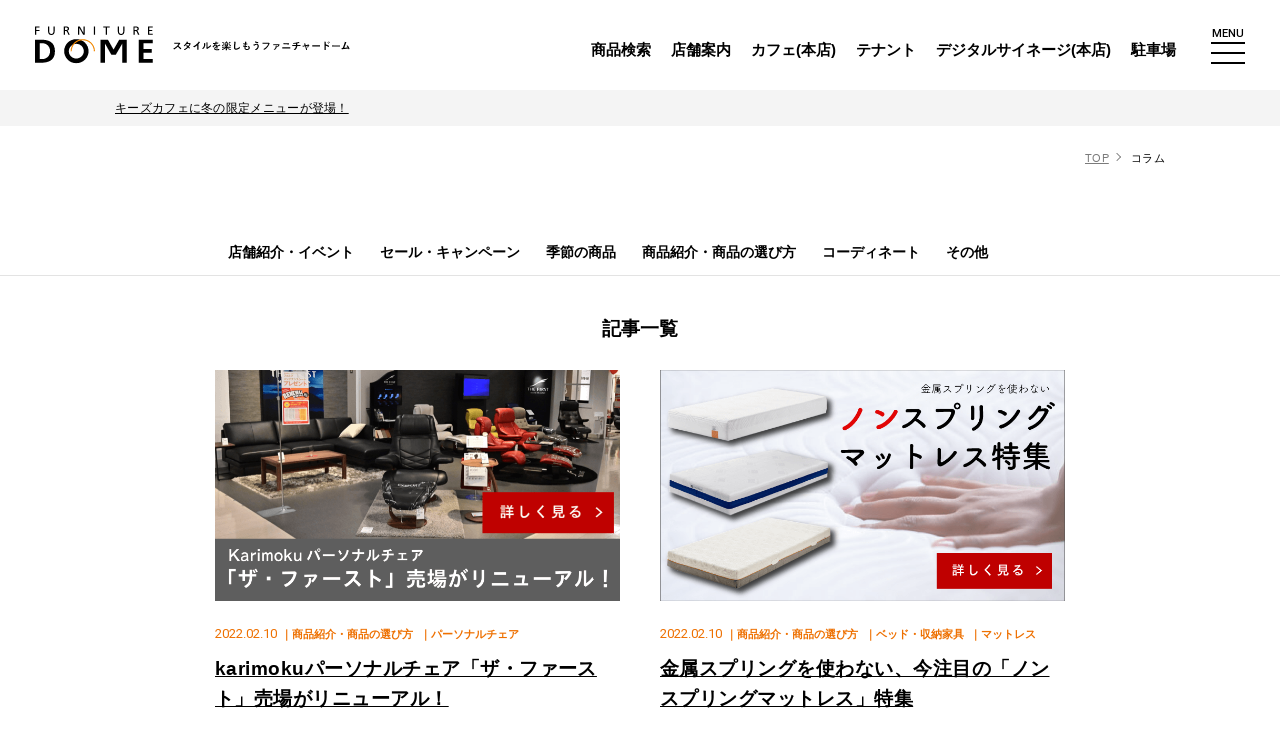

--- FILE ---
content_type: text/html; charset=UTF-8
request_url: https://www.furnituredome.jp/column/2022/2/
body_size: 12090
content:
<!DOCTYPE html>
<html lang="ja">
<head>
<!-- Google Tag Manager for HEAD section [Alive] -->
<script>(function(w,d,s,l,i){w[l]=w[l]||[];w[l].push({'gtm.start':
new Date().getTime(),event:'gtm.js'});var f=d.getElementsByTagName(s)[0],
j=d.createElement(s),dl=l!='dataLayer'?'&l='+l:'';j.async=true;j.src=
'https://www.googletagmanager.com/gtm.js?id='+i+dl;f.parentNode.insertBefore(j,f);
})(window,document,'script','dataLayer','GTM-K3FHMW');</script>
<!-- End Google Tag Manager -->

<!-- Google Tag Manager for HEAD section [Shinto-tsushin] -->
<script>(function(w,d,s,l,i){w[l]=w[l]||[];w[l].push({'gtm.start':
new Date().getTime(),event:'gtm.js'});var f=d.getElementsByTagName(s)[0],
j=d.createElement(s),dl=l!='dataLayer'?'&l='+l:'';j.async=true;j.src=
'https://www.googletagmanager.com/gtm.js?id='+i+dl;f.parentNode.insertBefore(j,f);
})(window,document,'script','dataLayer','GTM-5BPD3N');</script>
<!-- End Google Tag Manager -->


<meta charset="utf-8">
<meta name="format-detection" content="telephone=no">
<meta http-equiv="X-UA-Compatible" content="IE=edge">
<meta name="viewport" content="width=device-width, initial-scale=1, maximum-scale=1, user-scalable=0"><script src="https://www.furnituredome.jp/assets/js/ipad.min.js"></script>
<script>
if(isIpad()) document.querySelectorAll('meta[name="viewport"]')[0].setAttribute("content", "width=1024, shrink-to-fit=no");
</script>
<title>2022年2月のページ｜家具・インテリアのファニチャードーム</title>

<meta name="description" content="2022年2月のページ。国内最大級のインテリアのテーマパーク ファニチャードームの本店スタップブログページです。新商品のご紹介や、キャンペーン情報などが満載！店舗ごとのお得な情報もたくさんありますので、是非チェックしてください。">
<meta name="keywords" content="">

<!--facebook-->
<meta property="og:title" content="2022年2月のページ｜家具・インテリアのファニチャードーム">
<meta property="og:type" content="website">
<meta property="og:url" content="https://www.furnituredome.jp/column/2022/2/">
<meta property="og:image" content="https://www.furnituredome.jp/wp/wp-content/themes/wp-templ/assets/img/common/ogp.jpg">
<meta property="og:site_name" content="Furnituredome">
<meta property="og:description" content="2022年2月のページ。国内最大級のインテリアのテーマパーク ファニチャードームの本店スタップブログページです。新商品のご紹介や、キャンペーン情報などが満載！店舗ごとのお得な情報もたくさんありますので、是非チェックしてください。">
<meta property="fb:app_id" content="">
<!--/facebook-->

<!-- Twitter -->
<meta name="twitter:card" content="summary_large_image">
<meta name="twitter:url" content="https://www.furnituredome.jp/column/2022/2/">
<meta name="twitter:title" content="2022年2月のページ｜家具・インテリアのファニチャードーム">
<meta name="twitter:description" content="2022年2月のページ。国内最大級のインテリアのテーマパーク ファニチャードームの本店スタップブログページです。新商品のご紹介や、キャンペーン情報などが満載！店舗ごとのお得な情報もたくさんありますので、是非チェックしてください。">
<meta name="twitter:image" content="https://www.furnituredome.jp/wp/wp-content/themes/wp-templ/assets/img/common/ogp.jpg">
<meta name="twitter:site" content="Furnituredome">
<meta name="twitter:creator" content="Furnituredome">
<!-- /Twitter -->

<!--css-->
<link href="https://www.furnituredome.jp/assets/css/style.min.css?v=5" rel="stylesheet" media="all">
<link href="https://www.furnituredome.jp/assets/css/custom.css" rel="stylesheet" media="all">
<!--/css-->

<!-- Favicons, uncomment out when you get the project's favicon -->
<link rel="icon" href="https://www.furnituredome.jp/wp/wp-content/themes/wp-templ/assets/img/common/favicon.ico" type="image/vnd.microsoft.icon">

<link rel='stylesheet' id='dashicons-css'  href='https://www.furnituredome.jp/wp/wp-includes/css/dashicons.min.css?ver=5.2.5' type='text/css' media='all' />
<link rel='stylesheet' id='post-views-counter-frontend-css'  href='https://www.furnituredome.jp/wp/wp-content/plugins/post-views-counter/css/frontend.css?ver=1.3.5' type='text/css' media='all' />
<link rel='stylesheet' id='pz-linkcard-css'  href='//www.furnituredome.jp/wp/wp-content/uploads/pz-linkcard/style.css?ver=2.4.3.3.23' type='text/css' media='all' />
<link rel='stylesheet' id='dn_sbm_balloon_style-css'  href='https://www.furnituredome.jp/wp/wp-content/plugins/speech-balloon-maker/styles/dn_sbm_balloon_style.css?ver=5.2.5' type='text/css' media='all' />
<link rel='stylesheet' id='toc-screen-css'  href='https://www.furnituredome.jp/wp/wp-content/plugins/table-of-contents-plus/screen.min.css?ver=2002' type='text/css' media='all' />
<script type='text/javascript' src='https://www.furnituredome.jp/wp/wp-includes/js/jquery/jquery.js?ver=1.12.4-wp'></script>
<script type='text/javascript' src='https://www.furnituredome.jp/wp/wp-includes/js/jquery/jquery-migrate.min.js?ver=1.4.1'></script>
<style type="text/css">div#toc_container {background: #ffffff;border: 1px solid #707070;}div#toc_container ul li {font-size: 100%;}div#toc_container p.toc_title {color: #FFFFFF;}div#toc_container p.toc_title a,div#toc_container ul.toc_list a {color: #242424;}div#toc_container p.toc_title a:hover,div#toc_container ul.toc_list a:hover {color: #242424;}div#toc_container p.toc_title a:hover,div#toc_container ul.toc_list a:hover {color: #242424;}div#toc_container p.toc_title a:visited,div#toc_container ul.toc_list a:visited {color: #242424;}</style><link rel="stylesheet" href="https://www.furnituredome.jp/assets/css/page/column.min.css">
</head>
<body id="column" class="column archive">
<!-- HEADER -->
<!-- Google Tag Manager (noscript) for BODY section [Alive] -->
<noscript><iframe src="https://www.googletagmanager.com/ns.html?id=GTM-K3FHMW"
height="0" width="0" style="display:none;visibility:hidden"></iframe></noscript>
<!-- End Google Tag Manager (noscript) -->

<!-- Google Tag Manager (noscript) for BODY section [Shinto-tsushin] -->
<noscript><iframe src="https://www.googletagmanager.com/ns.html?id=GTM-5BPD3N"
height="0" width="0" style="display:none;visibility:hidden"></iframe></noscript>
<!-- End Google Tag Manager (noscript) -->
<header id="header">
  <div class="header-info">
    <div class="header-logo">
      <a href="https://www.furnituredome.jp/"><picture>
        <source srcset="https://www.furnituredome.jp/wp/wp-content/themes/wp-templ/assets/img/common/sub_logo_sp.svg" media="(max-width: 767px)">
        <source srcset="https://www.furnituredome.jp/wp/wp-content/themes/wp-templ/assets/img/common/sub_logo_pc.svg">
        <img src="https://www.furnituredome.jp/wp/wp-content/themes/wp-templ/assets/img/common/sub_logo_pc.svg" alt="FURNITURE DOME スタイルを楽しもうファニチャードーム">
      </picture></a>
    </div>
    <div class="header-right">
      <div class="header-menu">
        <ul class="menu">
          <li><a href="https://shop.furnituredome.jp/">商品検索</a></li>
          <li><a href="https://www.furnituredome.jp/shop_info/">店舗案内</a></li>
          <li><a href="https://www.furnituredome.jp/shop_info/keys-cafe-furniture-dome-hinted/">カフェ(本店)</a></li>
          <li><a href="https://www.furnituredome.jp/tenant_parking/">テナント</a></li>
          <li><a href="https://www.furnituredome.jp/tenant_parking/#digital">デジタルサイネージ(本店)</a></li>
          <li><a href="https://www.furnituredome.jp/tenant_parking/#parking">駐車場</a></li>
          <!-- <li><a href="https://www.furnituredome.jp/contract/">法人・コントラクト事業</a></li> -->
        </ul>
      </div>
      <div class="header-hamberger">
        <span class="txt">MENU</span>
        <div class="burger-icon"></div>
      </div>
    </div>
  </div>
  <div class="header-gnavi">
    <div class="header-gnavi-outer">
      <div class="header-gnavi-inner">
        <div class="navi-info">
          <div class="navi-inner">
            <div class="page-links-info">
              <div class="page-list">
                <div class="page-box col3">
                  <a href="https://www.furnituredome.jp/">
                    <span class="icon ico-top"><img src="https://www.furnituredome.jp/wp/wp-content/themes/wp-templ/assets/img/common/icon_navi/ico_top.svg" width="38" alt=""></span>
                    <span class="txt">TOP</span>
                  </a>
                </div>
                <div class="page-box col3">
                  <a href="https://www.furnituredome.jp/about/">
                    <span class="icon ico-about"><img src="https://www.furnituredome.jp/wp/wp-content/themes/wp-templ/assets/img/common/icon_navi/ico_about.svg" width="41" alt=""></span>
                    <span class="txt">ファニチャードームで<br>できること</span>
                  </a>
                </div>
                <div class="page-box col3">
                  <a href="https://www.furnituredome.jp/service/">
                    <span class="icon ico-service"><img src="https://www.furnituredome.jp/wp/wp-content/themes/wp-templ/assets/img/common/icon_navi/ico_service.svg" width="70" alt=""></span>
                    <span class="txt">サービス</span>
                  </a>
                </div>
                <div class="page-box col3">
                  <a href="https://www.furnituredome.jp/brand/">
                    <span class="icon ico-brand"><img src="https://www.furnituredome.jp/wp/wp-content/themes/wp-templ/assets/img/common/icon_navi/ico_brand.svg" width="38" alt=""></span>
                    <span class="txt">取扱ブランド</span>
                  </a>
                </div>
                <div class="page-box col3">
                  <a href="https://shop.furnituredome.jp/">
                    <span class="icon ico-ec"><img src="https://www.furnituredome.jp/wp/wp-content/themes/wp-templ/assets/img/common/icon_navi/ico_ec.svg" width="50" alt=""></span>
                    <span class="txt">取り扱い商品<br><small>（オンラインストア）</small></span>
                  </a>
                </div>
                <div class="page-box col3">
                  <a href="https://www.furnituredome.jp/news/">
                    <span class="icon ico-news"><img src="https://www.furnituredome.jp/wp/wp-content/themes/wp-templ/assets/img/common/icon_navi/ico_news.svg" width="56" alt=""></span>
                    <span class="txt">お知らせ</span>
                  </a>
                </div>
                <div class="page-box col3">
                  <a href="https://www.furnituredome.jp/tenant_parking/#parking">
                    <span class="icon ico-parking"><img src="https://www.furnituredome.jp/wp/wp-content/themes/wp-templ/assets/img/common/icon_navi/ico_parking.svg" width="54" alt=""></span>
                    <span class="txt">駐車場</span>
                  </a>
                </div>
                <!-- <div class="page-box col3">
                  <a href="https://www.furnituredome.jp/contract/">
                    <span class="icon ico-contract"><img src="https://www.furnituredome.jp/wp/wp-content/themes/wp-templ/assets/img/common/icon_navi/ico_contract.svg" width="44" alt=""></span>
                    <span class="txt">法人向けサービス</span>
                  </a>
                </div> -->
                <div class="page-box col3 has-sub">
                  <a href="javascript:void(0);" class="has-sub">
                    <span class="icon ico-tenant"><img src="https://www.furnituredome.jp/wp/wp-content/themes/wp-templ/assets/img/common/icon_navi/ico_tenant.svg" width="48" alt=""></span>
                    <span class="txt">その他事業 <small class="arr"></small></span>
                  </a>
                </div>
                <div class="page-box-submenu">
                  <div class="pb-sub-wrap">
                    <div class="pb-sub-item"><a href="https://www.furnituredome.jp/tenant_parking/#tenant"><span>テナント募集</span></a></div>
                    <div class="pb-sub-item"><a href="https://www.furnituredome.jp/tenant_parking/#tenant"><span>デジタルサイネージ</span></a></div>
                    <div class="pb-sub-item"><a href="https://www.furnituredome.jp/tenant_parking/#event-space"><span>イベントスペース</span></a></div>
                  </div>
                </div>
              </div>
                            <div class="column-list">
                <div class="column-list-inner">
                  <div class="caret-title large"><span>How to Interior コラム</span></div>
                  <ul class="cate-link">
                                        <li><a href="https://www.furnituredome.jp/columncat/store-information-event/">店舗紹介・イベント</a></li>
                                        <li><a href="https://www.furnituredome.jp/columncat/sale-campaign/">セール・キャンペーン</a></li>
                                        <li><a href="https://www.furnituredome.jp/columncat/season/">季節の商品</a></li>
                                        <li><a href="https://www.furnituredome.jp/columncat/recommend_furniture/">商品紹介・商品の選び方</a></li>
                                      </ul>
                  <a href="https://www.furnituredome.jp/column/" class="cm-button medium"><span class="txt">記事一覧へ</span></a>
                </div>
              </div>
                          </div>

                        <div class="shop-info">
              <div class="shop-info-ttl"><span class="icon"><img src="https://www.furnituredome.jp/wp/wp-content/themes/wp-templ/assets/img/common/icon_navi/ico_shop.svg" width="40" alt=""></span>店舗情報<span class="arrow"></span></div>
              <div class="shop-info-box">
                <ul class="shop-list">
                                    <li><a href="https://www.furnituredome.jp/shop_info/nagoya/">
                    <div class="img" style="background-image: url('https://www.furnituredome.jp/wp/wp-content/uploads/2021/02/honten-400x268.jpg');"></div>
                    <div class="name">本店（名古屋）</div>
                  </a></li>
                                    <li><a href="https://www.furnituredome.jp/shop_info/keys-cafe-furniture-dome-hinted/">
                    <div class="img" style="background-image: url('https://www.furnituredome.jp/wp/wp-content/uploads/2023/07/a9c08f097be98c6be228e1900ed4d1d0-1-397x284.png');"></div>
                    <div class="name">キーズカフェ名古屋<br>ファニチャードーム店</div>
                  </a></li>
                                  </ul>
              </div>
            </div>
                        <ul class="blog-link">
              <li><a href="https://www.furnituredome.jp/nagoya_blog/">本店ブログ</a></li>
            </ul>
          </div>
        </div>
        <div class="navi-bottom">
          <div class="navi-inner">
            <ul class="bottom-link">
              <li class="btn-contact"><a href="https://www.furnituredome.jp/contact/"><span class="icon"><img src="https://www.furnituredome.jp/wp/wp-content/themes/wp-templ/assets/img/common/icon_navi/ico_contact.svg" width="26" alt=""></span>お問い合わせ</a></li>
              <li class="btn-interior"><a href="https://www.furnituredome.jp/interior_coordinate/"><span class="icon"><img src="https://www.furnituredome.jp/wp/wp-content/themes/wp-templ/assets/img/common/icon_navi/ico_interior.svg" width="50" alt=""></span>インテリア<br class="sp">コーディネート<br>無料相談</a></li>
              <li class="btn-email"><a href="https://shop.furnituredome.jp/ssl/popup_mailmagazine.html?db=FDonline2023"><span class="icon"><img src="https://www.furnituredome.jp/wp/wp-content/themes/wp-templ/assets/img/common/icon_navi/ico_mail_black.svg" width="30" alt=""></span>メルマガ登録</a></li>
              <li class="btn-ec"><a href="https://shop.furnituredome.jp/"><span class="icon"><img src="https://www.furnituredome.jp/wp/wp-content/themes/wp-templ/assets/img/common/icon_navi/ico_ec2.svg" width="42" alt=""></span>オンラインストア</a></li>
            </ul>
            <div class="banner sp">
              <a href="https://www.furnituredome.jp/110th/"><img src="https://www.furnituredome.jp/wp/wp-content/themes/wp-templ/assets/img/top/anniversary_bnr_sp.jpg" width="330" height="106" alt=""></a>
            </div>
            <div class="social-link">
              <ul class="list-social">
                <li><a href="https://twitter.com/_furnituredome" target="_blank"><img src="https://www.furnituredome.jp/wp/wp-content/themes/wp-templ/assets/img/common/icon/ico_twitter.svg" width="42" alt=""></a></li>
                <li><a href="https://page.line.me/furnituredome" target="_blank"><img src="https://www.furnituredome.jp/wp/wp-content/themes/wp-templ/assets/img/common/icon/ico_linesns.svg" width="42" alt=""></a></li>
                <li><a href="https://www.facebook.com/furnituredome2013/" target="_blank"><img src="https://www.furnituredome.jp/wp/wp-content/themes/wp-templ/assets/img/common/icon/ico_facebook.svg" width="42" alt=""></a></li>
                <li><a href="https://www.instagram.com/furnituredome_official/" target="_blank"><img src="https://www.furnituredome.jp/wp/wp-content/themes/wp-templ/assets/img/common/icon/ico_instagram.svg" width="42" alt=""></a></li>
              </ul>
              <ul class="term-link">
                <li><a href="https://www.furnituredome.jp/company/">会社概要</a></li>
                <li><a href="https://www.furnituredome.jp/sitemap/">サイトマップ</a></li>
                <li><a href="https://www.furnituredome.jp/privacypolicy/">プライバシーポリシー</a></li>
              </ul>
              <div class="banner pc">
                <a href="https://www.furnituredome.jp/110th/"><img src="https://www.furnituredome.jp/wp/wp-content/themes/wp-templ/assets/img/top/anniversary_bnr_sp.jpg" width="330" height="106" alt=""></a>
              </div>
            </div>
          </div>
        </div>
        <div class="btn-close" rel="js-close-menu">CLOSE <img src="https://www.furnituredome.jp/wp/wp-content/themes/wp-templ/assets/img/common/icon_navi/ico_close.svg" width="12" alt=""></div>
      </div>
    </div>
  </div>
</header><div id="wrap">
  <main>
    
    <div id="subpage-seotext">
  <div class="container">
          <p class="txt-seo"><a href="https://www.furnituredome.jp/news/p1000225640/">キーズカフェに冬の限定メニューが登場！</a></p>
      </div>
</div>

    <div id="breadcrums">
      <div class="container">
        <ul class="breadcrum">
          <li><a href="https://www.furnituredome.jp/">TOP</a></li>
          <li>コラム</li>
        </ul>
      </div>
    </div>
    <div class="column-blocks">
      <div class="column-blocks-content">
        <div class="archive-column-block">
                    <div class="archive-column-navi">
            <div class="container">
              <div class="inner850">
                <div class="column-navi-inline" >
                  <ul class="list-navi-inline" id="horizontal-scroll-lv1">
                                          <li><a href="https://www.furnituredome.jp/columncat/store-information-event/">店舗紹介・イベント</a></li>
                                          <li><a href="https://www.furnituredome.jp/columncat/sale-campaign/">セール・キャンペーン</a></li>
                                          <li><a href="https://www.furnituredome.jp/columncat/season/">季節の商品</a></li>
                                          <li><a href="https://www.furnituredome.jp/columncat/recommend_furniture/">商品紹介・商品の選び方</a></li>
                                          <li><a href="https://www.furnituredome.jp/columncat/coordination/">コーディネート</a></li>
                                          <li><a href="https://www.furnituredome.jp/columncat/other/">その他</a></li>
                                      </ul>
                </div>      
              </div>
            </div>
          </div>
          
          <div class="container">
            <div class="inner850">
                            <div class="column-article-content">
                <h1 class="column-title">記事一覧</h1>
                <div class="article-block">
                                    <div class="article-row">
                    <a href="https://www.furnituredome.jp/column/p1000131032/?2022-02-10" class="row-wrap">
                      <div class="row-img" style="background-image: url('https://www.furnituredome.jp/wp/wp-content/uploads/2022/02/EC-OUT.001-14.png');"></div>
                      <div class="row-info">
                        <div class="cm-article-meta">
                          <div class="date">2022.02.10</div>
                                                    <div class="cate">
                                                          <span>｜商品紹介・商品の選び方</span>
                                                          <span>｜パーソナルチェア</span>
                                                                                  </div>
                                                  </div>
                        <div class="row-title js-ie-clamp-2">karimokuパーソナルチェア「ザ・ファースト」売場がリニューアル！</div>
                        <div class="row-exceprt js-ie-clamp-2">本店のザ・ファースト売場がリニューアルしました。新しく商品も入荷しています。</div>                      </div>
                    </a>
                  </div>
                                    <div class="article-row">
                    <a href="https://www.furnituredome.jp/column/p1000129010/?2022-02-10" class="row-wrap">
                      <div class="row-img" style="background-image: url('https://www.furnituredome.jp/wp/wp-content/uploads/2022/01/nonspringmattress_bn_004.png');"></div>
                      <div class="row-info">
                        <div class="cm-article-meta">
                          <div class="date">2022.02.10</div>
                                                    <div class="cate">
                                                          <span>｜商品紹介・商品の選び方</span>
                                                          <span>｜ベッド・収納家具</span>
                                                          <span>｜マットレス</span>
                                                                                  </div>
                                                  </div>
                        <div class="row-title js-ie-clamp-2">金属スプリングを使わない、今注目の「ノンスプリングマットレス」特集</div>
                        <div class="row-exceprt js-ie-clamp-2">金属スプリングを使わない、今注目の「ノンスプリングマットレス」特集</div>                      </div>
                    </a>
                  </div>
                                    <div class="article-row">
                    <a href="https://www.furnituredome.jp/column/p1000128987/?2022-02-10" class="row-wrap">
                      <div class="row-img" style="background-image: url('https://www.furnituredome.jp/wp/wp-content/uploads/2022/01/slunmberland_bn_001.png');"></div>
                      <div class="row-info">
                        <div class="cm-article-meta">
                          <div class="date">2022.02.10</div>
                                                    <div class="cate">
                                                          <span>｜ベッド・収納家具</span>
                                                          <span>｜ブランド家具</span>
                                                                                  </div>
                                                  </div>
                        <div class="row-title js-ie-clamp-2">英国生まれ、一流ホテルで愛されるベッドSlumberland（スランバーランド）特集</div>
                                              </div>
                    </a>
                  </div>
                                    <div class="article-row">
                    <a href="https://www.furnituredome.jp/column/p1000129734/?2022-02-10" class="row-wrap">
                      <div class="row-img" style="background-image: url('https://www.furnituredome.jp/wp/wp-content/uploads/2022/04/61d3e18ba891e164470388dcfa5b0792.png');"></div>
                      <div class="row-info">
                        <div class="cm-article-meta">
                          <div class="date">2022.02.10</div>
                                                    <div class="cate">
                                                          <span>｜商品紹介・商品の選び方</span>
                                                          <span>｜オフィスチェア</span>
                                                                                  </div>
                                                  </div>
                        <div class="row-title js-ie-clamp-2">LD空間に合わせやすいワークチェア</div>
                        <div class="row-exceprt js-ie-clamp-2">リビングダイニングにも置きやすい、okamuraのワークデスク&チェアをご紹介します。</div>                      </div>
                    </a>
                  </div>
                                    <div class="article-row">
                    <a href="https://www.furnituredome.jp/column/p1000129355/?2022-02-10" class="row-wrap">
                      <div class="row-img" style="background-image: url('https://www.furnituredome.jp/wp/wp-content/uploads/2022/04/600473a7f338c460d76a1be91bd9b21e.png');"></div>
                      <div class="row-info">
                        <div class="cm-article-meta">
                          <div class="date">2022.02.10</div>
                                                    <div class="cate">
                                                          <span>｜商品紹介・商品の選び方</span>
                                                          <span>｜組立家具</span>
                                                                                  </div>
                                                  </div>
                        <div class="row-title js-ie-clamp-2">限られたスペースを有効活用！ロフトベッド【組立家具】</div>
                        <div class="row-exceprt js-ie-clamp-2">お部屋のスペースを有効活用できるロフトベッドをご紹介します。</div>                      </div>
                    </a>
                  </div>
                                    <div class="article-row">
                    <a href="https://www.furnituredome.jp/column/p1000129077/?2022-02-10" class="row-wrap">
                      <div class="row-img" style="background-image: url('https://www.furnituredome.jp/wp/wp-content/uploads/2022/01/smallsizebed_bn_001.png');"></div>
                      <div class="row-info">
                        <div class="cm-article-meta">
                          <div class="date">2022.02.10</div>
                                                    <div class="cate">
                                                          <span>｜商品紹介・商品の選び方</span>
                                                          <span>｜ベッド・収納家具</span>
                                                          <span>｜ベッドフレーム・セット</span>
                                                          <span>｜マットレス</span>
                                                                                  </div>
                                                  </div>
                        <div class="row-title js-ie-clamp-2">ちょっと小さめが選べる、特殊サイズベッド特集</div>
                        <div class="row-exceprt js-ie-clamp-2">ちょっと小さめが選べる、特殊サイズベッド特集</div>                      </div>
                    </a>
                  </div>
                                    <div class="article-row">
                    <a href="https://www.furnituredome.jp/column/p1000129099/?2022-02-10" class="row-wrap">
                      <div class="row-img" style="background-image: url('https://www.furnituredome.jp/wp/wp-content/uploads/2022/01/airweave_bn_001.png');"></div>
                      <div class="row-info">
                        <div class="cm-article-meta">
                          <div class="date">2022.02.10</div>
                                                    <div class="cate">
                                                          <span>｜商品紹介・商品の選び方</span>
                                                          <span>｜ベッド・収納家具</span>
                                                          <span>｜マットレス</span>
                                                                                  </div>
                                                  </div>
                        <div class="row-title js-ie-clamp-2">アスリートにも支持される、洗えるノンスプリングマットレス「Airweave（エアウィーヴ）」特集</div>
                        <div class="row-exceprt js-ie-clamp-2">アスリートにも支持される、洗えるノンスプリングマットレス「Airweave（エアウィーヴ）」特集</div>                      </div>
                    </a>
                  </div>
                                    <div class="article-row">
                    <a href="https://www.furnituredome.jp/column/p1000130571/?2022-02-10" class="row-wrap">
                      <div class="row-img" style="background-image: url('https://www.furnituredome.jp/wp/wp-content/uploads/2022/02/20221103_waterworld_bn003.jpg');"></div>
                      <div class="row-info">
                        <div class="cm-article-meta">
                          <div class="date">2022.02.10</div>
                                                    <div class="cate">
                                                          <span>｜商品紹介・商品の選び方</span>
                                                          <span>｜ベッド・収納家具</span>
                                                          <span>｜マットレス</span>
                                                                                  </div>
                                                  </div>
                        <div class="row-title js-ie-clamp-2">水に浮かんで眠る！ウォーターベッド「Waterworld（ウォーターベッド）」特集</div>
                        <div class="row-exceprt js-ie-clamp-2">水に浮かんで眠る！ウォーターベッド「Waterworld（ウォーターベッド）」特集</div>                      </div>
                    </a>
                  </div>
                                    <div class="article-row">
                    <a href="https://www.furnituredome.jp/column/p1000129006/?2022-02-10" class="row-wrap">
                      <div class="row-img" style="background-image: url('https://www.furnituredome.jp/wp/wp-content/uploads/2022/02/caligalis_bn_008.png');"></div>
                      <div class="row-info">
                        <div class="cm-article-meta">
                          <div class="date">2022.02.10</div>
                                                    <div class="cate">
                                                          <span>｜ブランド家具</span>
                                                                                  </div>
                                                  </div>
                        <div class="row-title js-ie-clamp-2">イタリアのモダン家具「calligaris-カリガリス」のテーブル、チェア多数取り扱いしています｜名古屋</div>
                        <div class="row-exceprt js-ie-clamp-2">名古屋最大級の品揃え！イタリアのモダン家具「calligaris-カリガリス」のテーブル、チェア多数取り扱いしています</div>                      </div>
                    </a>
                  </div>
                                    <div class="article-row">
                    <a href="https://www.furnituredome.jp/column/p1000130952/?2022-02-10" class="row-wrap">
                      <div class="row-img" style="background-image: url('https://www.furnituredome.jp/wp/wp-content/uploads/2022/02/window_bn_03.png');"></div>
                      <div class="row-info">
                        <div class="cm-article-meta">
                          <div class="date">2022.02.10</div>
                                                    <div class="cate">
                                                          <span>｜コーディネート</span>
                                                          <span>｜LDルーム</span>
                                                                                  </div>
                                                  </div>
                        <div class="row-title js-ie-clamp-2">本店2階ショーウィンドウに、６つのスタイルコーディネートルームが出来ました！</div>
                        <div class="row-exceprt js-ie-clamp-2">本店2階ショーウィンドウに、６つのスタイルコーディネート売り場が出来ました！</div>                      </div>
                    </a>
                  </div>
                                  </div>
                                <div class="cm-pagenavi">
                  <div class='wp-pagenavi' role='navigation'>
<span aria-current='page' class='current'>1</span><a class="page larger" title="Page 2" href="https://www.furnituredome.jp/column/2022/2/page/2/">2</a><a class="nextpostslink" rel="next" href="https://www.furnituredome.jp/column/2022/2/page/2/">Next</a>
</div>                </div>
                              </div>
                          </div>
          </div>
        </div>
      </div>
      <div class="column-blocks-sidebar">
  <div class="column-sidebar">
    <div class="container">
      <div class="inner850">
        <div class="sidebar-column">

          <div class="sidebar-searchbox">
            <form action="https://www.furnituredome.jp/column/" class="form-search">
              <button class="search-btn" type="submit" name="search_submit"><img src="https://www.furnituredome.jp/wp/wp-content/themes/wp-templ/assets/img/common/icon/ico_search.svg" width="14" alt=""></button>
              <input type="text" name="s" placeholder="キーワードを入力">
            </form>
          </div>

                    <div class="sidebar-box">
            <div class="sidebar-title">Category</div>
            <div class="sidebar-info">
              <div class="button-list"><span>選択してください</span></div>
              <ul class="sidebar-list category">
                                <li><a href="https://www.furnituredome.jp/columncat/store-information-event/">店舗紹介・イベント（8）</a></li>
                                <li><a href="https://www.furnituredome.jp/columncat/sale-campaign/">セール・キャンペーン（12）</a></li>
                                <li><a href="https://www.furnituredome.jp/columncat/season/">季節の商品（4）</a></li>
                                <li><a href="https://www.furnituredome.jp/columncat/recommend_furniture/">商品紹介・商品の選び方（362）</a></li>
                                <li><a href="https://www.furnituredome.jp/columncat/coordination/">コーディネート（21）</a></li>
                                <li><a href="https://www.furnituredome.jp/columncat/other/">その他（4）</a></li>
                              </ul>
            </div>
          </div>
          
          <div class="sidebar-box">
            <div class="sidebar-title">Tag</div>
            <div class="sidebar-info">
                            <ul class="sidebar-tag" rel="js-tag">
                                <li><a href="https://www.furnituredome.jp/column-tag/%e6%97%a5%e6%9c%ac%e8%a3%bd/">#日本製</a></li>
                                <li><a href="https://www.furnituredome.jp/column-tag/%e5%a4%a9%e7%84%b6%e6%9c%a8/">#天然木</a></li>
                                <li><a href="https://www.furnituredome.jp/column-tag/%e3%83%ac%e3%82%b6%e3%83%bc%e3%83%86%e3%83%83%e3%82%af%e3%82%b9/">#レザーテックス</a></li>
                                <li><a href="https://www.furnituredome.jp/column-tag/simpleg/">#SimpleG</a></li>
                                <li><a href="https://www.furnituredome.jp/column-tag/%e5%ad%90%e3%81%a9%e3%82%82%e9%83%a8%e5%b1%8b/">#子ども部屋</a></li>
                                <li><a href="https://www.furnituredome.jp/column-tag/%e5%a0%80%e7%94%b0%e6%9c%a8%e5%b7%a5%e6%89%80/">#堀田木工所</a></li>
                                <li><a href="https://www.furnituredome.jp/column-tag/%e3%82%ab%e3%83%aa%e3%83%a2%e3%82%af/">#カリモク</a></li>
                                <li><a href="https://www.furnituredome.jp/column-tag/%e5%ad%a6%e7%bf%92%e3%83%87%e3%82%b9%e3%82%af/">#学習デスク</a></li>
                                <li><a href="https://www.furnituredome.jp/column-tag/%e5%95%86%e5%93%81%e3%81%ae%e9%81%b8%e3%81%b3%e6%96%b9/">#商品の選び方</a></li>
                                <li><a href="https://www.furnituredome.jp/column-tag/ld%e3%83%aa%e3%83%93%e3%83%b3%e3%82%b0%e3%83%bb%e3%83%80%e3%82%a4%e3%83%8b%e3%83%b3%e3%82%b0/">#LD(リビング・ダイニング)</a></li>
                                <li><a href="https://www.furnituredome.jp/column-tag/tower/">#tower</a></li>
                                <li><a href="https://www.furnituredome.jp/column-tag/%e3%83%8a%e3%83%81%e3%83%a5%e3%83%a9%e3%83%ab/">#ナチュラル</a></li>
                                <li><a href="https://www.furnituredome.jp/column-tag/%e3%83%b4%e3%82%a3%e3%83%b3%e3%83%86%e3%83%bc%e3%82%b8/">#ヴィンテージ</a></li>
                                <li><a href="https://www.furnituredome.jp/column-tag/%e3%82%bb%e3%83%a9%e3%83%9f%e3%83%83%e3%82%af%e5%a4%a9%e6%9d%bf/">#セラミック天板</a></li>
                                <li><a href="https://www.furnituredome.jp/column-tag/%e3%82%b9%e3%83%81%e3%83%bc%e3%83%ab/">#スチール</a></li>
                                <li><a href="https://www.furnituredome.jp/column-tag/%e3%82%b7%e3%83%a2%e3%83%b3%e3%82%ba/">#シモンズ</a></li>
                                <li><a href="https://www.furnituredome.jp/column-tag/%e3%83%9e%e3%83%ab%e3%82%a4%e3%83%81%e3%82%bb%e3%83%bc%e3%83%aa%e3%83%b3%e3%82%b0/">#マルイチセーリング</a></li>
                                <li><a href="https://www.furnituredome.jp/column-tag/%e3%82%a8%e3%82%b9%e3%83%86%e3%82%a3%e3%83%83%e3%82%af/">#エスティック</a></li>
                                <li><a href="https://www.furnituredome.jp/column-tag/%e3%82%a2%e3%82%a6%e3%83%88%e3%83%89%e3%82%a2%e3%83%aa%e3%83%93%e3%83%b3%e3%82%b0/">#アウトドアリビング</a></li>
                                <li><a href="https://www.furnituredome.jp/column-tag/naturalp/">#NaturalP</a></li>
                                <li><a href="https://www.furnituredome.jp/column-tag/%e5%8c%97%e6%ac%a7/">#北欧</a></li>
                                <li><a href="https://www.furnituredome.jp/column-tag/%e3%82%a6%e3%82%a9%e3%83%bc%e3%83%ab%e3%83%8a%e3%83%83%e3%83%88/">#ウォールナット</a></li>
                                <li><a href="https://www.furnituredome.jp/column-tag/%e3%83%91%e3%83%a2%e3%82%a6%e3%83%8a/">#パモウナ</a></li>
                                <li><a href="https://www.furnituredome.jp/column-tag/%ef%bc%92%e6%ae%b5%e3%83%99%e3%83%83%e3%83%89/">#２段ベッド</a></li>
                                <li><a href="https://www.furnituredome.jp/column-tag/%e3%82%ad%e3%83%83%e3%83%81%e3%83%b3%e3%83%9a%e3%83%bc%e3%83%ab-%ef%bc%88%e3%83%80%e3%82%b9%e3%83%88%e3%83%9c%e3%83%83%e3%82%af%e3%82%b9%e3%83%bb%e3%82%b4%e3%83%9f%e7%ae%b1%ef%bc%89/">#キッチンペール （ダストボックス・ゴミ箱）</a></li>
                                <li><a href="https://www.furnituredome.jp/column-tag/%e5%8c%97%e6%b5%b7%e9%81%93%e6%97%ad%e5%b7%9d%e3%81%ae%e8%81%b7%e4%ba%ba%e3%81%8c%e9%80%a0%e3%82%8b/">#北海道旭川の職人が造る</a></li>
                                <li><a href="https://www.furnituredome.jp/column-tag/%e3%82%ab%e3%83%aa%e3%82%ac%e3%83%aa%e3%82%b9/">#カリガリス</a></li>
                                <li><a href="https://www.furnituredome.jp/column-tag/%e3%82%b3%e3%82%a4%e3%82%ba%e3%83%9f/">#コイズミ</a></li>
                                <li><a href="https://www.furnituredome.jp/column-tag/simmons/">#SIMMONS</a></li>
                                <li><a href="https://www.furnituredome.jp/column-tag/estic/">#estic</a></li>
                                <li><a href="https://www.furnituredome.jp/column-tag/toffy/">#TOFFY</a></li>
                                <li><a href="https://www.furnituredome.jp/column-tag/%e5%af%9d%e5%85%b7/">#寝具</a></li>
                                <li><a href="https://www.furnituredome.jp/column-tag/%e9%9b%bb%e5%8b%95%e3%83%aa%e3%82%af%e3%83%a9%e3%82%a4%e3%83%8b%e3%83%b3%e3%82%b0%e3%83%99%e3%83%83%e3%83%89/">#電動リクライニングベッド</a></li>
                                <li><a href="https://www.furnituredome.jp/column-tag/%e3%82%b7%e3%83%b3%e3%83%97%e3%83%ab/">#シンプル</a></li>
                                <li><a href="https://www.furnituredome.jp/column-tag/%e3%82%ab%e3%83%a9%e3%83%95%e3%83%ab/">#カラフル</a></li>
                                <li><a href="https://www.furnituredome.jp/column-tag/%e3%82%ab%e3%82%b8%e3%83%a5%e3%82%a2%e3%83%ab/">#カジュアル</a></li>
                                <li><a href="https://www.furnituredome.jp/column-tag/%e3%83%a2%e3%83%80%e3%83%b3/">#モダン</a></li>
                                <li><a href="https://www.furnituredome.jp/column-tag/%e8%aa%bf%e7%90%86%e5%ae%b6%e9%9b%bb/">#調理家電</a></li>
                                <li><a href="https://www.furnituredome.jp/column-tag/%e3%83%a2%e3%83%8e%e3%83%88%e3%83%bc%e3%83%b3/">#モノトーン</a></li>
                                <li><a href="https://www.furnituredome.jp/column-tag/%e3%83%87%e3%82%b9%e3%82%af/">#デスク</a></li>
                                <li><a href="https://www.furnituredome.jp/column-tag/%e8%96%84%e5%9e%8b%e3%83%9e%e3%83%83%e3%83%88%e3%83%ac%e3%82%b9/">#薄型マットレス</a></li>
                                <li><a href="https://www.furnituredome.jp/column-tag/%e3%83%95%e3%83%ac%e3%82%b0%e3%83%a9%e3%83%b3%e3%82%b9/">#フレグランス</a></li>
                                <li><a href="https://www.furnituredome.jp/column-tag/%e3%83%aa%e3%83%bc%e3%83%b3%e3%83%bb%e3%83%ad%e3%82%bc/">#リーン・ロゼ</a></li>
                                <li><a href="https://www.furnituredome.jp/column-tag/%e3%81%8a%e6%89%8b%e5%85%a5%e3%82%8c%e6%96%b9%e6%b3%95/">#お手入れ方法</a></li>
                                <li><a href="https://www.furnituredome.jp/column-tag/%e9%ab%98%e9%87%8e%e6%9c%a8%e5%b7%a5/">#高野木工</a></li>
                                <li><a href="https://www.furnituredome.jp/column-tag/%e3%83%8a%e3%82%ac%e3%83%8e%e3%82%a4%e3%83%b3%e3%83%86%e3%83%aa%e3%82%a2/">#ナガノインテリア</a></li>
                                <li><a href="https://www.furnituredome.jp/column-tag/%e9%a6%ac%e5%a0%b4%e5%ae%b6%e5%85%b7/">#馬場家具</a></li>
                                <li><a href="https://www.furnituredome.jp/column-tag/%e3%82%a8%e3%82%b3%e3%83%bc%e3%83%8d%e3%82%b9/">#エコーネス</a></li>
                                <li><a href="https://www.furnituredome.jp/column-tag/%e3%83%95%e3%83%a9%e3%83%b3%e3%82%b9%e3%83%99%e3%83%83%e3%83%89/">#フランスベッド</a></li>
                                <li><a href="https://www.furnituredome.jp/column-tag/%e3%83%aa%e3%83%a2%e3%83%bc%e3%83%88%e3%83%af%e3%83%bc%e3%82%af/">#リモートワーク</a></li>
                                <li><a href="https://www.furnituredome.jp/column-tag/%e3%82%b9%e3%83%88%e3%83%ac%e3%82%b9%e3%83%ac%e3%82%b9/">#ストレスレス</a></li>
                                <li><a href="https://www.furnituredome.jp/column-tag/%e9%a3%9b%e9%a8%a8%e7%94%a3%e6%a5%ad/">#飛騨産業</a></li>
                                <li><a href="https://www.furnituredome.jp/column-tag/%e7%b6%be%e9%87%8e%e8%a3%bd%e4%bd%9c%e6%89%80/">#綾野製作所</a></li>
                                <li><a href="https://www.furnituredome.jp/column-tag/ayano/">#AYANO</a></li>
                                <li><a href="https://www.furnituredome.jp/column-tag/ruf%ef%bc%88%e3%83%ab%e3%83%95%ef%bc%89/">#RUF（ルフ）</a></li>
                                <li><a href="https://www.furnituredome.jp/column-tag/%e3%83%89%e3%83%aa%e3%83%bc%e3%83%a0%e3%83%99%e3%83%83%e3%83%89/">#ドリームベッド</a></li>
                                <li><a href="https://www.furnituredome.jp/column-tag/%e3%82%a8%e3%83%ab%e3%82%b4%e3%83%92%e3%83%a5%e3%83%bc%e3%83%9e%e3%83%b3/">#エルゴヒューマン</a></li>
                                <li><a href="https://www.furnituredome.jp/column-tag/maruichi/">#MARUICHI</a></li>
                                <li><a href="https://www.furnituredome.jp/column-tag/%e3%83%a2%e3%83%bc%e3%83%96%e3%83%ab/">#モーブル</a></li>
                                <li><a href="https://www.furnituredome.jp/column-tag/%e3%83%a2%e3%83%aa%e3%82%bf%e3%82%a4%e3%83%b3%e3%83%86%e3%83%aa%e3%82%a2/">#モリタインテリア</a></li>
                                <li><a href="https://www.furnituredome.jp/column-tag/bruno/">#BRUNO</a></li>
                                <li><a href="https://www.furnituredome.jp/column-tag/%e3%83%95%e3%83%ac%e3%82%b0%e3%83%a9%e3%83%b3%e3%82%b9%e3%83%a9%e3%83%b3%e3%83%97/">#フレグランスランプ</a></li>
                                <li><a href="https://www.furnituredome.jp/column-tag/%e9%ab%98%e5%8f%8d%e7%99%ba%e3%83%9e%e3%83%83%e3%83%88%e3%83%ac%e3%82%b9/">#高反発マットレス</a></li>
                                <li><a href="https://www.furnituredome.jp/column-tag/%e3%82%ad%e3%83%bc%e3%82%bf%e3%82%bf%e3%83%83%e3%83%88%e3%83%bb%e3%82%b7%e3%83%86%e3%82%a3%e3%82%b1%e3%83%83%e3%83%88/">#キータタット・シティケット</a></li>
                                <li><a href="https://www.furnituredome.jp/column-tag/%e3%83%9d%e3%83%83%e3%83%97%e3%82%a2%e3%83%bc%e3%83%88%e3%83%91%e3%83%8d%e3%83%ab/">#ポップアートパネル</a></li>
                                <li><a href="https://www.furnituredome.jp/column-tag/%e7%b5%84%e7%ab%8b%e5%ae%b6%e5%85%b7/">#組立家具</a></li>
                                <li><a href="https://www.furnituredome.jp/column-tag/%e5%ba%8a%e3%81%a7%e6%9a%ae%e3%82%89%e3%81%99/">#床で暮らす</a></li>
                                <li><a href="https://www.furnituredome.jp/column-tag/%e3%81%be%e3%81%8f%e3%82%89/">#まくら</a></li>
                                <li><a href="https://www.furnituredome.jp/column-tag/%e3%83%91%e3%83%a9%e3%83%9e%e3%82%a6%e3%83%b3%e3%83%88%e3%83%99%e3%83%83%e3%83%89/">#パラマウントベッド</a></li>
                                <li><a href="https://www.furnituredome.jp/column-tag/%e3%82%ab%e3%83%b3%e3%83%87%e3%82%a3%e3%83%8f%e3%82%a6%e3%82%b9/">#カンディハウス</a></li>
                                <li><a href="https://www.furnituredome.jp/column-tag/%e3%83%9e%e3%82%b9%e3%82%bf%e3%83%bc%e3%82%a6%e3%82%a9%e3%83%bc%e3%83%ab/">#マスターウォール</a></li>
                                <li><a href="https://www.furnituredome.jp/column-tag/%e3%83%ac%e3%82%b3%e3%83%ab%e3%83%88/">#レコルト</a></li>
                                <li><a href="https://www.furnituredome.jp/column-tag/%e3%82%a2%e3%83%a9%e3%82%b8%e3%83%b3/">#アラジン</a></li>
                                <li><a href="https://www.furnituredome.jp/column-tag/%e7%99%bd%e4%ba%95%e7%94%a3%e6%a5%ad/">#白井産業</a></li>
                                <li><a href="https://www.furnituredome.jp/column-tag/%e3%82%a2%e3%82%b7%e3%83%a5%e3%83%ac%e3%82%a4%ef%bc%86%e3%83%90%e3%83%bc%e3%82%a6%e3%83%83%e3%83%89/">#アシュレイ＆バーウッド</a></li>
                                <li><a href="https://www.furnituredome.jp/column-tag/%e3%82%a8%e3%83%a0%e3%83%aa%e3%83%aa%e3%83%bc/">#エムリリー</a></li>
                                <li><a href="https://www.furnituredome.jp/column-tag/eko/">#EKO</a></li>
                                <li><a href="https://www.furnituredome.jp/column-tag/%e3%82%a2%e3%83%ad%e3%83%9e/">#アロマ</a></li>
                                <li><a href="https://www.furnituredome.jp/column-tag/%e4%bc%b8%e9%95%b7%e5%bc%8f%e3%83%86%e3%83%bc%e3%83%96%e3%83%ab/">#伸長式テーブル</a></li>
                                <li><a href="https://www.furnituredome.jp/column-tag/%e3%83%9b%e3%83%86%e3%83%ab%e3%82%b9%e3%82%bf%e3%82%a4%e3%83%ab/">#ホテルスタイル</a></li>
                                <li><a href="https://www.furnituredome.jp/column-tag/%e3%82%ac%e3%83%bc%e3%83%87%e3%83%b3%e3%83%95%e3%82%a1%e3%83%8b%e3%83%81%e3%83%a3%e3%83%bc/">#ガーデンファニチャー</a></li>
                                <li><a href="https://www.furnituredome.jp/column-tag/%e3%82%ab%e3%82%b6%e3%83%9e/">#カザマ</a></li>
                                <li><a href="https://www.furnituredome.jp/column-tag/%e6%b5%9c%e6%9c%ac%e5%b7%a5%e8%8a%b8/">#浜本工芸</a></li>
                              </ul>
                            <a href="javascript:void(0);" class="btn-loadmore" id="loadmore-tag"><span>すべてのタグを見る</span></a>
            </div>
          </div>

          <div class="sidebar-box">
            <div class="sidebar-title">Archive</div>
            <div class="sidebar-info">
              <div class="button-list"><span>選択してください</span></div>
              <ul class="sidebar-list category archive">
                <li id="year2026"><a href="javascript:void(0);" class="dropdown">2026年 (2)</a><ul class="sub"><li><a href="https://www.furnituredome.jp/column/2026/1/">2026年1月 (2)</a></li></ul></li><li id="year2025"><a href="javascript:void(0);" class="dropdown">2025年 (70)</a><ul class="sub"><li><a href="https://www.furnituredome.jp/column/2025/12/">2025年12月 (16)</a></li><li><a href="https://www.furnituredome.jp/column/2025/11/">2025年11月 (18)</a></li><li><a href="https://www.furnituredome.jp/column/2025/10/">2025年10月 (12)</a></li><li><a href="https://www.furnituredome.jp/column/2025/9/">2025年9月 (4)</a></li><li><a href="https://www.furnituredome.jp/column/2025/6/">2025年6月 (1)</a></li><li><a href="https://www.furnituredome.jp/column/2025/5/">2025年5月 (2)</a></li><li><a href="https://www.furnituredome.jp/column/2025/3/">2025年3月 (10)</a></li><li><a href="https://www.furnituredome.jp/column/2025/2/">2025年2月 (7)</a></li></ul></li><li id="year2024"><a href="javascript:void(0);" class="dropdown">2024年 (27)</a><ul class="sub"><li><a href="https://www.furnituredome.jp/column/2024/8/">2024年8月 (1)</a></li><li><a href="https://www.furnituredome.jp/column/2024/7/">2024年7月 (1)</a></li><li><a href="https://www.furnituredome.jp/column/2024/6/">2024年6月 (1)</a></li><li><a href="https://www.furnituredome.jp/column/2024/4/">2024年4月 (1)</a></li><li><a href="https://www.furnituredome.jp/column/2024/3/">2024年3月 (8)</a></li><li><a href="https://www.furnituredome.jp/column/2024/2/">2024年2月 (14)</a></li><li><a href="https://www.furnituredome.jp/column/2024/1/">2024年1月 (1)</a></li></ul></li><li id="year2023"><a href="javascript:void(0);" class="dropdown">2023年 (111)</a><ul class="sub"><li><a href="https://www.furnituredome.jp/column/2023/12/">2023年12月 (2)</a></li><li><a href="https://www.furnituredome.jp/column/2023/11/">2023年11月 (8)</a></li><li><a href="https://www.furnituredome.jp/column/2023/10/">2023年10月 (6)</a></li><li><a href="https://www.furnituredome.jp/column/2023/9/">2023年9月 (23)</a></li><li><a href="https://www.furnituredome.jp/column/2023/8/">2023年8月 (10)</a></li><li><a href="https://www.furnituredome.jp/column/2023/7/">2023年7月 (7)</a></li><li><a href="https://www.furnituredome.jp/column/2023/6/">2023年6月 (5)</a></li><li><a href="https://www.furnituredome.jp/column/2023/5/">2023年5月 (7)</a></li><li><a href="https://www.furnituredome.jp/column/2023/4/">2023年4月 (11)</a></li><li><a href="https://www.furnituredome.jp/column/2023/3/">2023年3月 (21)</a></li><li><a href="https://www.furnituredome.jp/column/2023/2/">2023年2月 (5)</a></li><li><a href="https://www.furnituredome.jp/column/2023/1/">2023年1月 (6)</a></li></ul></li><li id="year2022"><a href="javascript:void(0);" class="dropdown">2022年 (150)</a><ul class="sub"><li><a href="https://www.furnituredome.jp/column/2022/12/">2022年12月 (9)</a></li><li><a href="https://www.furnituredome.jp/column/2022/11/">2022年11月 (16)</a></li><li><a href="https://www.furnituredome.jp/column/2022/10/">2022年10月 (12)</a></li><li><a href="https://www.furnituredome.jp/column/2022/9/">2022年9月 (21)</a></li><li><a href="https://www.furnituredome.jp/column/2022/8/">2022年8月 (15)</a></li><li><a href="https://www.furnituredome.jp/column/2022/7/">2022年7月 (23)</a></li><li><a href="https://www.furnituredome.jp/column/2022/6/">2022年6月 (9)</a></li><li><a href="https://www.furnituredome.jp/column/2022/5/">2022年5月 (10)</a></li><li><a href="https://www.furnituredome.jp/column/2022/4/">2022年4月 (9)</a></li><li><a href="https://www.furnituredome.jp/column/2022/3/">2022年3月 (6)</a></li><li><a href="https://www.furnituredome.jp/column/2022/2/">2022年2月 (12)</a></li><li><a href="https://www.furnituredome.jp/column/2022/1/">2022年1月 (8)</a></li></ul></li><li id="year2021"><a href="javascript:void(0);" class="dropdown">2021年 (28)</a><ul class="sub"><li><a href="https://www.furnituredome.jp/column/2021/12/">2021年12月 (3)</a></li><li><a href="https://www.furnituredome.jp/column/2021/11/">2021年11月 (2)</a></li><li><a href="https://www.furnituredome.jp/column/2021/10/">2021年10月 (3)</a></li><li><a href="https://www.furnituredome.jp/column/2021/9/">2021年9月 (1)</a></li><li><a href="https://www.furnituredome.jp/column/2021/8/">2021年8月 (2)</a></li><li><a href="https://www.furnituredome.jp/column/2021/7/">2021年7月 (6)</a></li><li><a href="https://www.furnituredome.jp/column/2021/6/">2021年6月 (2)</a></li><li><a href="https://www.furnituredome.jp/column/2021/5/">2021年5月 (1)</a></li><li><a href="https://www.furnituredome.jp/column/2021/4/">2021年4月 (5)</a></li><li><a href="https://www.furnituredome.jp/column/2021/2/">2021年2月 (3)</a></li></ul></li><li id="year2020"><a href="javascript:void(0);" class="dropdown">2020年 (16)</a><ul class="sub"><li><a href="https://www.furnituredome.jp/column/2020/10/">2020年10月 (3)</a></li><li><a href="https://www.furnituredome.jp/column/2020/9/">2020年9月 (6)</a></li><li><a href="https://www.furnituredome.jp/column/2020/8/">2020年8月 (1)</a></li><li><a href="https://www.furnituredome.jp/column/2020/7/">2020年7月 (1)</a></li><li><a href="https://www.furnituredome.jp/column/2020/5/">2020年5月 (1)</a></li><li><a href="https://www.furnituredome.jp/column/2020/3/">2020年3月 (3)</a></li><li><a href="https://www.furnituredome.jp/column/2020/2/">2020年2月 (1)</a></li></ul></li><li id="year2019"><a href="javascript:void(0);" class="dropdown">2019年 (9)</a><ul class="sub"><li><a href="https://www.furnituredome.jp/column/2019/5/">2019年5月 (2)</a></li><li><a href="https://www.furnituredome.jp/column/2019/4/">2019年4月 (1)</a></li><li><a href="https://www.furnituredome.jp/column/2019/3/">2019年3月 (3)</a></li><li><a href="https://www.furnituredome.jp/column/2019/1/">2019年1月 (3)</a></li></ul></li><li id="year2018"><a href="javascript:void(0);" class="dropdown">2018年 (6)</a><ul class="sub"><li><a href="https://www.furnituredome.jp/column/2018/12/">2018年12月 (2)</a></li><li><a href="https://www.furnituredome.jp/column/2018/10/">2018年10月 (1)</a></li><li><a href="https://www.furnituredome.jp/column/2018/8/">2018年8月 (3)</a></li></ul></li><li id="year2017"><a href="javascript:void(0);" class="dropdown">2017年 (3)</a><ul class="sub"><li><a href="https://www.furnituredome.jp/column/2017/3/">2017年3月 (3)</a></li></ul></li><li id="year2016"><a href="javascript:void(0);" class="dropdown">2016年 (4)</a><ul class="sub"><li><a href="https://www.furnituredome.jp/column/2016/11/">2016年11月 (4)</a></li></ul></li>              </ul>
            </div>
          </div>

        </div>
      </div>
    </div>
  </div>

  <div class="column-pickup">
    <div class="container">
      <div class="inner850">
                <div class="pickup-boxes">
          <div class="cm-title-double-line">
            <h2 class="ttl-line"><span>PICK UP</span>ピックアップ</h2>
          </div>
          <div class="cm-article-inline col5">
                        <div class="article-item">
              <a href="https://www.furnituredome.jp/column/p1000134757/?2025-11-21">
                <div class="img" style="background-image: url('https://www.furnituredome.jp/wp/wp-content/uploads/2022/04/10c9c2c5dc34ccac32d20e1fff911369.png');"></div>
                <div class="inf">
                  <div class="cm-article-meta">
                    <div class="date">2025.11.21</div>
                                        <div class="cate">
                                              <span>｜商品紹介・商品の選び方</span>
                                              <span>｜リビング</span>
                                              <span>｜テーブル</span>
                                          </div>
                                      </div>
                  <div class="tit js-ie-clamp-3">＼大人気／LOOZER ルーザースマートテーブルの最上位モデル『STB135』特集！</div>
                </div>
              </a>
            </div>
                        <div class="article-item">
              <a href="https://www.furnituredome.jp/column/p1000149209/?2023-11-02">
                <div class="img" style="background-image: url('https://www.furnituredome.jp/wp/wp-content/uploads/2022/09/b02272dec619d9a55e9e1ef98a4a7ebc.png');"></div>
                <div class="inf">
                  <div class="cm-article-meta">
                    <div class="date">2023.11.02</div>
                                        <div class="cate">
                                              <span>｜商品紹介・商品の選び方</span>
                                              <span>｜リビング</span>
                                              <span>｜ソファ</span>
                                          </div>
                                      </div>
                  <div class="tit js-ie-clamp-3">「革のようで革じゃない」レザーテックスソファ特集｜RELAX FORM（リラックスフォーム）</div>
                </div>
              </a>
            </div>
                        <div class="article-item">
              <a href="https://www.furnituredome.jp/column/p1000166501/?2023-03-03">
                <div class="img" style="background-image: url('https://www.furnituredome.jp/wp/wp-content/uploads/2023/03/a339b46c48482d5036bdc622a2960231.png');"></div>
                <div class="inf">
                  <div class="cm-article-meta">
                    <div class="date">2023.03.03</div>
                                        <div class="cate">
                                              <span>｜商品紹介・商品の選び方</span>
                                              <span>｜雑貨</span>
                                              <span>｜ルームフレグランス</span>
                                          </div>
                                      </div>
                  <div class="tit js-ie-clamp-3">アシュレイ＆バーウッド 空気を清浄する「香り」ランプフレグランス 専用オイル</div>
                </div>
              </a>
            </div>
                        <div class="article-item">
              <a href="https://www.furnituredome.jp/column/p1000129006/?2022-02-10">
                <div class="img" style="background-image: url('https://www.furnituredome.jp/wp/wp-content/uploads/2022/02/caligalis_bn_008.png');"></div>
                <div class="inf">
                  <div class="cm-article-meta">
                    <div class="date">2022.02.10</div>
                                        <div class="cate">
                                              <span>｜ブランド家具</span>
                                          </div>
                                      </div>
                  <div class="tit js-ie-clamp-3">イタリアのモダン家具「calligaris-カリガリス」のテーブル、チェア多数取り扱いしています｜名古屋</div>
                </div>
              </a>
            </div>
                      </div>
        </div>
                
                <div class="new-boxes">
          <div class="cm-title-double-line">
            <h2 class="ttl-line"><span>NEW</span>新着記事</h2>
          </div>
          <div class="cm-article-inline col5">
                        <div class="article-item">
              <a href="https://www.furnituredome.jp/column/p1000226176/?2026-01-09">
                <div class="img" style="background-image: url('https://www.furnituredome.jp/wp/wp-content/uploads/2025/12/VMR-770x440.001.jpeg');"></div>
                <div class="inf">
                  <div class="cm-article-meta">
                    <div class="date">2026.01.09</div>
                                        <div class="cate">
                                              <span>｜商品紹介・商品の選び方</span>
                                              <span>｜組立家具・コンパクトソファ</span>
                                              <span>｜組立家具</span>
                                          </div>
                                      </div>
                  <div class="tit js-ie-clamp-3">マルチラックVMR  /  シンプル＆フレキシブルなおしゃれラック</div>
                </div>
              </a>
            </div>
                        <div class="article-item">
              <a href="https://www.furnituredome.jp/column/p81562/?2026-01-01">
                <div class="img" style="background-image: url('https://www.furnituredome.jp/wp/wp-content/uploads/2025/10/f64dae4533b31a1fb79528656f44be9f.jpeg');"></div>
                <div class="inf">
                  <div class="cm-article-meta">
                    <div class="date">2026.01.01</div>
                                        <div class="cate">
                                              <span>｜セール・キャンペーン</span>
                                              <span>｜商品紹介・商品の選び方</span>
                                              <span>｜書斎・子供家具</span>
                                              <span>｜学童家具（学習デスク）</span>
                                          </div>
                                      </div>
                  <div class="tit js-ie-clamp-3">ファニチャードームには国内主要メーカーの学習デスクが揃っています！</div>
                </div>
              </a>
            </div>
                        <div class="article-item">
              <a href="https://www.furnituredome.jp/column/p1000225327/?2025-12-31">
                <div class="img" style="background-image: url('https://www.furnituredome.jp/wp/wp-content/uploads/2025/12/d2a8a097429456b3317e3f8a6c9bfb04.png');"></div>
                <div class="inf">
                  <div class="cm-article-meta">
                    <div class="date">2025.12.31</div>
                                        <div class="cate">
                                              <span>｜商品紹介・商品の選び方</span>
                                              <span>｜雑貨</span>
                                              <span>｜ダストボックス</span>
                                          </div>
                                      </div>
                  <div class="tit js-ie-clamp-3">ファントムプロ センサービンは 静か・速い・清潔 ！</div>
                </div>
              </a>
            </div>
                        <div class="article-item">
              <a href="https://www.furnituredome.jp/column/p1000224891/?2025-12-31">
                <div class="img" style="background-image: url('https://www.furnituredome.jp/wp/wp-content/uploads/2026/01/a5c438ee8af856c3bdcd53bc6ba443a4.png');"></div>
                <div class="inf">
                  <div class="cm-article-meta">
                    <div class="date">2025.12.31</div>
                                        <div class="cate">
                                              <span>｜セール・キャンペーン</span>
                                          </div>
                                      </div>
                  <div class="tit js-ie-clamp-3">ファニチャードーム初売りセール開催！家具選びはお正月から！</div>
                </div>
              </a>
            </div>
                        <div class="article-item">
              <a href="https://www.furnituredome.jp/column/p1000224940/?2025-12-31">
                <div class="img" style="background-image: url('https://www.furnituredome.jp/wp/wp-content/uploads/2025/12/598650303390cf8abcac18fb06852c4c.png');"></div>
                <div class="inf">
                  <div class="cm-article-meta">
                    <div class="date">2025.12.31</div>
                                        <div class="cate">
                                              <span>｜セール・キャンペーン</span>
                                          </div>
                                      </div>
                  <div class="tit js-ie-clamp-3">ファニチャードーム 家具 期間限定キャンペーン開催中｜2601-</div>
                </div>
              </a>
            </div>
                      </div>
          <a href="https://www.furnituredome.jp/column/" class="cm-button sp"><span class="txt">最新記事一覧へ</span></a>
        </div>
              </div>
    </div>
  </div>

  
</div>    </div>

    <div class="box-shop-sns">
    <div class="box-shop">
    <div class="top-container">
      <h3 class="cm-main-title">
        <span class="jp">店舗情報</span>
        <span class="en">Shop</span>
      </h3>
      <div class="shop-list">
                <div class="shop-item">
          <div class="shop-item-wrap">
            <div class="shop-img" style="background-image: url('https://www.furnituredome.jp/wp/wp-content/uploads/2021/02/honten-1024x687.jpg');"></div>
            <div class="shop-info">
              <div class="shop-title">本店（名古屋）</div>
              <div class="shop-time"><p>[平日] AM11:00～PM7:00   <br>[土/日/祝日] AM11:00～PM7:30<br />
※2025年12月1日(月)から営業開始時刻をAM11:00〜に変更いたしました。</p></div>
              <a href="https://www.furnituredome.jp/shop_info/nagoya/" class="cm-button small pc"><span class="txt">店舗詳細</span></a>
            </div>
          </div>
          <a href="https://www.furnituredome.jp/shop_info/nagoya/" class="cm-button small sp"><span class="txt">店舗詳細</span></a>
        </div>
              </div>
    </div>
  </div>
  
  <div class="box-sns">
    <div class="box-sns-title">
      <div class="tit"><img src="https://www.furnituredome.jp/wp/wp-content/themes/wp-templ/assets/img/common/share_sns_ttl.svg" width="104" alt="Share SNS"></div>
      <div class="des">最新情報やお得な情報を<br class="pc">お届けします</div>
      <div class="arrow"><img src="https://www.furnituredome.jp/wp/wp-content/themes/wp-templ/assets/img/common/icon/ico_arrow_double.svg" width="22" alt=""></div>
    </div>
    <div class="box-sns-icon">
      <ul class="list-sns">
        <li><a href="https://twitter.com/_furnituredome" target="_blank"><img src="https://www.furnituredome.jp/wp/wp-content/themes/wp-templ/assets/img/common/icon/ico_twitter.svg" width="42" alt=""></a></li>
        <li><a href="https://page.line.me/furnituredome" target="_blank"><img src="https://www.furnituredome.jp/wp/wp-content/themes/wp-templ/assets/img/common/icon/ico_linesns.svg" width="42" alt=""></a></li>
        <li><a href="https://www.facebook.com/furnituredome2013/" target="_blank"><img src="https://www.furnituredome.jp/wp/wp-content/themes/wp-templ/assets/img/common/icon/ico_facebook.svg" width="42" alt=""></a></li>
        <li><a href="https://www.instagram.com/furnituredome_official/" target="_blank"><img src="https://www.furnituredome.jp/wp/wp-content/themes/wp-templ/assets/img/common/icon/ico_instagram.svg" width="42" alt=""></a></li>
      </ul>
    </div>
  </div>
</div>  </main>
</div><!-- #wrap -->
<!-- FOOTER -->
<footer id="footer">
  <div class="footer-sitemap">
    <div class="top-container">
      <div class="sitemap-boxes">
        <div class="sitemap-item">
          <ul class="links-list">
            <li><a href="https://www.furnituredome.jp/" class="ttl">TOP</a></li>
            <li><a href="https://www.furnituredome.jp/about/" class="ttl">ファニチャードームでできること</a></li>
            <li><a href="https://www.furnituredome.jp/service/" class="ttl">サービス</a></li>
            <!-- <li><a href="https://www.furnituredome.jp/interior_coordinate/" class="ttl">インテリアコーディネート無料相談</a></li> -->
            <li><a href="https://www.furnituredome.jp/brand/" class="ttl">取り扱いブランド</a></li>
          </ul>
        </div>
        <div class="sitemap-item">
          <ul class="links-list">
            <li>
              <a href="https://shop.furnituredome.jp/" class="ttl">取り扱い商品（オンラインストア）</a>
              <div class="sub-links">
                <ul class="sub-link-list">
                  <li><a href="https://shop.furnituredome.jp/view/category/101000">ソファ・座椅子</a></li>
                  <li><a href="https://shop.furnituredome.jp/view/category/104000">ダイニングテーブル・チェア</a></li>
                  <li><a href="https://shop.furnituredome.jp/view/category/108000">寝具</a></li>
                  <li><a href="https://shop.furnituredome.jp/view/category/111000">衣類収納家具</a></li>
                </ul>
                <ul class="sub-link-list">
                  <li><a href="https://shop.furnituredome.jp/view/category/114000">ベビー・キッズ家具</a></li>
                  <li><a href="https://shop.furnituredome.jp/view/category/201000">ラグ・マット</a></li>
                  <li><a href="https://shop.furnituredome.jp/view/category/301000">収納小物</a></li>
                  <li><a href="https://shop.furnituredome.jp/view/category/304000">キッチン雑貨</a></li>
                </ul>
              </div>
            </li>
          </ul>
        </div>
        <div class="sitemap-item">
          <ul class="links-list">
            <li><a href="https://www.furnituredome.jp/column/">コンテンツ一覧</a></li>
            <li><a href="https://www.furnituredome.jp/nagoya_blog/">本店ブログ</a></li>
            <!-- <li><a href="https://www.furnituredome.jp/okazaki_blog/">岡崎店ブログ</a></li> -->
            <li><a href="https://www.furnituredome.jp/news/">お知らせ</a></li>
          </ul>
        </div>
        <div class="sitemap-item">
          <ul class="links-list">
            <li><a href="https://www.furnituredome.jp/shop_info/">店舗情報</a></li>
            <li><a href="https://www.furnituredome.jp/contract/">デザインセンター（コントラクト事業）</a></li>
            <li><a href="https://www.furnituredome.jp/tenant_parking/">その他事業</a></li>
            <li><a href="https://www.furnituredome.jp/tenant_parking/#parking">駐車場</a></li>
            <li><a href="https://www.furnituredome.jp/company/">会社概要</a></li>
            <li><a href="https://www.furnituredome.jp/contact/">お問い合わせ</a></li>
          </ul>
        </div>
      </div>
    </div>
  </div>
  <div class="footer-info">
    <div class="top-container">
      <div class="footer-info-boxes">
        <div class="footer-logo"><a href="https://www.furnituredome.jp/"><img src="https://www.furnituredome.jp/wp/wp-content/themes/wp-templ/assets/img/common/f_logo.svg" width="135" alt="FURNITURE DOME"></a></div>
        <div class="footer-link">
          <ul class="link-privacy">
            <li><a href="https://www.furnituredome.jp/sitemap/">サイトマップ</a></li>
            <li><a href="https://www.furnituredome.jp/privacypolicy/">プライバシーポリシー</a></li>
          </ul>
        </div>
        <div class="footer-banner">
          <a href="https://www.furnituredome.jp/110th/"><img src="https://www.furnituredome.jp/wp/wp-content/themes/wp-templ/assets/img/top/anniversary_bnr_sp.jpg" width="330" height="106" alt=""></a>
        </div>
      </div>
      <div class="footer-copyright">COPYRIGHT <span>&copy;</span>2020 FURNITURE DOME ALL RIGHTS RESERVED.</div>
    </div>
  </div>
  <a href="#wrap" id="to-top"><img src="https://www.furnituredome.jp/wp/wp-content/themes/wp-templ/assets/img/common/totop.svg" width="12" alt=""></a>
  <div class="footer-cta">
    <div class="footer-cta-inner">
      <a href="https://www.furnituredome.jp/shop_info/" class="cta-brand"><img src="https://www.furnituredome.jp/wp/wp-content/themes/wp-templ/assets/img/common/icon_navi/ico_shop_white.svg" width="20" alt="">店舗案内</a>
      <a href="https://shop.furnituredome.jp/" target="_blank" class="cta-online-shop"><img src="https://www.furnituredome.jp/wp/wp-content/themes/wp-templ/assets/img/common/icon_navi/ico_ec3.svg" width="20" alt="">オンラインストア</a>
      <a href="https://shop.furnituredome.jp/ssl/popup_mailmagazine.html?db=FDonline2023" target="_blank" class="cta-email"><img src="https://www.furnituredome.jp/wp/wp-content/themes/wp-templ/assets/img/common/icon_navi/ico_mail_black.svg" width="20" alt="">メルマガ登録</a>
    </div>
  </div>
</footer>
<script src="https://www.furnituredome.jp/assets/js/common.min.js"></script>
<!-- Yahoo Tag Manager for BODY section [Shinto-tsushin] -->
<script type="text/javascript">
(function () {
var tagjs = document.createElement("script");
var s = document.getElementsByTagName("script")[0];
tagjs.async = true;
tagjs.src = "//s.yjtag.jp/tag.js#site=yLeKnUH";
s.parentNode.insertBefore(tagjs, s);
}());
</script>
<noscript>
<iframe src="//b.yjtag.jp/iframe?c=yLeKnUH" width="1" height="1" frameborder="0" scrolling="no" marginheight="0" marginwidth="0"></iframe>
</noscript>
<!-- End Yahoo Tag Manager -->
<script src="https://www.furnituredome.jp/assets/js/page/sidebar-archive.min.js"></script>
<script type="text/javascript">
  jQuery(function ($) {
    $.fn.hScroll = function (amount) {
        amount = amount || 120;
        $(this).bind("DOMMouseScroll mousewheel", function (event) {
            var oEvent = event.originalEvent, 
                direction = oEvent.detail ? oEvent.detail * -amount : oEvent.wheelDelta, 
                position = $(this).scrollLeft();
            position += direction > 0 ? -amount : amount;
            $(this).scrollLeft(position);
            event.preventDefault();
        })
    };
});
$(document).ready(function() {
  $('#horizontal-scroll-lv1').hScroll(100);
});
</script>
<script defer src="https://static.cloudflareinsights.com/beacon.min.js/vcd15cbe7772f49c399c6a5babf22c1241717689176015" integrity="sha512-ZpsOmlRQV6y907TI0dKBHq9Md29nnaEIPlkf84rnaERnq6zvWvPUqr2ft8M1aS28oN72PdrCzSjY4U6VaAw1EQ==" data-cf-beacon='{"version":"2024.11.0","token":"0c05a3000c8a45ffb851cb9f12336c34","server_timing":{"name":{"cfCacheStatus":true,"cfEdge":true,"cfExtPri":true,"cfL4":true,"cfOrigin":true,"cfSpeedBrain":true},"location_startswith":null}}' crossorigin="anonymous"></script>
</body>
</html>


--- FILE ---
content_type: text/css
request_url: https://www.furnituredome.jp/assets/css/page/column.min.css
body_size: 5321
content:
@media (max-width: 767px){.archive .column-blocks-sidebar{display:-webkit-box;display:-moz-box;display:-ms-flexbox;display:-webkit-flex;display:flex;-webkit-flex-direction:column;-moz-flex-direction:column;-ms-flex-direction:column;flex-direction:column}}@media (max-width: 767px){.archive .column-pickup{-webkit-box-ordinal-group:0;-webkit-order:-1;-moz-order:-1;-ms-flex-order:-1;order:-1}}@media (max-width: 767px){.archive .column-top5{-webkit-box-ordinal-group:0;-webkit-order:-1;-moz-order:-1;-ms-flex-order:-1;order:-1;margin-bottom:40px}}.archive-column-block .archive-column-navi{border-bottom:1px solid #E3E3E3;margin-top:70px}@media (max-width: 767px){.archive-column-block .archive-column-navi{margin-top:30px}}@media (max-width: 767px){.archive-column-block .archive-column-navi .container{padding:0 10px}}.archive-column-block .archive-column-navi .list-navi-inline{text-align:center;white-space:nowrap;overflow-x:scroll;display:-webkit-box;display:-moz-box;display:-ms-flexbox;display:-webkit-flex;display:flex}.archive-column-block .archive-column-navi .list-navi-inline::-webkit-scrollbar-thumb,.archive-column-block .archive-column-navi .list-navi-inline::-webkit-scrollbar-track,.archive-column-block .archive-column-navi .list-navi-inline::-webkit-scrollbar{display:none}.archive-column-block .archive-column-navi .list-navi-inline li{display:inline-block;line-height:0;font-size:0;margin:0 13px}.archive-column-block .archive-column-navi .list-navi-inline li a{display:inline-block;font-size:14px;font-size:1.4rem;line-height:26px;line-height:1.85714em;letter-spacing:0em;font-weight:700;padding-bottom:10px;position:relative}.archive-column-block .archive-column-navi .list-navi-inline li a:after{-webkit-transition:opacity 0.3s;-moz-transition:opacity 0.3s;-ms-transition:opacity 0.3s;-o-transition:opacity 0.3s;transition:opacity 0.3s;opacity:0;content:'';width:100%;height:2px;background:#EE7000;position:absolute;bottom:0px;left:0}@media (max-width: 767px){.archive-column-block .archive-column-navi .list-navi-inline li a:after{height:3px}}.archive-column-block .archive-column-navi .list-navi-inline li a.is-active:after{opacity:1}@media only screen and (min-width: 1025px){.archive-column-block .archive-column-navi .list-navi-inline li a:hover{opacity:1}.archive-column-block .archive-column-navi .list-navi-inline li a:hover:after{opacity:1}}@media (max-width: 767px){.archive-column-block .archive-column-navi .list-navi-inline li.is-active{-webkit-box-ordinal-group:0;-webkit-order:-1;-moz-order:-1;-ms-flex-order:-1;order:-1}}@media (max-width: 767px){.archive-column-block .column-navi{position:relative;height:40px;margin-top:17px}}@media (max-width: 767px){.archive-column-block .column-navi .column-navi-inner{height:100%;white-space:nowrap;overflow-x:scroll;position:absolute;top:0;left:0;width:100%}}.archive-column-block .cm-nav-radius{margin-top:40px}@media (max-width: 767px){.archive-column-block .cm-nav-radius{margin-top:0;padding:0}}.archive-column-block .cm-nav-radius>li.has-child-lv3{position:relative}.archive-column-block .submenu-lv3{position:absolute;top:100%;left:50%;-moz-transform:translate(-50%, 0);-o-transform:translate(-50%, 0);-ms-transform:translate(-50%, 0);-webkit-transform:translate(-50%, 0);transform:translate(-50%, 0);width:230px;z-index:2;padding-top:10px;display:none}@media (max-width: 767px){.archive-column-block .submenu-lv3{width:200px;-moz-transform:translate(-30%, 0);-o-transform:translate(-30%, 0);-ms-transform:translate(-30%, 0);-webkit-transform:translate(-30%, 0);transform:translate(-30%, 0)}}.archive-column-block .submenu-lv3-wrap{border:1px solid #E3E3E3;background:#fff;position:relative}.archive-column-block .submenu-lv3-wrap:after,.archive-column-block .submenu-lv3-wrap:before{bottom:100%;left:50%;border:solid transparent;content:"";height:0;width:0;position:absolute;pointer-events:none}@media (max-width: 767px){.archive-column-block .submenu-lv3-wrap:after,.archive-column-block .submenu-lv3-wrap:before{left:25%}}.archive-column-block .submenu-lv3-wrap:after{border-color:rgba(255,255,255,0);border-bottom-color:#fff;border-width:7px;margin-left:-7px}.archive-column-block .submenu-lv3-wrap:before{border-color:rgba(227,227,227,0);border-bottom-color:#E3E3E3;border-width:8px;margin-left:-8px}.archive-column-block .submenu-lv3 .sublist{padding:18px}.archive-column-block .submenu-lv3 .sublist li:not(:last-child){margin-bottom:10px}.archive-column-block .submenu-lv3 .sublist li a{font-size:14px;font-size:1.4rem;line-height:19px;line-height:1.35714em;display:block;text-align:left;white-space:normal}.archive-column-block .column-article-content{margin-top:40px;padding-bottom:85px}@media (max-width: 767px){.archive-column-block .column-article-content{border-bottom:none;margin-top:32px;padding-bottom:27px}}.archive-column-block .column-article-content .column-title{text-align:center;font-size:19px;font-size:1.9rem;line-height:27px;line-height:1.42105em;letter-spacing:0em;font-weight:700}.archive-column-block .column-article-content .article-block{display:-webkit-box;display:-moz-box;display:-ms-flexbox;display:-webkit-flex;display:flex;-webkit-flex-wrap:wrap;-moz-flex-wrap:wrap;-ms-flex-wrap:wrap;flex-wrap:wrap;margin:0 -20px;overflow:hidden}@media (max-width: 767px){.archive-column-block .column-article-content .article-block{padding-top:23px}}.archive-column-block .column-article-content .article-block .article-row{width:50%;padding:28px 20px}@media (max-width: 767px){.archive-column-block .column-article-content .article-block .article-row{width:100%;padding-top:8px;padding-bottom:8px}}.archive-column-block .column-article-content .article-block .article-row .row-wrap{display:block;height:100%}@media (max-width: 767px){.archive-column-block .column-article-content .article-block .article-row .row-wrap{display:-webkit-box;display:-moz-box;display:-ms-flexbox;display:-webkit-flex;display:flex;-webkit-align-items:flex-start;-moz-align-items:flex-start;-ms-align-items:flex-start;align-items:flex-start;height:auto}}.archive-column-block .column-article-content .article-block .article-row .row-info{margin:23px 0 0}@media (max-width: 767px){.archive-column-block .column-article-content .article-block .article-row .row-info{width:100%;padding-left:15px;padding-top:0;margin:0;display:-webkit-box;display:-moz-box;display:-ms-flexbox;display:-webkit-flex;display:flex;-webkit-flex-direction:column-reverse;-moz-flex-direction:column-reverse;-ms-flex-direction:column-reverse;flex-direction:column-reverse}}@media (max-width: 767px){.archive-column-block .column-article-content .article-block .article-row .cm-article-meta{margin:7px 0 0}}@media (max-width: 767px){.archive-column-block .column-article-content .article-block .article-row .cm-article-meta .date{font-size:11px;font-size:1.1rem;line-height:11px;line-height:1em}}.archive-column-block .column-article-content .article-block .article-row .row-img{background-repeat:no-repeat;background-size:cover;background-position:center center;position:relative}.archive-column-block .column-article-content .article-block .article-row .row-img:before{display:block;content:" ";width:100%;padding-top:57.03704%}.archive-column-block .column-article-content .article-block .article-row .row-img>.content{position:absolute;top:0;left:0;right:0;bottom:0}@media (max-width: 767px){.archive-column-block .column-article-content .article-block .article-row .row-img{position:relative;width:154px;-webkit-box-flex:0 0 auto;-moz-box-flex:0 0 auto;-webkit-flex:0 0 auto;-ms-flex:0 0 auto;flex:0 0 auto;height:100%}.archive-column-block .column-article-content .article-block .article-row .row-img:before{display:block;content:" ";width:100%;padding-top:57.14286%}.archive-column-block .column-article-content .article-block .article-row .row-img>.content{position:absolute;top:0;left:0;right:0;bottom:0}}.archive-column-block .column-article-content .article-block .article-row .row-title{font-size:19px;font-size:1.9rem;line-height:30px;line-height:1.57895em;letter-spacing:.025em;font-weight:700;-webkit-line-clamp:2;display:-webkit-box;-webkit-box-orient:vertical;-o-text-overflow:ellipsis;-webkit-text-overflow:ellipsis;text-overflow:ellipsis;overflow:hidden;text-decoration:underline}@media (max-width: 767px){.archive-column-block .column-article-content .article-block .article-row .row-title{font-size:15px;font-size:1.5rem;line-height:21px;line-height:1.4em;-webkit-line-clamp:3;display:-webkit-box;-webkit-box-orient:vertical;-o-text-overflow:ellipsis;-webkit-text-overflow:ellipsis;text-overflow:ellipsis;overflow:hidden}}.archive-column-block .column-article-content .article-block .article-row .row-exceprt{font-size:13px;font-size:1.3rem;line-height:22px;line-height:1.69231em;-webkit-line-clamp:2;display:-webkit-box;-webkit-box-orient:vertical;-o-text-overflow:ellipsis;-webkit-text-overflow:ellipsis;text-overflow:ellipsis;overflow:hidden;margin-top:12px}@media (max-width: 767px){.archive-column-block .column-article-content .article-block .article-row .row-exceprt{display:none}}.archive-column-block .column-article-content .cm-pagenavi .wp-pagenavi{margin-top:25px}@media (max-width: 767px){.archive-column-block .column-article-content .cm-pagenavi .wp-pagenavi{margin-top:30px}}.single-column-block .single-column{padding-top:67px}@media (max-width: 767px){.single-column-block .single-column{padding-top:32px}}.single-column-block .cm-article-meta{margin-bottom:24px}@media (max-width: 767px){.single-column-block .cm-article-meta{margin-bottom:12px}}.single-column-block .cm-article-meta .cate{margin-right:30px}@media (max-width: 767px){.single-column-block .cm-article-meta .cate{display:block}}.single-column-block .cm-article-meta .cate span{font-size:13px;font-size:1.3rem;margin:0}@media (max-width: 767px){.single-column-block .cm-article-meta .cate span{font-size:11px;font-size:1.1rem}}.single-column-block .cm-article-meta .cate span:not(:last-child):after{content:'｜';display:inline}.single-column-block .sg-date,.single-column-block .sg-date-mod{color:#7B7B7B;font-size:12px;font-size:1.2rem;line-height:12px;line-height:1em;letter-spacing:.02em;font-family:"Roboto", "ヒラギノ角ゴ Pro", "Hiragino Kaku Gothic Pro", "ヒラギノ角ゴ Pro W3", "ヒラギノ角ゴ W3", "メイリオ", "Osaka", "ＭＳ Ｐゴシック", "MS PGothic", sans-serif;display:inline}.single-column-block .sg-date span,.single-column-block .sg-date-mod span{font-weight:700;font-family:"游ゴシック体", "Yu Gothic", YuGothic, "ヒラギノ角ゴ Pro", "Hiragino Kaku Gothic Pro", "メイリオ", Meiryo, "MS Pゴシック", "MS PGothic", sans-serif}@media (max-width: 767px){.single-column-block .sg-date span,.single-column-block .sg-date-mod span{font-size:11px;font-size:1.1rem}}.single-column-block .sg-date{margin-left:15px}.single-column-block .single-title{font-size:22px;font-size:2.2rem;line-height:33px;line-height:1.5em;letter-spacing:.025em;font-weight:700;margin-bottom:30px}@media (max-width: 767px){.single-column-block .single-title{font-size:19px;font-size:1.9rem;line-height:27px;line-height:1.42105em;margin-bottom:14px}}.single-column-block .single-thumb{text-align:center}.single-column-block .single-content{margin-bottom:20px;margin-top:42px;display:-webkit-box;display:-moz-box;display:-ms-flexbox;display:-webkit-flex;display:flex;position:relative}@media (max-width: 767px){.single-column-block .single-content{margin-top:18px;display:block}}.single-column-block .single-content .single-sns{width:100px;-webkit-box-flex:0 0 auto;-moz-box-flex:0 0 auto;-webkit-flex:0 0 auto;-ms-flex:0 0 auto;flex:0 0 auto}@media (max-width: 767px){.single-column-block .single-content .single-sns{display:none}}.single-column-block .single-content .single-sns .list-sns li:not(:last-child){margin-bottom:30px}.single-column-block .single-content .single-sns .list-sns li a{display:inline-block;line-height:0}.single-column-block .single-content .content-right{width:100%}.single-column-block .single-content .content-right .sidebar-column{border-top:2px solid #000}.single-column-block .single-content .content-right .column-blocks-sidebar .sidebar-column .sidebar-box:not(:last-child){border-bottom:1px solid #E3E3E3}.single-column-block .single-content .content-right .column-blocks-sidebar .sidebar-column .sidebar-box.sidebar-box-sns{border-bottom:none}.single-column-block .single-content .cmsContent{width:100%;border-bottom:1px solid #E3E3E3;padding-bottom:80px}@media (max-width: 767px){.single-column-block .single-content .cmsContent{padding-bottom:45px}}@media (max-width: 767px){.single-column-block .single-content .cmsContent p{margin-bottom:16px}}.single-column-block .single-content .cmsContent .content-inner.has-bg{margin:0 -23px 0 -22px;padding:0 23px 0 22px}.single-column-block .single-content .cmsContent h2{font-size:18px;font-size:1.8rem;line-height:27px;line-height:1.5em;letter-spacing:0em;font-weight:700;border-top-color:#000;border-top-width:1px;border-top-style:solid;border-bottom-color:#000;border-bottom-width:1px;border-bottom-style:solid;padding:24px 13px;position:relative;margin:50px 0;text-align:left !important}@media (max-width: 767px){.single-column-block .single-content .cmsContent h2{padding:17px 0;margin-bottom:23px}}.single-column-block .single-content .cmsContent h2:before,.single-column-block .single-content .cmsContent h2:after{content:'';width:100%;height:1px;background-color:#000;display:block;position:absolute;left:0}.single-column-block .single-content .cmsContent h2:before{top:-5px}.single-column-block .single-content .cmsContent h2:after{bottom:-5px}.single-column-block .single-content .cmsContent h3{font-size:18px;font-size:1.8rem;line-height:27px;line-height:1.5em;letter-spacing:0em;font-weight:700;border-left-width:4px;border-left-color:#EE7000;border-left-style:solid;padding-left:18px;margin:50px 0 24px;text-align:left !important}@media (max-width: 767px){.single-column-block .single-content .cmsContent h3{margin-top:54px}}.single-column-block .single-content .cmsContent h4{font-size:16px;font-size:1.6rem;line-height:27px;line-height:1.6875em;letter-spacing:.025em;font-weight:700;color:#000;margin:20px 0 10px}@media (max-width: 767px){.single-column-block .single-content .cmsContent h4{font-size:17px;font-size:1.7rem;line-height:27px;line-height:1.58824em;margin:15px 0 8px}}.single-column-block .single-content .cmsContent ul,.single-column-block .single-content .cmsContent ol{padding-left:0}.single-column-block .single-content .cmsContent ul li,.single-column-block .single-content .cmsContent ol li{list-style-type:none !important;position:relative;padding-left:20px}.single-column-block .single-content .cmsContent ul li:before{content:'';width:9px;height:9px;-webkit-border-radius:100%;-moz-border-radius:100%;-ms-border-radius:100%;-o-border-radius:100%;border-radius:100%;background:#EE7000;position:absolute;left:0;top:8px}.single-column-block .single-content .cmsContent ol{counter-reset:section}.single-column-block .single-content .cmsContent ol li:before{counter-increment:section;content:counter(section) ".";color:#EE7000;position:absolute;left:0;font-family:"Roboto", "ヒラギノ角ゴ Pro", "Hiragino Kaku Gothic Pro", "ヒラギノ角ゴ Pro W3", "ヒラギノ角ゴ W3", "メイリオ", "Osaka", "ＭＳ Ｐゴシック", "MS PGothic", sans-serif;top:8px;font-size:15px;font-size:1.5rem;line-height:15px;line-height:1em;letter-spacing:0em;font-weight:700}.single-column-block .single-content .cmsContent .speech-balloon{display:-webkit-box;display:-moz-box;display:-ms-flexbox;display:-webkit-flex;display:flex;margin:27px 0}.single-column-block .single-content .cmsContent .speech-balloon .balloon-avatar{width:130px;-webkit-box-flex:0 0 auto;-moz-box-flex:0 0 auto;-webkit-flex:0 0 auto;-ms-flex:0 0 auto;flex:0 0 auto;text-align:center}@media (max-width: 767px){.single-column-block .single-content .cmsContent .speech-balloon .balloon-avatar{width:85px}}.single-column-block .single-content .cmsContent .speech-balloon .balloon-img{width:130px;height:130px;-webkit-border-radius:100%;-moz-border-radius:100%;-ms-border-radius:100%;-o-border-radius:100%;border-radius:100%;overflow:hidden;background-color:#f7f7f7;background-size:cover;background-position:center center;background-repeat:no-repeat}@media (max-width: 767px){.single-column-block .single-content .cmsContent .speech-balloon .balloon-img{width:85px;height:85px}}.single-column-block .single-content .cmsContent .speech-balloon .balloon-img img{width:100%;margin:0 !important;opacity:0;display:none}.single-column-block .single-content .cmsContent .speech-balloon .balloon-name{display:block}.single-column-block .single-content .cmsContent .speech-balloon .balloon-content{width:100%;position:relative;background:#fff;border:2px solid #E3E3E3;-webkit-border-radius:10px;-moz-border-radius:10px;-ms-border-radius:10px;-o-border-radius:10px;border-radius:10px;height:100%;padding:24px 30px}@media (max-width: 767px){.single-column-block .single-content .cmsContent .speech-balloon .balloon-content{padding:14px 30px}}.single-column-block .single-content .cmsContent .speech-balloon .balloon-content p{font-size:15px;font-size:1.5rem;line-height:26px;line-height:1.73333em}.single-column-block .single-content .cmsContent .speech-balloon .balloon-content p:last-child{margin-bottom:0}.single-column-block .single-content .cmsContent .speech-balloon.left .balloon-avatar{margin-right:30px}@media (max-width: 767px){.single-column-block .single-content .cmsContent .speech-balloon.left .balloon-avatar{margin-right:15px}}.single-column-block .single-content .cmsContent .speech-balloon.left .balloon-content:after,.single-column-block .single-content .cmsContent .speech-balloon.left .balloon-content:before{right:100%;top:45px;border:solid transparent;content:"";height:0;width:0;position:absolute;pointer-events:none}@media (max-width: 767px){.single-column-block .single-content .cmsContent .speech-balloon.left .balloon-content:after,.single-column-block .single-content .cmsContent .speech-balloon.left .balloon-content:before{top:25px}}.single-column-block .single-content .cmsContent .speech-balloon.left .balloon-content:after{border-color:rgba(255,255,255,0);border-right-color:#fff;border-width:10px;margin-top:-10px}@media (max-width: 767px){.single-column-block .single-content .cmsContent .speech-balloon.left .balloon-content:after{border-width:5px;margin-top:-5px}}.single-column-block .single-content .cmsContent .speech-balloon.left .balloon-content:before{border-color:rgba(227,227,227,0);border-right-color:#E3E3E3;border-width:13px;margin-top:-13px}@media (max-width: 767px){.single-column-block .single-content .cmsContent .speech-balloon.left .balloon-content:before{border-width:8px;margin-top:-8px}}.single-column-block .single-content .cmsContent .speech-balloon.right{-webkit-flex-direction:row-reverse;-moz-flex-direction:row-reverse;-ms-flex-direction:row-reverse;flex-direction:row-reverse}.single-column-block .single-content .cmsContent .speech-balloon.right .balloon-avatar{margin-left:30px}@media (max-width: 767px){.single-column-block .single-content .cmsContent .speech-balloon.right .balloon-avatar{margin-left:15px}}.single-column-block .single-content .cmsContent .speech-balloon.right .balloon-content:after,.single-column-block .single-content .cmsContent .speech-balloon.right .balloon-content:before{left:100%;top:45px;border:solid transparent;content:"";height:0;width:0;position:absolute;pointer-events:none}@media (max-width: 767px){.single-column-block .single-content .cmsContent .speech-balloon.right .balloon-content:after,.single-column-block .single-content .cmsContent .speech-balloon.right .balloon-content:before{top:25px}}.single-column-block .single-content .cmsContent .speech-balloon.right .balloon-content:after{border-color:rgba(255,255,255,0);border-left-color:#fff;border-width:10px;margin-top:-10px}@media (max-width: 767px){.single-column-block .single-content .cmsContent .speech-balloon.right .balloon-content:after{border-width:5px;margin-top:-5px}}.single-column-block .single-content .cmsContent .speech-balloon.right .balloon-content:before{border-color:rgba(227,227,227,0);border-left-color:#E3E3E3;border-width:13px;margin-top:-13px}@media (max-width: 767px){.single-column-block .single-content .cmsContent .speech-balloon.right .balloon-content:before{border-width:8px;margin-top:-8px}}.single-column-block .single-content .cmsContent .linkcard{margin:50px 0}@media (max-width: 767px){.single-column-block .single-content .cmsContent .linkcard{margin:30px 0}}.single-column-block .single-content .cmsContent .linkcard .lkc-external-wrap,.single-column-block .single-content .cmsContent .linkcard .lkc-internal-wrap{max-width:100%;border:1px solid #E3E3E3}.single-column-block .single-content .cmsContent .linkcard .lkc-external-wrap:hover,.single-column-block .single-content .cmsContent .linkcard .lkc-internal-wrap:hover{-webkit-border-radius:0px;-moz-border-radius:0px;-ms-border-radius:0px;-o-border-radius:0px;border-radius:0px}.single-column-block .single-content .cmsContent .linkcard .lkc-external-wrap .lkc-link,.single-column-block .single-content .cmsContent .linkcard .lkc-internal-wrap .lkc-link{display:block}.single-column-block .single-content .cmsContent .linkcard .lkc-external-wrap .lkc-card,.single-column-block .single-content .cmsContent .linkcard .lkc-internal-wrap .lkc-card{margin:0;padding:25px 25px 20px}.single-column-block .single-content .cmsContent .linkcard .lkc-external-wrap .lkc-content,.single-column-block .single-content .cmsContent .linkcard .lkc-internal-wrap .lkc-content{height:auto;margin:0}.single-column-block .single-content .cmsContent .linkcard .lkc-external-wrap .lkc-content:before,.single-column-block .single-content .cmsContent .linkcard .lkc-external-wrap .lkc-content:after,.single-column-block .single-content .cmsContent .linkcard .lkc-internal-wrap .lkc-content:before,.single-column-block .single-content .cmsContent .linkcard .lkc-internal-wrap .lkc-content:after{content:" ";display:table}.single-column-block .single-content .cmsContent .linkcard .lkc-external-wrap .lkc-content:after,.single-column-block .single-content .cmsContent .linkcard .lkc-internal-wrap .lkc-content:after{clear:both}.single-column-block .single-content .cmsContent .linkcard .lkc-external-wrap .lkc-content .lkc-thumbnail,.single-column-block .single-content .cmsContent .linkcard .lkc-internal-wrap .lkc-content .lkc-thumbnail{width:100%;max-width:160px;overflow:hidden;float:left;margin:0 20px 0 0}@media (max-width: 767px){.single-column-block .single-content .cmsContent .linkcard .lkc-external-wrap .lkc-content .lkc-thumbnail,.single-column-block .single-content .cmsContent .linkcard .lkc-internal-wrap .lkc-content .lkc-thumbnail{max-width:120px;margin-right:14px}}.single-column-block .single-content .cmsContent .linkcard .lkc-external-wrap .lkc-content .lkc-thumbnail img,.single-column-block .single-content .cmsContent .linkcard .lkc-internal-wrap .lkc-content .lkc-thumbnail img{width:100%;display:block}.single-column-block .single-content .cmsContent .linkcard .lkc-external-wrap .lkc-content .lkc-title-text,.single-column-block .single-content .cmsContent .linkcard .lkc-internal-wrap .lkc-content .lkc-title-text{font-size:16px;font-size:1.6rem;line-height:26px;line-height:1.625em;letter-spacing:0em;font-weight:700;color:#EE7000;margin-bottom:10px;margin-top:-5px}@media (max-width: 767px){.single-column-block .single-content .cmsContent .linkcard .lkc-external-wrap .lkc-content .lkc-title-text,.single-column-block .single-content .cmsContent .linkcard .lkc-internal-wrap .lkc-content .lkc-title-text{margin-top:3px}}.single-column-block .single-content .cmsContent .linkcard .lkc-external-wrap .lkc-content .lkc-title-text:hover,.single-column-block .single-content .cmsContent .linkcard .lkc-internal-wrap .lkc-content .lkc-title-text:hover{text-decoration:none}.single-column-block .single-content .cmsContent .linkcard .lkc-external-wrap .lkc-content .lkc-excerpt,.single-column-block .single-content .cmsContent .linkcard .lkc-internal-wrap .lkc-content .lkc-excerpt{font-size:12px;font-size:1.2rem;line-height:19px;line-height:1.58333em;letter-spacing:.06em;-webkit-line-clamp:3;display:-webkit-box;-webkit-box-orient:vertical;-o-text-overflow:ellipsis;-webkit-text-overflow:ellipsis;text-overflow:ellipsis;overflow:hidden}@media (max-width: 767px){.single-column-block .single-content .cmsContent .linkcard .lkc-external-wrap .lkc-content .lkc-excerpt,.single-column-block .single-content .cmsContent .linkcard .lkc-internal-wrap .lkc-content .lkc-excerpt{clear:both;padding-top:12px}}.single-column-block .single-content .cmsContent .linkcard .lkc-external-wrap .lkc-info,.single-column-block .single-content .cmsContent .linkcard .lkc-internal-wrap .lkc-info{position:relative;text-align:right;line-height:20px;margin-top:10px}@media (max-width: 767px){.single-column-block .single-content .cmsContent .linkcard .lkc-external-wrap .lkc-info,.single-column-block .single-content .cmsContent .linkcard .lkc-internal-wrap .lkc-info{margin-top:15px}}.single-column-block .single-content .cmsContent .linkcard .lkc-external-wrap .lkc-info:before,.single-column-block .single-content .cmsContent .linkcard .lkc-internal-wrap .lkc-info:before{content:'続きを読む';font-size:12px;font-size:1.2rem;line-height:12px;line-height:1em;letter-spacing:.06em;text-decoration:underline;display:inline-block;margin-right:8px}.single-column-block .single-content .cmsContent .linkcard .lkc-external-wrap .lkc-info:after,.single-column-block .single-content .cmsContent .linkcard .lkc-internal-wrap .lkc-info:after{border-right:1px solid #000;border-top:1px solid #000;content:'';display:inline-block;height:6px;position:absolute;right:3px;top:50%;width:6px;margin-top:-3px;-moz-transform:rotate(45deg);-o-transform:rotate(45deg);-ms-transform:rotate(45deg);-webkit-transform:rotate(45deg);transform:rotate(45deg)}.single-column-block .single-content .cmsContent .linkcard .lkc-external-wrap .lkc-info *,.single-column-block .single-content .cmsContent .linkcard .lkc-internal-wrap .lkc-info *{display:none !important}.single-column-block .single-content .cmsContent .products-ec{display:-webkit-box;display:-moz-box;display:-ms-flexbox;display:-webkit-flex;display:flex;-webkit-flex-wrap:wrap;-moz-flex-wrap:wrap;-ms-flex-wrap:wrap;flex-wrap:wrap;overflow:hidden;margin:0 -12px;padding-top:24px}@media (max-width: 767px){.single-column-block .single-content .cmsContent .products-ec{margin:0 -7px;padding-top:50px}}.single-column-block .single-content .cmsContent .products-ec .product-ec-item{width:33.333%;padding:15px 12px}@media (max-width: 767px){.single-column-block .single-content .cmsContent .products-ec .product-ec-item{width:50%;padding:15px 7px}}.single-column-block .single-content .cmsContent .products-ec .product-ec-img{display:block;border:1px solid #E3E3E3;background-size:cover;background-position:center center;background-repeat:no-repeat;position:relative;margin-bottom:12px}.single-column-block .single-content .cmsContent .products-ec .product-ec-img:before{display:block;content:" ";width:100%;padding-top:100%}.single-column-block .single-content .cmsContent .products-ec .product-ec-img>.content{position:absolute;top:0;left:0;right:0;bottom:0}@media (max-width: 767px){.single-column-block .single-content .cmsContent .products-ec .product-ec-img{margin-bottom:0}}.single-column-block .single-content .cmsContent .products-ec .product-ec-cate a{display:inline-block;font-size:14px;font-size:1.4rem;line-height:16px;line-height:1.14286em;letter-spacing:0em;font-weight:700;color:#EE7000;text-decoration:none}.single-column-block .single-content .cmsContent .products-ec .product-ec-title{display:block;text-decoration:none;font-size:15px;font-size:1.5rem;line-height:24px;line-height:1.6em;letter-spacing:.02em;font-weight:700;color:#000;margin-top:3px}@media (max-width: 767px){.single-column-block .single-content .cmsContent .products-ec .product-ec-title{font-size:15px;font-size:1.5rem;line-height:22px;line-height:1.46667em;margin-top:0}}.single-column-block .single-content .cmsContent .products-ec .product-ec-price{font-size:14px;font-size:1.4rem;line-height:17px;line-height:1.21429em;margin-top:10px}@media (max-width: 767px){.single-column-block .single-content .cmsContent .products-ec .product-ec-price{margin-top:5px}}.single-column-block .single-content #toc_container{display:block !important;font-size:100% !important;padding:0 !important}.single-column-block .single-content #toc_container p.toc_title{background:#707070 !important;font-size:18px !important;line-height:25px !important;padding:8px 40px !important;text-align:left !important;letter-spacing:0.08em}@media (max-width: 767px){.single-column-block .single-content #toc_container p.toc_title{padding:5px 20px !important}}.single-column-block .single-content #toc_container p.toc_title+ul.toc_list{margin-top:0 !important;padding:20px 40px !important}@media (max-width: 767px){.single-column-block .single-content #toc_container p.toc_title+ul.toc_list{padding:20px !important}}.single-column-block .single-content #toc_container ul.toc_list{counter-reset:section}.single-column-block .single-content #toc_container ul.toc_list>li{counter-reset:subsection}.single-column-block .single-content #toc_container ul.toc_list>li:before{display:none !important}.single-column-block .single-content #toc_container ul.toc_list>li:not(:last-child){margin-bottom:5px !important}@media (max-width: 767px){.single-column-block .single-content #toc_container ul.toc_list>li:not(:last-child){margin-bottom:2px !important}}.single-column-block .single-content #toc_container ul.toc_list>li>a{font-size:15px !important;line-height:25px !important;display:inline-block !important;font-weight:700 !important;position:relative !important;padding-left:25px !important}.single-column-block .single-content #toc_container ul.toc_list>li>a:before{counter-increment:section;content:counter(section);font-size:18px;line-height:20px;font-weight:700;color:#EE7000;display:inline-block;font-family:"Roboto", "ヒラギノ角ゴ Pro", "Hiragino Kaku Gothic Pro", "ヒラギノ角ゴ Pro W3", "ヒラギノ角ゴ W3", "メイリオ", "Osaka", "ＭＳ Ｐゴシック", "MS PGothic", sans-serif;position:absolute;left:0;top:2px}.single-column-block .single-content #toc_container ul.toc_list>li ul{margin-left:25px !important;margin-top:5px !important}@media (max-width: 767px){.single-column-block .single-content #toc_container ul.toc_list>li ul{margin-left:0px !important;margin-top:15px !important}}.single-column-block .single-content #toc_container ul.toc_list>li ul li:before{display:none !important}.single-column-block .single-content #toc_container ul.toc_list>li ul li:not(:last-child){margin-bottom:6px !important}.single-column-block .single-content #toc_container ul.toc_list>li ul li a{font-size:15px !important;line-height:24px !important;display:inline-block !important;padding-left:20px !important;position:relative !important}.single-column-block .single-content #toc_container ul.toc_list>li ul li a:before{content:'';width:8px;height:1px;background:#898989;position:absolute;left:0;top:10px;display:inline-block}.single-column-block .single-content #toc_container ul.toc_list a:hover{text-decoration:none}.btn-loadmore{background:#F4F4F4;text-align:center;font-size:13px;font-size:1.3rem;line-height:30px;line-height:2.30769em;letter-spacing:.025em;max-width:210px;width:100%;margin:10px auto 0;padding:7px 0;display:none;cursor:pointer}.btn-loadmore span{display:inline-block;padding-right:24px;position:relative}.btn-loadmore span:after{border-right:1px solid #000;border-bottom:1px solid #000;content:'';display:inline-block;height:8px;position:absolute;right:0;top:50%;width:8px;-moz-transform:rotate(45deg);-o-transform:rotate(45deg);-ms-transform:rotate(45deg);-webkit-transform:rotate(45deg);transform:rotate(45deg);margin-top:-6px;-webkit-transition:.4s;-moz-transition:.4s;-ms-transition:.4s;-o-transition:.4s;transition:.4s}.btn-loadmore.is-active span:after{-moz-transform:rotate(225deg);-o-transform:rotate(225deg);-ms-transform:rotate(225deg);-webkit-transform:rotate(225deg);transform:rotate(225deg);margin-top:-4px}.cm-article-inline{padding-top:24px}@media (max-width: 767px){.cm-article-inline{padding-top:14px}}.cm-title-double-line .ttl-line{min-width:215px;padding-right:20px}@media (max-width: 767px){.cm-title-double-line .ttl-line{min-width:280px}}@media only screen and (max-width: 370px){.cm-title-double-line .ttl-line{min-width:215px}}.column-pickup{padding:0 0 96px}@media (max-width: 767px){.column-pickup{padding-bottom:80px}}.column-pickup .new-boxes{margin-top:40px}@media (max-width: 767px){.column-pickup .new-boxes{margin-top:48px}}.column-pickup .new-boxes .cm-button{margin-top:20px}.column-top5{background:#F4F4F4;padding:58px 0 76px}@media (max-width: 767px){.column-top5{padding-bottom:65px}}.column-top5 .cm-title-double-line .ttl-line{background:#F4F4F4}.column-top5 .cm-button{margin-top:20px}.column-blocks-sidebar .sidebar-column{margin-bottom:60px}.column-blocks-sidebar .sidebar-column .sidebar-box{display:-webkit-box;display:-moz-box;display:-ms-flexbox;display:-webkit-flex;display:flex;padding:33px 0}@media (max-width: 767px){.column-blocks-sidebar .sidebar-column .sidebar-box{-webkit-flex-direction:column;-moz-flex-direction:column;-ms-flex-direction:column;flex-direction:column;padding:21px 0}}.column-blocks-sidebar .sidebar-column .sidebar-box:not(:last-child){border-bottom:1px solid #E3E3E3}@media (max-width: 767px){.column-blocks-sidebar .sidebar-column .sidebar-box:not(:last-child){border-bottom:none}}.column-blocks-sidebar .sidebar-column .sidebar-box.sidebar-box-sns{border-bottom:none}.column-blocks-sidebar .sidebar-column .sidebar-title{font-size:17px;font-size:1.7rem;line-height:23px;line-height:1.35294em;letter-spacing:0em;font-weight:700;font-family:"Roboto", "ヒラギノ角ゴ Pro", "Hiragino Kaku Gothic Pro", "ヒラギノ角ゴ Pro W3", "ヒラギノ角ゴ W3", "メイリオ", "Osaka", "ＭＳ Ｐゴシック", "MS PGothic", sans-serif;width:110px;-webkit-box-flex:0 0 auto;-moz-box-flex:0 0 auto;-webkit-flex:0 0 auto;-ms-flex:0 0 auto;flex:0 0 auto}@media (max-width: 767px){.column-blocks-sidebar .sidebar-column .sidebar-title{width:100%;margin-bottom:10px}}.column-blocks-sidebar .sidebar-column .sidebar-info{width:100%}.column-blocks-sidebar .sidebar-column .button-list{display:none;border:1px solid #000;font-size:13px;font-size:1.3rem;line-height:13px;line-height:1em;letter-spacing:.025em;font-weight:700;padding:2px 0;position:relative}.column-blocks-sidebar .sidebar-column .button-list:after{border-right:1px solid #000;border-top:1px solid #000;content:'';display:inline-block;height:9px;position:absolute;right:19px;top:50%;width:9px;margin-top:-8px;-moz-transform:rotate(135deg);-o-transform:rotate(135deg);-ms-transform:rotate(135deg);-webkit-transform:rotate(135deg);transform:rotate(135deg);-webkit-transition:.3s;-moz-transition:.3s;-ms-transition:.3s;-o-transition:.3s;transition:.3s}.column-blocks-sidebar .sidebar-column .button-list span{padding:20px 15px;display:block;border-top:1px solid #7B7B7B;border-bottom:1px solid #7B7B7B}.column-blocks-sidebar .sidebar-column .button-list.is-active:after{-moz-transform:rotate(-45deg);-o-transform:rotate(-45deg);-ms-transform:rotate(-45deg);-webkit-transform:rotate(-45deg);transform:rotate(-45deg);margin-top:-3px}@media (max-width: 767px){.column-blocks-sidebar .sidebar-column .button-list{display:block}}.column-blocks-sidebar .sidebar-column .sidebar-list{line-height:0;font-size:0}@media (max-width: 767px){.column-blocks-sidebar .sidebar-column .sidebar-list{display:none;background:#F4F4F4;border:1px solid #000;border-top:none;border-bottom:none;margin-top:0}}.column-blocks-sidebar .sidebar-column .sidebar-list>li{display:inline-block;position:relative;padding-right:32px;margin-top:5px;margin-bottom:5px}@media (max-width: 767px){.column-blocks-sidebar .sidebar-column .sidebar-list>li{display:block;margin:0;border-bottom:1px solid #707070}}.column-blocks-sidebar .sidebar-column .sidebar-list>li a{font-size:14px;font-size:1.4rem;line-height:20px;line-height:1.42857em;letter-spacing:.025em;display:block;position:relative}@media (max-width: 767px){.column-blocks-sidebar .sidebar-column .sidebar-list>li a{padding:19px 15px}}.column-blocks-sidebar .sidebar-column .sidebar-list>li a.dropdown:after{border-right:1px solid #000;border-top:1px solid #000;content:'';display:inline-block;height:9px;position:absolute;right:19px;top:50%;width:9px;margin-top:-8px;-moz-transform:rotate(135deg);-o-transform:rotate(135deg);-ms-transform:rotate(135deg);-webkit-transform:rotate(135deg);transform:rotate(135deg);-webkit-transition:.3s;-moz-transition:.3s;-ms-transition:.3s;-o-transition:.3s;transition:.3s}.column-blocks-sidebar .sidebar-column .sidebar-list>li a.dropdown.is-active:after{-moz-transform:rotate(-45deg);-o-transform:rotate(-45deg);-ms-transform:rotate(-45deg);-webkit-transform:rotate(-45deg);transform:rotate(-45deg);margin-top:-3px}.column-blocks-sidebar .sidebar-column .sidebar-list.archive{display:-webkit-box;display:-moz-box;display:-ms-flexbox;display:-webkit-flex;display:flex;-webkit-flex-wrap:wrap;-moz-flex-wrap:wrap;-ms-flex-wrap:wrap;flex-wrap:wrap;margin-top:-3px}@media (max-width: 767px){.column-blocks-sidebar .sidebar-column .sidebar-list.archive{display:none;margin-top:0}}.column-blocks-sidebar .sidebar-column .sidebar-list.archive>li{width:20%;display:block;margin-top:5px;margin-bottom:5px;padding-right:10px}@media only screen and (min-width: 768px){.column-blocks-sidebar .sidebar-column .sidebar-list.archive>li{width:25%}}@media only screen and (min-width: 992px){.column-blocks-sidebar .sidebar-column .sidebar-list.archive>li{width:20%}}@media (max-width: 767px){.column-blocks-sidebar .sidebar-column .sidebar-list.archive>li{width:100%;margin:0;padding:0}}.column-blocks-sidebar .sidebar-column .sidebar-list.archive>li a{display:inline-block}@media (max-width: 767px){.column-blocks-sidebar .sidebar-column .sidebar-list.archive>li a{display:block}}.column-blocks-sidebar .sidebar-column .sidebar-list.archive>li a.dropdown:after{right:-20px}@media (max-width: 767px){.column-blocks-sidebar .sidebar-column .sidebar-list.archive>li a.dropdown:after{right:19px}}.column-blocks-sidebar .sidebar-column .sidebar-list .sub{display:none}.column-blocks-sidebar .sidebar-column .sidebar-list .sub li a{border-top:1px dashed #7B7B7B;border-bottom:none;padding-left:20px;padding-top:7px;padding-bottom:7px;position:relative;font-size:12px;font-size:1.2rem;line-height:16px;line-height:1.33333em}@media (max-width: 767px){.column-blocks-sidebar .sidebar-column .sidebar-list .sub li a{padding-left:50px;font-size:14px;font-size:1.4rem;line-height:20px;line-height:1.42857em;letter-spacing:.025em;padding:19px 15px 19px 50px}}.column-blocks-sidebar .sidebar-column .sidebar-list .sub li a:before{content:'';width:6px;height:6px;border-left:1px solid #000;border-bottom:1px solid #000;position:absolute;left:5px;top:50%;margin-top:-6px;display:block}@media (max-width: 767px){.column-blocks-sidebar .sidebar-column .sidebar-list .sub li a:before{left:30px;width:10px;height:10px}}.column-blocks-sidebar .sidebar-column .sidebar-list-single{line-height:0;font-size:0}.column-blocks-sidebar .sidebar-column .sidebar-list-single>li{display:inline-block;position:relative;padding-right:32px;margin-top:5px;margin-bottom:5px}@media (max-width: 767px){.column-blocks-sidebar .sidebar-column .sidebar-list-single>li{padding-right:12px}}.column-blocks-sidebar .sidebar-column .sidebar-list-single>li a{font-size:14px;font-size:1.4rem;line-height:20px;line-height:1.42857em;letter-spacing:.025em;display:block;position:relative;text-decoration:underline}.column-blocks-sidebar .sidebar-column .sidebar-tag{line-height:0;font-size:0}.column-blocks-sidebar .sidebar-column .sidebar-tag li{display:inline-block;margin:0 6px 6px 0}.column-blocks-sidebar .sidebar-column .sidebar-tag li a{display:block;font-size:12px;font-size:1.2rem;line-height:22px;line-height:1.83333em;letter-spacing:0em;font-weight:700;border:1px solid #E3E3E3;padding:2px 8px}.column-blocks-sidebar .sidebar-column .sidebar-searchbox{width:100%;border-bottom:2px solid #000;padding-bottom:50px}@media (max-width: 767px){.column-blocks-sidebar .sidebar-column .sidebar-searchbox{border-bottom:none;padding-bottom:0}}.column-blocks-sidebar .sidebar-column .sidebar-searchbox .form-search{margin:0 auto;background:#F4F4F4;-webkit-border-radius:999px;-moz-border-radius:999px;-ms-border-radius:999px;-o-border-radius:999px;border-radius:999px;height:47px;max-width:450px;width:100%;position:relative}@media (max-width: 767px){.column-blocks-sidebar .sidebar-column .sidebar-searchbox .form-search{max-width:100%;height:50px}}.column-blocks-sidebar .sidebar-column .sidebar-searchbox .form-search input{height:100%;border:none;background:transparent;color:#000;padding:0;font-size:12px;font-weight:400;width:calc(100% - 60px);float:right;padding:0 10px}@media (max-width: 767px){.column-blocks-sidebar .sidebar-column .sidebar-searchbox .form-search input{font-size:13px;width:calc(100% - 112px)}}.column-blocks-sidebar .sidebar-column .sidebar-searchbox .form-search input::-webkit-input-placeholder,.column-blocks-sidebar .sidebar-column .sidebar-searchbox .form-search input::-moz-placeholder,.column-blocks-sidebar .sidebar-column .sidebar-searchbox .form-search input:-ms-input-placeholder,.column-blocks-sidebar .sidebar-column .sidebar-searchbox .form-search input:-moz-placeholder,.column-blocks-sidebar .sidebar-column .sidebar-searchbox .form-search input::placeholder{color:#7B7B7B;font-size:12px;font-weight:400}@media (max-width: 767px){.column-blocks-sidebar .sidebar-column .sidebar-searchbox .form-search input::-webkit-input-placeholder,.column-blocks-sidebar .sidebar-column .sidebar-searchbox .form-search input::-moz-placeholder,.column-blocks-sidebar .sidebar-column .sidebar-searchbox .form-search input:-ms-input-placeholder,.column-blocks-sidebar .sidebar-column .sidebar-searchbox .form-search input:-moz-placeholder,.column-blocks-sidebar .sidebar-column .sidebar-searchbox .form-search input::placeholder{font-size:13px}}.column-blocks-sidebar .sidebar-column .sidebar-searchbox .form-search button{background:none;padding:0;outline:0;border:none;position:absolute;width:60px;height:100%;top:0}@media (max-width: 767px){.column-blocks-sidebar .sidebar-column .sidebar-searchbox .form-search button{width:112px;padding-left:0}}.column-blocks-sidebar .sidebar-column .list-sns{display:-webkit-box;display:-moz-box;display:-ms-flexbox;display:-webkit-flex;display:flex;-webkit-flex-wrap:wrap;-moz-flex-wrap:wrap;-ms-flex-wrap:wrap;flex-wrap:wrap;margin:-10px auto;max-width:340px;width:100%}.column-blocks-sidebar .sidebar-column .list-sns li{width:33.333%;padding:0 4px}.column-blocks-sidebar .sidebar-column .list-sns li a{display:-webkit-box;display:-moz-box;display:-ms-flexbox;display:-webkit-flex;display:flex;-webkit-align-items:center;-moz-align-items:center;-ms-align-items:center;align-items:center;-webkit-justify-content:center;-moz-justify-content:center;-ms-justify-content:center;justify-content:center;text-align:center;color:#fff;font-size:12px;font-size:1.2rem;line-height:12px;line-height:1em;letter-spacing:0em;font-weight:700;-webkit-border-radius:4px;-moz-border-radius:4px;-ms-border-radius:4px;-o-border-radius:4px;border-radius:4px;height:20px}@media (max-width: 767px){.column-blocks-sidebar .sidebar-column .list-sns li a{height:38px}}.column-blocks-sidebar .sidebar-column .list-sns li a.fb{background:#1877F2}.column-blocks-sidebar .sidebar-column .list-sns li a.tw{background:#1DA1F2}.column-blocks-sidebar .sidebar-column .list-sns li a.ln{background:#00B900}.skeleton{position:relative}.skeleton:empty{display:block !important;background-image:linear-gradient(90deg, #ddd 0px, #e8e8e8 40px, #ddd 80px);background-size:400px;min-height:24px;top:0;left:0;min-height:24px;z-index:1;animation:shine-lines 1.6s infinite linear}@keyframes shine-lines{0%{background-position:-200px}100%{background-position:200px}}.btn01{margin-top:48px}@media (max-width: 767px){.btn01{margin-top:40px}}.load-more{max-width:250px;margin:50px auto 0;width:100%;background:#F4F4F4;padding:8px 0 9px;text-align:center;cursor:pointer}.load-more span{line-height:30px;letter-spacing:0.025em;text-align:center;position:relative;display:inline-block;text-indent:-15px;font-size:15px;font-size:1.5rem}.load-more span:after{position:absolute;content:"";border-right:1px solid #000;border-bottom:1px solid #000;width:8px;height:8px;right:-20px;top:6px;transform:rotate(45deg);transform-origin:center bottom}.load-more.close-more span:after{top:6px;transform:rotate(-135deg)}@media (max-width: 767px){.load-more{max-width:180px;padding:7px 0 7px}.load-more span{font-size:14px;font-size:1.4rem}}

/*# sourceMappingURL=maps/column.min.css.map */


--- FILE ---
content_type: image/svg+xml
request_url: https://www.furnituredome.jp/wp/wp-content/themes/wp-templ/assets/img/common/icon/ico_search.svg
body_size: -125
content:
<svg xmlns="http://www.w3.org/2000/svg" width="15.112" height="17.52" viewBox="0 0 15.112 17.52"><g transform="translate(-424 -3243)"><g transform="translate(424 3243)" fill="none" stroke="#000" stroke-linecap="round" stroke-linejoin="round" stroke-width="2"><circle cx="6" cy="6" r="6" stroke="none"/><circle cx="6" cy="6" r="5" fill="none"/></g><path d="M-1154.777-12011.987l-4.051-5.09" transform="translate(1592.483 15271.102)" fill="none" stroke="#000" stroke-linecap="round" stroke-width="2"/></g></svg>

--- FILE ---
content_type: image/svg+xml
request_url: https://www.furnituredome.jp/wp/wp-content/themes/wp-templ/assets/img/common/icon/ico_arrow_double.svg
body_size: -132
content:
<svg xmlns="http://www.w3.org/2000/svg" width="22.336" height="23.208" viewBox="0 0 22.336 23.208"><g transform="translate(-580.152 -5827.641)"><path d="M8837.5,5827l12.557,12.139-12.557,10.324" transform="translate(-8257 1)" fill="none" stroke="#fff" stroke-width="1"/><path d="M8837.5,5827l12.557,12.139-12.557,10.324" transform="translate(-8248.319 1)" fill="none" stroke="#fff" stroke-width="1"/></g></svg>

--- FILE ---
content_type: image/svg+xml
request_url: https://www.furnituredome.jp/wp/wp-content/themes/wp-templ/assets/img/common/icon_navi/ico_parking.svg
body_size: 1661
content:
<svg xmlns="http://www.w3.org/2000/svg" width="53.382" height="50.908" viewBox="0 0 53.382 50.908"><g transform="translate(0 0)"><g transform="translate(8.6 21.258)"><path d="M1876,617.985h-3.3a2.842,2.842,0,0,1-2.916-2.826V610.1a.808.808,0,1,1,1.615,0v5.054a1.245,1.245,0,0,0,1.3,1.211h3.3a1.078,1.078,0,0,0,1.088-1.211v-1.312a.808.808,0,1,1,1.615,0v1.312A2.676,2.676,0,0,1,1876,617.985Z" transform="translate(-1866.345 -588.335)"/><path d="M2145.407,619.5h-3.3a2.764,2.764,0,0,1-2.825-2.827v-1.312a.807.807,0,1,1,1.615,0v1.312a1.158,1.158,0,0,0,1.21,1.211h3.3a1.078,1.078,0,0,0,1.087-1.211V611.8a.807.807,0,1,1,1.615,0v4.871A2.675,2.675,0,0,1,2145.407,619.5Z" transform="translate(-2106.826 -589.847)"/><path d="M1872.729,440.355h-24.744a6.967,6.967,0,0,1-3.3-.975l-.027-.016-.783-.47a7.549,7.549,0,0,1-3.95-6.587v-2.2a5.8,5.8,0,0,1,1.367-3.654l.012-.014,1.407-1.659h-2.383a2.47,2.47,0,0,1-2.467-2.467v-.846a2.251,2.251,0,0,1,2.248-2.248h2.867a1.874,1.874,0,0,1,1.833,1.4l.063.228.005.021a.155.155,0,0,0,.035.06h.074l.153-.3.008-.014a11.221,11.221,0,0,1,9.89-5.977h10.641a11.228,11.228,0,0,1,9.9,5.977l.007.014.154.3h.145a.072.072,0,0,0,.015-.025l.062-.284c0-.007,0-.015.005-.023a1.835,1.835,0,0,1,1.835-1.375h2.867a1.98,1.98,0,0,1,1.978,1.978v1.433a2.153,2.153,0,0,1-2.151,2.151h-2.532l1.35,1.628a5.8,5.8,0,0,1,1.268,3.7v2.2a7.524,7.524,0,0,1-3.84,6.612l-.7.438-.039.023A6.826,6.826,0,0,1,1872.729,440.355Zm-27.251-2.384a5.388,5.388,0,0,0,2.508.769h24.744a5.269,5.269,0,0,0,2.473-.766l.7-.437.038-.023a5.907,5.907,0,0,0,3.021-5.207v-2.2a4.193,4.193,0,0,0-.9-2.676l-1.914-2.308a.8.8,0,0,1-.1-.16l-.311-.635a.808.808,0,0,1,.725-1.163h4.035a.537.537,0,0,0,.536-.536V421.2a.363.363,0,0,0-.363-.362H1877.8c-.068,0-.228.014-.265.141l-.062.286-.006.023a1.641,1.641,0,0,1-1.557,1.257h-.668a.808.808,0,0,1-.719-.441l-.375-.736a9.615,9.615,0,0,0-8.469-5.116h-10.641a9.609,9.609,0,0,0-8.462,5.116l-.374.736a.808.808,0,0,1-.72.441h-.614a1.657,1.657,0,0,1-1.555-1.275l-.063-.229c0-.007,0-.014-.005-.021a.257.257,0,0,0-.267-.181h-2.867a.634.634,0,0,0-.633.633v.846a.853.853,0,0,0,.852.852h3.913a.808.808,0,0,1,.72,1.172l-.318.627a.822.822,0,0,1-.1.158l-2,2.355a4.2,4.2,0,0,0-1,2.631v2.2a5.936,5.936,0,0,0,3.126,5.178l.028.016Z" transform="translate(-1837.861 -414.635)"/><path d="M1902.579,462.675a.808.808,0,1,1,0-1.615,18.666,18.666,0,0,0,2.246-.372,29.937,29.937,0,0,0-3.98-.477h-10.58a31.509,31.509,0,0,0-4.1.486,19.716,19.716,0,0,0,2.366.363.808.808,0,1,1,0,1.615,24.639,24.639,0,0,1-3.092-.477,1.64,1.64,0,0,1-1.474-1.445,1.553,1.553,0,0,1,1.24-1.522c.027-.008.055-.015.082-.02a38.137,38.137,0,0,1,4.978-.615h10.58a37.3,37.3,0,0,1,4.981.631.8.8,0,0,1,.079.019,1.54,1.54,0,0,1,1.241,1.5,1.627,1.627,0,0,1-1.469,1.417A23.569,23.569,0,0,1,1902.579,462.675Zm-20.449-3.486a1.8,1.8,0,0,1-.495-.069l-2.453-.7a3.6,3.6,0,0,1-1.707-1.072.808.808,0,1,1,1.208-1.072,1.986,1.986,0,0,0,.943.591l2.452.7a.205.205,0,0,0,.22-.075l.39-.525a.2.2,0,0,0-.046-.289L1879,454.116a.808.808,0,1,1,.93-1.321l3.642,2.564a1.82,1.82,0,0,1,.411,2.572l-.39.525A1.83,1.83,0,0,1,1882.13,459.19Zm26.849,0a1.831,1.831,0,0,1-1.466-.734l-.39-.525a1.82,1.82,0,0,1,.41-2.571l3.5-2.461a.808.808,0,1,1,.929,1.322l-3.5,2.46a.2.2,0,0,0-.044.288l.39.525a.206.206,0,0,0,.22.075l2.452-.7a1.976,1.976,0,0,0,.812-.457.808.808,0,1,1,1.1,1.181,3.572,3.572,0,0,1-1.469.829l-2.452.7A1.8,1.8,0,0,1,1908.978,459.19Zm-13.463-8.431c-8.143,0-12.035-1.244-13.034-1.625l-.008,0a.808.808,0,0,1-.506-1.008c.534-1.68,2.027-3.018,3.56-4.213a.808.808,0,1,1,.993,1.274,11.159,11.159,0,0,0-2.677,2.7,42.857,42.857,0,0,0,11.671,1.26c1.32,0,7.752-.064,11.7-1.269a9.8,9.8,0,0,0-2.844-2.832.808.808,0,1,1,.944-1.31c1.349.972,3.206,2.488,3.749,4.41a.808.808,0,0,1-.519.985l-.011,0C1907.532,449.513,1903.612,450.759,1895.516,450.759Zm-12.894-1.592h0Zm0,0h0Zm0,0h0Zm25.79,0h0Zm0,0h0Zm0,0h0Z" transform="translate(-1873.027 -440.463)"/></g><path d="M1770.974,234.286H1761a3.011,3.011,0,0,1-3.008-3.008V220.231a3.011,3.011,0,0,1,3.008-3.008h9.97a3.011,3.011,0,0,1,3.008,3.008v11.047A3.011,3.011,0,0,1,1770.974,234.286ZM1761,218.838a1.394,1.394,0,0,0-1.393,1.393v11.047a1.394,1.394,0,0,0,1.393,1.393h9.97a1.394,1.394,0,0,0,1.393-1.393V220.231a1.394,1.394,0,0,0-1.393-1.393Z" transform="translate(-1757.996 -217.223)"/><g transform="translate(4.868 4.389)"><path d="M1808.722,262.679a3.16,3.16,0,0,1-2.078.607h-1.725v2.979h-1.72V257.98h3.557a2.871,2.871,0,0,1,1.962.641,2.5,2.5,0,0,1,.731,1.984A2.571,2.571,0,0,1,1808.722,262.679Zm-1.321-2.985a1.4,1.4,0,0,0-.921-.275h-1.56v2.439h1.56a1.323,1.323,0,0,0,.921-.3,1.216,1.216,0,0,0,.329-.944A1.142,1.142,0,0,0,1807.4,259.694Z" transform="translate(-1803.2 -257.98)"/></g><path d="M1825.53,525.651a.808.808,0,0,1-.808-.808v-14.05a.808.808,0,0,1,1.615,0v14.05A.808.808,0,0,1,1825.53,525.651Z" transform="translate(-1817.537 -478.46)"/><path d="M1825.53,372.138a.808.808,0,0,1-.808-.808v-8.41a.808.808,0,0,1,1.615,0v8.41A.808.808,0,0,1,1825.53,372.138Z" transform="translate(-1817.537 -346.51)"/><path d="M1773.532,648.434h-7.462a1.649,1.649,0,0,1-1.647-1.647v-1.681a1.649,1.649,0,0,1,1.647-1.647h6.923a.808.808,0,1,1,0,1.615h-6.923a.032.032,0,0,0-.032.032v1.681a.032.032,0,0,0,.032.032h7.462a.808.808,0,0,1,0,1.615Z" transform="translate(-1763.731 -597.56)"/></g></svg>

--- FILE ---
content_type: application/javascript
request_url: https://www.furnituredome.jp/assets/js/page/sidebar-archive.min.js
body_size: -26
content:
jQuery(document).ready(function(s){s(".sidebar-list.category >li >a.dropdown").on("click",function(t){t.preventDefault(),"none"==s(this).next().css("display")?(s(this).next().stop().slideDown(),s(this).addClass("is-active")):(s(this).next().stop().slideUp(),s(this).removeClass("is-active"))}),s(".button-list").on("click",function(t){t.preventDefault(),s(this).toggleClass("is-active").next().stop().slideToggle()})}),$(function(){10<$('.sidebar-tag[rel="js-tag"] li').length&&($('.sidebar-tag[rel="js-tag"] li:gt(9)').hide(),$("#loadmore-tag").css("display","block")),$("#loadmore-tag").on("click",function(){$(this).toggleClass("is-active"),$('.sidebar-tag[rel="js-tag"] li:gt(9)').toggle(),"すべてのタグを見る"===$(this).find("span").text()?$(this).find("span").text("閉じる"):$(this).find("span").text("すべてのタグを見る")})});

--- FILE ---
content_type: image/svg+xml
request_url: https://www.furnituredome.jp/wp/wp-content/themes/wp-templ/assets/img/common/f_logo.svg
body_size: 27638
content:
<?xml version="1.0" encoding="utf-8"?>
<!-- Generator: Adobe Illustrator 24.2.3, SVG Export Plug-In . SVG Version: 6.00 Build 0)  -->
<!DOCTYPE svg PUBLIC "-//W3C//DTD SVG 1.1//EN" "http://www.w3.org/Graphics/SVG/1.1/DTD/svg11.dtd" [
	<!ENTITY ns_extend "http://ns.adobe.com/Extensibility/1.0/">
	<!ENTITY ns_ai "http://ns.adobe.com/AdobeIllustrator/10.0/">
	<!ENTITY ns_graphs "http://ns.adobe.com/Graphs/1.0/">
	<!ENTITY ns_vars "http://ns.adobe.com/Variables/1.0/">
	<!ENTITY ns_imrep "http://ns.adobe.com/ImageReplacement/1.0/">
	<!ENTITY ns_sfw "http://ns.adobe.com/SaveForWeb/1.0/">
	<!ENTITY ns_custom "http://ns.adobe.com/GenericCustomNamespace/1.0/">
	<!ENTITY ns_adobe_xpath "http://ns.adobe.com/XPath/1.0/">
]>
<svg version="1.1" id="レイヤー_1" xmlns:x="&ns_extend;" xmlns:i="&ns_ai;" xmlns:graph="&ns_graphs;"
	 xmlns="http://www.w3.org/2000/svg" xmlns:xlink="http://www.w3.org/1999/xlink" x="0px" y="0px" width="135.7px" height="43.1px"
	 viewBox="0 0 135.7 43.1" style="enable-background:new 0 0 135.7 43.1;" xml:space="preserve">
<style type="text/css">
	.st0{fill:#F18700;}
</style>
<switch>
	<foreignObject requiredExtensions="&ns_ai;" x="0" y="0" width="1" height="1">
		<i:aipgfRef  xlink:href="#adobe_illustrator_pgf">
		</i:aipgfRef>
	</foreignObject>
	<g i:extraneous="self">
		<g>
			<g>
				<g>
					<g>
						<g>
							<path d="M1.4,0.5h5.1v1.2H2.7v2.8h3.6v1.2H2.7v4.4H1.4V0.5z"/>
							<path d="M23.6,6.1c0,2.7-1.4,4.1-3.7,4.1s-3.7-1.4-3.7-4.1V0.5h1.4v5.5c0,1.8,0.6,3.1,2.4,3.1c1.8,0,2.4-1.3,2.4-3.1V0.5h1.4
								V6.1z"/>
							<path d="M33.8,0.5h2.4c1.9,0,3.7,0.3,3.7,2.6c0,1.2-0.9,2-2,2.2v0c0.4,0.2,0.6,0.4,0.9,1l1.8,3.8h-1.6l-1.5-3.3
								c-0.4-0.9-0.9-0.9-1.6-0.9h-0.8v4.3h-1.4V0.5z M35.2,4.6h1.2c1.3,0,2.1-0.6,2.1-1.5c0-0.9-0.7-1.4-1.9-1.4h-1.3V4.6z"/>
							<path d="M50.1,0.5h1.9l4.2,7.7h0V0.5h1.4v9.6h-1.8l-4.4-7.9h0v7.9h-1.4V0.5z"/>
							<path d="M67.8,0.5h1.4v9.6h-1.4V0.5z"/>
							<path d="M81.4,1.7h-3V0.5h7.4v1.2h-3v8.4h-1.4V1.7z"/>
							<path d="M102.4,6.1c0,2.7-1.4,4.1-3.7,4.1c-2.4,0-3.7-1.4-3.7-4.1V0.5h1.4v5.5c0,1.8,0.6,3.1,2.4,3.1c1.8,0,2.4-1.3,2.4-3.1
								V0.5h1.4V6.1z"/>
							<path d="M112.6,0.5h2.4c1.9,0,3.7,0.3,3.7,2.6c0,1.2-0.9,2-2,2.2v0c0.4,0.2,0.6,0.4,0.9,1l1.8,3.8h-1.6l-1.5-3.3
								c-0.4-0.9-0.9-0.9-1.6-0.9h-0.8v4.3h-1.4V0.5z M113.9,4.6h1.2c1.3,0,2.1-0.6,2.1-1.5c0-0.9-0.7-1.4-1.9-1.4h-1.3V4.6z"/>
							<path d="M128.9,0.5h5.4v1.2h-4v2.8h3.7v1.2h-3.7v3.2h4v1.2h-5.4V0.5z"/>
						</g>
						<g>
							<path d="M1.4,15.7h7.3c8.1,0,15.3,2.7,15.3,13.3c0,10.5-7.2,13.3-15.3,13.3H1.4V15.7z M6.7,38h3c4.4,0,8.7-3.3,8.7-9.1
								c0-5.8-4.3-9.1-8.7-9.1h-3V38z"/>
							<path d="M75.2,15.7h8.5L90.1,27h0.1l6.3-11.3h8.5v26.5h-5.1V20.3h-0.1L92.6,33h-5.1l-7.1-12.7l-0.1,0.1v21.8h-5.1V15.7z"/>
							<path d="M118.6,15.7h15.7v4.2H124v6.5h9.5v4.2H124V38h10.4v4.2h-15.7V15.7z"/>
							<path d="M48,42.7c3.7,0,7.2-1.4,9.8-4c2.6-2.6,4-6.1,4-9.8c0-3.7-1.4-7.2-4-9.8c-2.6-2.6-6.1-4-9.8-4
								c-7.6,0-13.8,6.2-13.8,13.8c0,3.7,1.4,7.2,4,9.8C40.8,41.3,44.3,42.7,48,42.7z M39.5,28.9c0-2.3,0.9-4.4,2.5-6
								c1.6-1.6,3.7-2.5,6-2.5c2.3,0,4.4,0.9,6,2.5c1.6,1.6,2.5,3.7,2.5,6c0,4.7-3.8,8.5-8.5,8.5c-2.3,0-4.4-0.9-6-2.5
								C40.4,33.3,39.5,31.2,39.5,28.9z"/>
						</g>
						<path class="st0" d="M69.2,28.9h-1.3c0-6.9-5.6-12.6-12.6-12.6c-6.9,0-12.6,5.6-12.6,12.6h-1.3c0-7.6,6.2-13.8,13.8-13.8
							C63,15.1,69.2,21.3,69.2,28.9z"/>
					</g>
				</g>
			</g>
		</g>
	</g>
</switch>
<i:aipgf  id="adobe_illustrator_pgf" i:pgfEncoding="zstd/base64" i:pgfVersion="24">
	<![CDATA[
	KLUv/QBYXRsD+pJrs0jQDGB2A0Ixo9TDKPWozE8onKZkoQcVDjyNdAiCDiML8Y/bbjPQLdocMRzc
Gsehbp75oVS1B+/jzMzMzEziCEN75IMrnNfDgBKDC9ELyQuk6pxxUgIDamZ6DSVa2kafJxoKRatx
RB9JIsUBIwkpJHhjgnjujiRBEiGocXbPCoQNA5rETN6A0tLuTIWEEPR4K0MicwiRnMXBcY2SO9H4
fIvNsy1hbpNywEZKqfXNTcOqAnodm4qY0qkDscGI0u2R0HCOSsOLf0bRTtTK7BSX89SUrI+1tBou
mhMLR1a0WtDCjw7odRkTCBvm9JAaY9OmSHQA+dlFdePnMtg8opEiQlcY9FDNQeiYHiQaRoXKE9Oc
KXutb0Qsrjgg6AbNqPWxN4VtCSmv8LKZXDALvYQZWpmIWXjZgJX9GT+7A7HRcVy2nYYqkN1RFI6s
QxgrBo1kJPHDWTBmr3GVFiO7RPDCAopGSpjp4wVCmo2MatBziGgUG9dHySXDVgRnYwOtNCXHLZKp
/l4OPBM2RyXdYRZw+AMHYuM9Ofy5tjPyPxsVa22zLeFFofWxpQX+jpHTfy6HbESwCMFREhUyZ8wH
EZWYBb1xgr9uAsYV3oa52hhLxCWlcBRirSVlYxsygcT41Dw/tsmkD5d84JArDggai0LR5nR2CUVR
KFrRdbqEvbUtIehNvhJmvsrN9iCQpjSKX+W7FzSKXjpB+XAvaDxIUTKEz/ErcbSQhuHIL8WVNBh5
evBYlrbMy9yU6K7GYmZ1mROz1KxRcHuVKY5Wby985urtVTGF83+5hgP6Mh4SCrm9cDjyhdvFLHrC
zjKlzQCQ26F4B0NzZs1N8MqZJC3FkTTbq+YmkNXcBOepa26CiqJoiUtJWywt0bOEkTO0omTuZr6u
raI5nJnizFdF0fLM3cxXRXOkrMRVlIKTxNFcFbWVDEpbRXPZtUNriouZsTNng9UUF4vFTPuz3dWf
pIsmK08zhqOVMjJ3vmxpc5U4mi1WwnC1KS11mRMUpKjNReLKWrvJcjnSdpYMTBstxb1ettwLZVDa
yBdaYefrMphVWYWdOwCnOcvRbLEKO182xZW006yws/Yiba562l5mDk3PkgHOfJm3etpeLnPiltJc
KEmLmTvThZPR0BJWXebEzATAq565HAVAQIIGZGAEEyBAgw9U0EABFTSIQAEaUKCCBiEoQAMNVNCg
AhU0YEAFrtzvPTX2ZhorbbWUkTeav7N/LwDqmcvhM5c7czlYzlbCzBssd5a2FIVVW4qWNpv5+swY
DuQyFb5SRuZkOPLEkTZXjlZDbTbzZWGnWaJnyaA8bTayuswJUXzApYZ7G/jNfGJpxOmkb4LSlqPZ
NChJs40fLcWNH2gEjR++oHE1QcZYZXnmFqswxqoICA01cbTPxH0fde1Kl8x5TiUY7QMAc4YrlbGz
HNnKCWgji0Gj51TK5guXI1EWpb3KcwQrXTeO51TaPGwmKB88p5cZwp3lgpnuRs+p5DmVUpzZ8ZxK
MdnIcyrZbGNpy9FS205UMiBLoFFWougsJXMsGY7GwBSVNtpsQY7ElVKTQfxgJew0XyVJZPyUhJFp
eUvLUlqWyJTclLbcjUQrL8ygUtpcJO0kGVxYWXuZNpyJK0snyeDSXCgOJRkcoCfJgIXiHJC0hJm4
E2ajzV7pzkU705SklDATZ7tNUMJMhpAIdYDtpaEmyXywlSTSOLr3Q0AFDvhABQ0eUIAGkJMUUUDa
ciht8/n1X8YbkMlEkrCMMQm7+8coHhbzFH5LTYlxjCm4/NjF+Yakth0ZKzc3fZW2sjSioJEszzFn
nhob6foYUE6LM2my8vwmKG25m/n6cjTbK8XRztxZMjBzsTLkrde39xQ9aR2M891Ze5z5KksTlDAc
6CxtO5ut1MTK0L7Zf53fr/fv3/8Zd34z09TM5MyH31MyLdFQ2kmGo81QGo48lQxoKWkrSZvy2Zw5
+koZuZPhyFC6y6W7Bv3N0FL0fdBobyTDl3a+TQkzXzScSfwiKwl4YAQJqGAEEJhACTDAARFEQGw0
F5lOUD58JYOzRMtz9N170Q9GO2UfBS9ceZI5FEee6fdBY2lzfWVK2kyU5vqubXejod9Z5sjc988P
e6yx7LvfadrM1wc7SdOVnuT3QaPsS3dm7WXiah/suxc0nmWKkqTPTHfjBxoh30ENJW8wMsdzpeVg
3cyhKM1GnjbzNUthtAWQCcxMzjw1LM+pNEGZljXzTNGvxNFs6c60KEmzkR8txZHfWcY+fkEj5LOZ
ZiZHwQOeyWjlB2cGgHaaHxwAWslmKzV5Z2pstlJzSzQWS2NlKO/N01gZuv77HStDF3N8mqato7vf
OlaGynQCzr7Y+k3DmcjX/S7OpKVkWmKBXoqjmSOrtf98tf/6F45MUdpGhqMBoKSdfKwMlTYZbixf
ZGfrlPYicw02siSJn92wkrTz3rzc2TIWV5anJ53JaCQWjHZ6UhxI/DrvOJ9pyWbbdUBjLYWawMwA
oKSdWJ5TCfLJcLQzLYlf5LPVQtIXbVPaXOTDBnSWKQ6EljeSwUa+zNDL3KTkx1aWIN8BeZ6jOPki
FJQLaFqi6FjaXGR6mrkJOGL6om0g3wEFJ4kzaemLVvlEFuiRKbn5MByHpbHGKUoLZUbea+RN8NnP
e408LwAo16hM09JGjmA4zsEXKzfi5x18KY5GjkQPhvrudz0S6rMe7LOriE/02fsB4LvfxGc/hc96
FKA+642oz2KMO975c+3//33v2/PGlv9ru8/78v2t1fh3X+2nMfc2f9vv1R//aj3SZz0S9V3rNXy2
tOVutJLoTb7yRjKIX2R1gAoaWKCCBhQoQIMFVNDAABU0iIB4lQ8HABO3IHpoaaMgLaXn+CkUGI7D
2qUyR85KHwy3M3M3U1OmtF3pO0sYjhabpeSoZEALzTQKw5U21EULzV4pCYDSaaY0GOfLpA34Krxo
sxx5ymg2G6mRjek57iSyxapctrOUHOEacCObaT5AvkjGmgYGpwBsjFUmfm2m+fDN0N2Z+c4yTcnX
rUxRCkql7UVLT3IE+SL5YpUATjeUZjNdNwpKDGjpq8yhZ4lKSxxpG1Gw03wniSNtI8gX0WSLVQ3Z
Ygb7YtUE2WJVxp5ssep2mrFyA/kiX3mStk4kRyMr5IvojFUXYxXXWXUvVqGyxaqIa7FKX6zKFqtk
2WIV5Iukr3LC1fDBygDQTjN9lSeIZ8ZwoNzOPD04mmxnG7E8gyfD0VIc7RzhTAZWbpeWJZlpM88R
jiYrMyDooSmuvN1MDQzHAUGvJKrWijQsfHFlmpK2DtbX78v7//hb/O+1vtrvftd/uMNop0dn//u2
1nbu6/2a8t2+KRUcTUY7G0oZOQJBrwOgpJ1wZa7hZv1hjj/P8/283vjzn/fV2vtxTzmZD7gy14Ce
JQVk6LZj8OnOZqIlKS1lJ/lA2jrpObK2rYSZov9VShv5KpWykwyxNP4qaErDmc7StiNZq3UpPccS
ZzJ8FQCUNAZl9tbe/r/mfFeN9Xe1xnZjuzPPdWv+9fu/x9bunHW9PlO+v3f/un/NM6/fboqNxqvF
366elylpy93KB/5xvjXrL3uvrd3WdtzrzhetneQtZ56RlQYqaDCBChpsoAANPlBBgwtU0OAAFTTo
QAEacKAADS5QQYMIyGe/jIfU7c3Z913tZ7/KQkokyVl8Pw1oA7mZKbrT2K+CynC0NC1LpYy8gVgd
NILeVyllJGpiZdAIehfvr3KWrtuOAWaj7TIsfEHj/VLydpqd0kbrsDZoBL3ai7Rlvgp6mjZTg6Ll
yzxHKa687V7mBgQ9zzmvWH/X81x1vl/fufNrsf4fW6ur/T7/1vNc0ZJE+4Cgl/W38/3sd7/KBGZG
hqPBcDszA4Je9pnfr1IGgIaiJAMcqQFBz+PKvZ++orbixRZ/lTIlNziTFpExQKspM22sGOSrlLaU
9gCCXgTyRUgZKaMARtogX+U0OyDo5Yqrxl8FZ9LQszyxPGgEQc9Wjb8ICXKaKXmm6M5mA31f5TRT
sjw1IOh9tmZK6TJhI6U0UoABEJCKTqVTLUC5FiRLs7gxu2ASaeWuRlM3Ko5G84jZXCqX8qQ8lhNK
AnqiRlJDQS9SQ0srKSeqxgGzmkeOsMgyAnolVAlVQjlq62M1t5HnNuIL3gVNlwypPBwqF0Zo04dL
VrjpfiODnsJNAbJwFRy10sgL96JQQRMzdIVBE5EZCASaSDeQC1rBpKXHEn4+HxlqST8fGf7IWhK4
ha8EbuEdzAPDkI3FG8dosyhtUMdoA+YSRslG89CpBE5qVkKryWKCZHc2MsMSTkYJD9zAHROHY08L
DJ708RAMBw9veFitDYMGGXyEsNCxlewsVhFti7hAIrN9OvoDxXvkIwoEWXWBHiYIhifnOgtVSq8i
pN4QSWzH3goqolMRmorl40epEwMlXRg2C8sDwzoqVAf0Rp7wsuFhy0x4KIWXTUmhZGwWKIgZza1t
HhI++/aAA+GG2Pi6C/oMXZHDJho3DQwLdxJMkahYsDxXh8Ox8CgCIRojInSFD9CQinMzqcWNpTSa
jLouP1knK9SpPDhTFjdG0akWoBYsIC3Iq9GpPCrP6XRyMFQqziNmH7FHzHopj0bjlUbJxTW0vDW0
tDW0tJHWx0YeLLJcyC2ApktWLOQWIg6VS+iwAHbTJS8s5MSdwlW4KWTdb+wUrsINoiuNnBVuEQVI
pZFBT+Em2SncS5rQ+liVDsUsaIKFyuCPLIsfUIfK4Isa0cSLGi0Ul3RnSSOqJuaBNWqQ0ALpkBsV
525UnJubpDgS4UbFuRwJBSXFkciQSI7EciBSNhGgYxOBNxGbTQTk3HVukNaomu0GFEdCh7vtJCI3
GIQm8vG/fKCsMAoGf4SqAmHWIeVDo6uUlsA3UoPBfpzQ2p2piAa9iFtDZ/l4UjljoKUMg4e9WArX
UWKI3YnOAuUsIFKawbGDDCOElNranY4Fwq/ghQYves44ydH4oVw1pM1EoVBfoQIzMZsoHiZmE0Xq
K3C+AkUhkUeKgiNxmihYDjiKAvRkKD6dPKLxNj42ptFBEbzAcWywwqNFEhk4oNdFICVcF4fKua6I
xBphUpSFhLCHsCnSiFUTs6jLk4qkUKkJ6qqamK0R1MlCbUhFQyoYUtlJJDxQKAneixtbIFncWLi4
MZtL5VIeyyml4lwNyEgbVJxbdY/YCRUJzZPHPJkn0DOhHJpdaJRcDdoZJVdTQ0uT5AFXcih5LGEJ
tcO0PlZjWWRpWWRpdyzQUzhULjuM7jfyTuFeFG4KWPcbeadwLwv3onBTWCzcyy73GxlVuJcdmaEr
PENXOPJwQNIVhlxAExzIBVRd6Ap/QA+1pJYQ9NJLeh8mlvA+4I8MtaRn9+BKuIQHbvyaB6ZwSS2h
BzUzpsgD86C+hj2wEPQ6HbKzQy1IjsJjCTs5N0nlJimOxEbFyU1SHEoK9DgSnEkqpw==
	]]>
	<![CDATA[
	UXFwk5TdRFTQk0gWj5HkxIySC6GkGDfHyAIhNUAmDpgFa6zdqUhoWJSMBtiOgXJNk7s4WR8HqDNR
IJg4Q6UAPYaCDD0r1rMgU6DnOok1kPRZWVkqpc8zJ1mAkcw2g8l2QMI4rBQI5/nxOXV6PHYrPBIp
Bm/gmY6lSHQWqoiukRouyGxbceRRiAKhZiZYQtDbrAWKQlOzhIoRjDVR7CIREMUDjDVRlCROE8UC
0maiuAcLEgWL4imKUM0SKkoTs4miN0gQRepDuVJmIMcwMHfAoGCLEivcFLQR9HZ8nF3PQzFmXGcz
iA2nOcJYDi+x+HBkcs5DXanQsUhlcNXE7K6amM1VE1PMUBmsSaEoKVQG31PCA6NOCQ+s4ZBKzILe
yTpZHks+WaAHqcRsGpHwwBVSmUAoi3tFC9KKFqRoQVbRghQtyL24OpXHolOpPJYFKF1oQd7QsyDv
Y6J7xDyQY8GfR4Oc6B6xPNE9YrmU54SKnFAnFEjFuRrdI2YlukfMQjITHNbQ0iaE5kwUK+VglFzJ
wSi5mlxDS2uezFM+eUwoz6yMkhvZo+RiB8xqHlAPKM+3PKAikepRQtCTQCKtj9VcFlna28hzG3ks
t5HHUkJBWh+rQc3Mg9H62AfoZYVD5bKQW0DNjAZNl6xwqFwWcpEE0yUv5DzfAl7TJTsWPHkhJ1GA
pktOR5VLqLB1v5F3CvdinjyWUEH3PdHD6ZJvpZHvxVO4ORaLSiNnhZvnW2q6gVxMrVN5LCFo1pnI
SG66gVw0jzAFTYBAj5GiKwyaiChw6IpDPmAWNOH5Fkoku1BLqsEsVAZ/ZJ5vAT1bWaGFg0b+yCIL
HMgl/CxqqAzOLkv4wR+ZBJVAZbDOklpCPNEQkEoMpXvErAd2KidMLLK0oMdo1BIeOEMiGQofIoM9
MM+3QFwJNFHxa5wJ/jwa5PXAPKiEB86QyNPXdNqhIaJqYjYEPUhmosMukGPJC5ndCndIyESU8MCP
HQv0a5awg5qZEOuwK3dBD3V5LJ50QV7RlJYWg5qZEPRYHksoblSc61jw5NzEW1BDS8uRcNxGHksI
ehxHHZUMSsoSOoQW7iXknFQch8JjSScpS+jgiLQ8lJQl5ICezZObpMxqD0bJNVOLG7MS0GPkUh5M
6SA8MB2jXJfsRA6VS7hpIClGuwlnkkH28sCMTTkTQS+jGSU3QyI/pmgCciyW0MGDrjgX9DYRnm9B
kaCj9bEjk+dbHiNLuEHNDOgtcCXQRBDcCjZDIjElh+kYWUIHUtj6REyuaXIxDzBIzpIhkbZdxxJi
HsKoJkkomhD0RpGQSh+AXmVSYTiwDjKu8fFEMHBQDgy+TGnYrAw5Hh7MjsW3zgJN6fMEPdWO6xgM
TrodIIT1tnZnA7JAsHkOQjOU/vjMcDhgn+JZoKDXIkW0BpDBRVhngUppU4EASmZb1PA6CEGPMkp4
4MU5qjh4lLMYJTfiSqCJDBFCLJRrhALhPHeoBNE+cF4kRthyJsYjMywh6OWSFm2utC1huCBmNJpX
zWgqAgdi85DqQGxS/fLQ0TxSEQPehQfVuQw4NLvnp917MyVEIugtmHgcWacLHTllCBXw50ZGmDAD
6jALMJe5WR3R5iIaxbaBmogHzGokFI0DaaIbMBCXS0MyGyWe1gNC1cQs6F1Qh4fwsw8gFQlJAsd+
diXSwIrxLi5YAfQcpUs0chwSFcihcIRKLtwLRFk0VgD3gYMlBCUsndoN9Bwy+FT75EbpRKNLgK2E
yka1APQUogtcEG5OuJKCy1RZ3JidOKCFpq97xFATwsfx8R/Xa9FwEGtwhfAFF4ZeEA48SpAzD3ot
kgR7VQU06qjFDMd9DS3tA+t6zuC9nAA1oUPB4I7NKLkz0NuBrY+dnW7XIVUxJRymz+YssrQPrdJc
gN7HV4fKJVOZ2KhCwSzH87Q4F3meDQUC6C1oKo3cYtC5yWxTFu6FLz4HYaqhgGpJi1ZhMaEn6E0U
CKCbyuBIBKlShJc0wWGi55nggNkHlsJ16CZYuxP0JiUt2rEiadmQ6gOxPLCEDEFEPj6SXazO2p26
igNmOZQVRgF6CwqDV7jRONaUUoQl8MRRQCwLetn/hltugoFiQ1fWqzqwnZoAPVCtYbVaOUiwOBbR
ZuGywDakCw/rxOALhdwpAQHTMYE5hJBbOFlPhKvlMCvJcI8TJAIRwVB+FhYRVslSIkDP5lK5kB8H
JRLDOYGp6ECg91cSkd1IdGC1zuAkRETI5rpZfhYo6EkupYcsAkSnpuKoEjTD5eNRsUIoqcuEkYJe
qkPKx2g9i1Nr4rFkSmtEuBrI4KhYO6tVx4JeA76RGl3WWTDY37GplPaUmUdktkHvpiwPdBKaobRE
H6FhBT0jCoRHKSZ2j0fFCnoMDxQJUQYzbVYlQnKdVucK9Gye/qA9/vEYWRqV1WlqB8w+0g3mBQuP
j5S0aBXwS3Wa0IPzBD2RDik8QibDY0kiWgNYyXUWoOeQeehYVUr/2IFvMDjCxXasitRwQRq1tTtB
L2c2HqhjgVAbwa8/d4FHT9DDFJLEXRpTqludrbOWHfaGm1Yn6M04KQF3HTArqeCFhgg9HoWUtGhF
m8jqRKEH54mGXK3UDnu8CMWoBj2HwmMJdz6Uq44I19OdWhKRyzR6XZGKz2ALoQbSJUZWPNbg1Gyu
lNmYUufcO94+EewBIyOMjqETiRDRhjaeunKDT14ChCn/oVUKjalGrZPRGgOPtJCMJILnw8YomE4b
k1YbHjc5CDAvHBAWLGhbUlAEJGYb28GGubVCItFkYm0MB7PZGNDDwCivm6pWdwzFCQdPLIzMsjw7
JgxnOvAmn/h1fLFnGcDtUD4TKVQGR0Ae0UY0HtGOqlFyIxJ+WXBta0MWcWFbwnpNkwXQCxMsq0i3
mGCQnMVRFxhOl6zAOWjksDKhiY4URRNBbzLSxOxKgXngh5myhKHuEbORz7aEYTlRPj4QTdGRYq4k
SSVARERYnRYCQiPziqu0+5aK1p9EnE4n4sMN6GlSp1bHQWuZCN/VtoSQBSlLaFfbEtqGiCPX1bY0
TvYAIxH5Ew5YsmEOsSdqjdqmhUEvQ0jgFoawEBAvFsS2hPx2wNF5wbaE5oJ9F2xLGFm5LKFdIC7Y
llDUOGwwZcGrXzZYP2SJVGtbQjuCQXBojV1plHmIladsjNKdEHJA6HwiOKNRgBY2odhrNEpk1ZYh
HWAuEfywLSFFUyIY9Bon62NDRutjGQgMS5hNDi+HbQk96PK6osO2hDeB8roZ0cRS6Y2Xw7aENZS5
JA7bEmbS5XMZtiXMHcrHYhqfywDTsgmDC2LySBh0Gc+VaXIi5RWGQtAjWbOH/YidLZ4RqAzOgXAd
ch91p6xtCSskFVO2kSVssXAiiVSCaB+9Fl7Qq5q9QxjVEwoyUvNh4J8RokqcHIjK5aFDI1nOU1NO
ErZoUYwDZh9gEM9iEWMK6E1wiPO2nKFGlKA/+YKeFUWRIk5EsfUZiZoFzwJlcDy5Ewt6YsOFnEwm
rY+dTCKTG2lZkdJSIICTUAJ6EZzQgkQiUpmTI5oK1Ee8O1xr6Fms/UYmzw3kYuo0l4akSsAgNLfi
ymeEJEQ1ROxUJXRjjrbFNLGoK9D7LEQyjB/KFaVgdUTriEC1QqHYefSCvCtyUTaIVtTwOlilrMxC
V/WEyuBJlfDcyWZB3htx4MiUAxXnQhitD4Q2jlAocS9KC3Y6CzPBc7EsFjn1IZhzaWhCDm0SOaGL
UbPomNuBQfF5oqGGHOiBngmxW6DTcJZbVTgsdOK2UbHqQK9c9ZkmLR/XhEhQTJC2sSOx1VidUXfa
FldEwepITJgeRpWEdOGjGP+MDV5hpamUSOaOmimBwxKER9AbxWiObCPJSCJocY050mGUxttoYWN0
56e0J4uDDcO5fS7ogR7ozXKoiLER+zOqUCebx4ILQRxIVCROzuTlOT9zJJcNZwdjbPzpXg4aXKuT
c5B7iGEYWvwzrtIOxOZRMSejwg4vmw6Dw2vE2NxkBD2GVGYBB9ua0cweCDXbACLU7GIBJ2bRhYZO
1o1UYL7tciKxQSJiNi5OG9oIcu0mbJgCPdADPdADvUeKNSsTRB+9blS4Ry2j0eQYHPRAD/Qsh1XT
/owLl1TEhEqZBZyQh9xtEFIKAgLoNVIfgk07VQQvYmYNswl5GMQUzI0wDSKHTl54TrSxVicK1kNh
xSzG1KmoI0VLmmjQg+RsEhLFydBJFI4Ugx7oIcQ8BUd5pLiRk0kUoAd6DqDHkbBMFtBbTcwmisdp
w6pgUI5YBDs8kEz+HVdpNaTQ5GISXOENcRwl0QHisTETV3XAgF5KunAJMc3ZItUN6LFmqgOMhPXC
t5EBkTBr4C2O4iFldUAJCydMeUKtLrX23nRAb4UZNWRwG9RS9ii5ONEDf5WKc08c69UiOa6NJlcY
OUds4wB6o8rlPDeNk8nyAb2JCc5EXe1cEDALyK40KvAI0AYycfAwpkiPEwb0WqIOh6lxWiSHAZEA
eqcaSrSPlmKimJxnRPFBiSYK0IPlkaKw5JGiKHXwRNGoWUJFQ043UTRMuYeigeIpioOFQ6hgqK9Q
sSCnmygsBCJUKMBYE0VH20IFBgIRKhgeIkWBSZuJwvMRHHm0C1sY9BrMVQ2DMNF43dHEw5Mv4UTB
hlKNkvjJusld7BY2RkLRbBTnmB2Wg8ul4bXBONG2hCAqkzhULufmsVKgJNQhtmnozcMYQpA1jIzP
hNVJnR8TA3o61OOEOR0dmgaj66g4N5JKEG2YMCpt5qPrI8W6vHkYawkez0a1aSwcOCwHFwcIpJah
lZwKhhSqMDirc1MIFzwWhWNnCRefVFM4wNxVyuosQKh1gxeIrI5oNSsTVMw4KWHGSQnhbAGD4NQH
SXJCpI+uzxS70lg7f3kAeueC08M4g6CFHJTBgNI2mWvbdFDaDbQBvVEcdZhLG304KgnNw8jaaHJF
peNUMI1GFSEeyeWBT6eumYlFtjv4MBRWGhip8TugZ9mM33HchxiGVGYWcECTkrGpbExHhYHB0Mpk
EPhnxHD+Gb9otKp02U4vSvtg0tUwIYlhzJ3cIokPyamCwTR6BB8kNLwYorFkmVUwv0QwDyrEhi3Q
G2UHjWxNBIWNiGl8KsO2hFvLPHfCsC1hg8wBQXuIyXOvd8CsqNVw0aAHG2stzefULaFdKLvE5HZw
C1um5kJXGKKxiDYHWpB3FS5sSximfxJZ2JZQnD0mV6PCSMQiKqYYQh+V52liCSF0KGYpmC1aHaQS
s7q0IO+DIelbtJC7RXv21sdCFjyWsE4cMKs7hQoL8kZYHdHeFLY9EUi2g0/EI8HgoFJ6dUOwOMw4
CyAoBOKAyToIhGhknObGmGJnEE2iWQVzghIb8zlNFczCZ2RhhaPBMSAJSgp6Xkd+Xe3FcYA0R4Y4
eCzhXm1LyLCohVGjLggY0HtAwdjG9rlBcE6YyuAsS0MFFefWcZTcymh9rBiRIoSwAw==
	]]>
	<![CDATA[
	yjPxwMkqDgRS3FAguCX0rW0JPx3TJbs2xLaEXoQ5HS0DvYsJIoNdmKwlaBrkhYwqzqX4UXKvZ0He
aqqJ1ga2PpayZS4Qwm6FUzBIzvLJEBkMepJSwgNTTgvyTjYqzp0wWh9bSS7R3qoDZslJyNXKD9sS
norQAYaGekVAT0ISkcE/hFG9ADc+jLmFPtO0DhymUVNJMHFrAj2RlBKtZ3hbpqHDZ5pYRKI88Nln
cm1IHVyN5IaglGgjtRGpuIdLRo1Ei8LQFb4udIUtaVRDI9HuWBTQSLSTPUpuqBn9lPxYCaP1sdjk
EW16+40c7lFybYNHtGLII1oJSscDeiHGE2G0PjZS8dgQRmK3wrVjCV0eGPQmGISKBOdKKhUIBGZX
EG0R7RVJmiaTO12yasGChfGDOnFCsX62JaxVE5t8tiWcLG5M8tmWUFJDS8jjs0VG62NR1bZQGK2P
nbBQGdzYlDNxpxIeeCEiwuqobg3ygkAfSAf0duBkE0osWLAwoiHzNnpMWtofylW2kZ3s6OZI2ZoC
6jQ+mKGIZqSh3VuaNBwwoQvDmBUKO9HoeWRHBr0ElAQEmxUGg4gqEGpW4UGKnA0L8oor2qmggDoL
tBOqOHfCEeoUjqr8PGabixxfJ4BKrUejtnbnBgfCbOjW0FkgovCHp1cIIgJ6B7OGBcMFhgUKBo7D
nLqGaVbS11Y+QiVcDRzNU6lR4RKphUjqjAqSLvOIzF4JY0InNHYgNilqmZgQWpjB4Ihg0NtIeBhE
iIORI09syeRaUDnX5TQUYzZJ6DbmBiHN0baEsLJhwYeHzqjAiXYKCcIGNeFqcHwNAl82BoRB/IsF
WJs5FDylEZixHfjGCAU6JAoZxOqEiX2GT8MHRqM8UnyeKUmLFuJZu/OEu7vzwFShp8g5z9MBImpZ
0HugcsummcSyMZSEhG1YuFY2YppAWMiJssDuEiRO1pbak43NUJM90UAP9mdRyc5KW4OVxW4hy2IA
hSzlO3hsiGZ27Oiw0LEVygTHihMcjjVrtIcQ9FKkA4Tw6ywH4TiRUBWzj8RDMUruQ+EIVaDiJEcP
oQJCKmJoJEuEyIbHEiMWwRmSh0FEXZmNEeUiRCPopTfCMOLMT2kVTE0FYyIwGHjZIFqztkRgLsGy
m+1mJggxY7FqYpSqiVnxlPCokEoMhYqgUCfLQiooCuhhAl6ngQOCIOiVMjIHAHOGfuVppmh5yr5S
RubKlPxKBiQq887SRiPPBwolFPM0ff+88fdb//0r5t5r884x/ll3jH/G32bca9f/eou/3p3f7rf3
G+96tae5nnO/Nfb6916x9n7zra+uXnsvjz3uWedur8517+9//rnuP3fPe+X461dvn3v3v3NcMf/0
xpvnfOvFIavv/b3rbH/t3Lt9++Ns++df6277vvVzT/TZ6zX+9vOuMde/3tzv3vtj/P319X/fudf4
d8v/xdX7mznW3l7MK/de3eK+tdW97q/nm/HONmvdecX74x177K3mXv+86/defndsv8+Y464r39pr
7f3GmN+/697c42479zbj/2veHffO/f37458r3tny37++nW+Oq93ei+Nur74e8915xfjb+V99OeZY
97r1x3G+dvuN+f69XvztnXHfu/fLL69Ze6/PY7235/p7/W+12Pt/sefXVpzv1vvvv6u/383eduvt
7ldXqz+utc56640/15Xfcrb+3s01z7v+7G0+G/Ne+e+uMb8995ur1n/rrr/21WqMNa4+734/31fr
qzOvO3tu986ce4t9vfj7d+/s/60686vtvph3fX/+7tbY/pst1tdWjz+Pu+c6V46913f93vvu/63t
v2aM789+f58t5rle/H3c882/376/r73rf/3F/1u8q73f5rvr233v9vp6+efztXxjmznetvbv8ozt
5v7rnqvl3uvj9//e++69b62r/r63lveOP+e99v3l7zm/m9f7cZwx99ly/vete9+vd/a5334/91z/
f73XV1tbve6+a6z15Vj3XTH2WfP7+9U1Z/511vf6jy3X3HK/f834eqGQztpi7zG/H2tv8cf7/ox1
19zqjfvnu/tvt9eYf59ztT5rzjXnOet9dbW65+3xtfv3vWv3Xui7fvtvsb/731vt/XjHn9+tL/+a
V9yz/zh/b/Hv9X8v9O1s98f3Xn6zrxj7//fFl+fPua//W26/7rz3/au213uvu9aV7409tvpafvWt
9n/P7dV959555/fvi//mttrvhay/e9tv/e41e+/m77f83puv17ju7m0+y0Ovj3PcMe8/e49rxl/X
dnOfr77Y//p11v7yn/XPWVf/XWut//jbfH+u/nrOufW6d96/rfp6IY4719/fzev3bt/3eFvuNb7Z
41v3x3W+l3fM8/2eVx56fV57e+/V1/Le9a/2wx177/n9+WfPa/Ze3/+3Y/x9/tziqq/eXP9+ub44
96rxh+/vnn9/e8+/Ztz53Tr//3vfvfLrhfLe1va/7eeYV+/dvu2xx7nf27muHX+742vx3hZv23Pd
SRagvgjk+57JM0m671h/v3/2G1f9Ob8/W9z//jXni/3uXfePuc3V5hvSXGuLt/Y3++3tzhl7/KvH
996Mrd4Xd47rvjd3bbvOW++8K7+3Y273xZ5/bu393WKvsfbfZt2/3/fWfW+oW7w37jzrX/O93mvr
3bf/tveqsd3efs6t3XXfi3XnWV+996/73p+t/r3jq32u/N7bN+fY1n6v/9zq3z23Wdd/7/04Y429
tZfXfi/O3HrNte42134vvhhbfr21t/Z7v9eX7/xx55Xf6y32mfNtv++135v1xrh77jev/l6u99fa
buwrv9dbbH++N2P8q77388z37l3zXfG912bee88ZX657//nnm7Ou1l7O7b5eX7x595V/rj+2N+Pc
P678e6+uf873b6w31/1iu7PHlX/v5Xu++vJvvd68+n9v993jnDe29dobvvvynyu2l99sfbbXb93v
3/dunnvdPrT17nr//P/uufru3TLPWF9+Ne481+t9yHt7t/Z5f4vr595N543771zf7GvnHjp++t+s
e97257zx9/v3/avVH+aZX97zxdbrevfPnWfuvebZ17255p9zfn2/ltd+r9++c+09xrjyvbO22me+
//1V5+/b/3XWHuP9b+XbC/mLt78W869/vdu75aw93xzn3W2129t8FvvP+fZfa/515flfy3neunPN
+9/aapuvx/Z7r+92bT33+lqdbbV68+/vxtx/e+vPX8Z3947tthzr6vPFGmO+v7Z6c9wvxhZzfLfO
ndvcOc7337yr33zXQ8dvezHPFuq438/x57nfurP30pb3jbe+2Fq7s+a7e5u7zb1y3fG+vOcvb231
9rf27IU+zr+/12/rrc+V54/jjjfffOd8ee3Z+p7t39h7W3/udm/8efb2b16t9l5f9/9r63e2vfvK
86dxx3z/r6/VP9u/fff884u7vxvvznne1eePX5wtzvlz3nnt+eOX5/y71tbm3P/O2feuLdbe6/vZ
4vv7/vpzX3v+ev9d22v7xfbXnj/vt+3YZvwxt9XnD2Pue++8239t/fnTV2OrLb78e1999l6ftvZb
zPXGl9tqu9a/f3+7zjxfj3v/2Nvuff05/+437rljvW312Qt1723/Gud99608e7d8b9Y79+z17zXn
7L2wz7vrzfm+GleMdfbf8+t5xpzXi70X3x5366+2+Nuq83et7nhju/u2t/r77d093jZ3bHmuu9ub
u9a9W1x71nhvrrXXueOQ9/Lbe71517fyi7X1Ft99d7679uu9eO95++yz1d7Xf7/dd8Y635x/9xXn
T3f9v+aXb71xxfjj2+errcW341z17dv8cp4v5ttjW3v+Nt5fe3+xtpjXjE0SL+bZQt/FV++PP8da
25r/7T3j7Pv2WNd+PfdZd/yvv9nbz7O2/eurefW5/3x1z3nvz3Wv2At9/WKsr898663rDX144/95
9j7n7HXl3u3TMnT87PV2kp1Xjp/1AID6rDd+1mOB3kF6jiz7RS7rq3wbkCkkQp2jyAI9zvhZDxf6
Ivf7QAUNIlBBgwhAPFfos5/dn/32xp/H9/v9niUFZAiG47Du9SwDMDOlinMzoAd6oAd69VM1MZuJ
aBR7EmmYKD71FSogKJ6igPgKFMUMFcuJUiKRSCRQ7KDaPBQRVSSCUkUiEVxKn6ertPlYCOhBIBBQ
gqtVLiEEAoGIQhHyeIjCB+l28BCFD9ADvdUjJU1EnTEmdllSDCbbinQ7qJkwF7rC4aIm0ZGRGkq0
VibhuaAHKRtE2zO3CH6wOjtUigBlxSilTegtlaBQKGAI3ci1A1uiHdcxtOtBgxcsIJyn4wXjlBJC
vEOg10jJFEyaNFQ22AaJznNBEzLXzbnEz01LhgPm0qBx3VzLJBI/oYpHRyiKWTAHeqBEl/EEli+o
5HPluVBXkphSBhlDN4JhmgADEwAwGDAckgmmwumyxgcUAANENihKQEgqMiYqE0jksXAYEgmiEIZR
HMVAFGSMOeasggDIQv8Zvk4Hra2Co1ltula7psCmkFrFO5h+WaJvcD/+zupcpqy0u9vvujpCzqhL
Qp/sIGeP3bR2Ly9SF+U0nUYIzwCh30bsT+FvNq3H5gzfKC1qMP0TrCBHZ1KV95KbqJaEJsUZIaaM
y7IV8XbOkvdFSAfQKIa11U7Yx6YR/5G3LNIJDvexT9Dx75OZhU4oCzznIgVKGkyDkUOms1g5s6vC
IfUidZEV2WZvphPWTxyEP5hwU7ZDM9mj/FZik1aZ7gKwyB5u9I/9+Qne2a/KQ1nOqC0ji35glBux
0ObZ36MBhRb8U2wDa+xMuDxPoffzjMtZLO/wfLt6P2wR7b14fX8gshQF9cktVj/ItbV67E96gij0
hIYdDr81aWHP9r+aowVTWyYCUZ9H399qTyTpNx6JT4YHe7kyzPZNgJJmYUGGQ+blHeQzRzINUCId
pAHo5H7WuBM7h1cM4oHnRiefXVFdTghomgFUEBM315EhkLsjrfpHJoAthU9BwE0m/8IQYCrzCZTB
xDGM80grXhRcg5Hdsz63yFkgwG7ynZgNKB0SNlj0fF4ftEYwohYkbqKjxBlcWD2lfaTk4MYU+ogS
vFPnAwRZ+UE+HX4fz8TaIA6hEWQIizEBqT2hP+vt8QI+qCxysAYhLPLbnGtOoT4oAWbm8dOsUY1z
yvDc/RBQM5ZLHjOAmu0JYdw+aeH+t5jvSHsObVb7i+dnszyCf1lj5e6eQjzfWuEaGr2TjIM/4Wbr
0JhOdnEzR0QWzYSjddb2J9vN30HMzcg0lHBWEvEcnjMHYokMfPa4xyjOCQIPg0Wyx56yZftLZxSk
7qkGgXl4OjBhYumMfA8zKy1wuo1lUyIKBxEqZPhm0dydlJ5RHjTc5adVbvG8iGoykn9ZD7SFKxq5
PjT3X8xI2OhIlp/4eDe8Azu9ByXIhoTZpzGHQYxqceeYfHH+cfDrgtKNPsoetxpxFg==
	]]>
	<![CDATA[
	YfdtRT7LP0Z973Gi1TPnbgUaoQffUyrBp3fU0XNeW6GcLDMFEGuPco1JtPUIJNLjHoPuOZ5twdf4
ohCXT9iXpnp/MlCqu9BquJ1HJy/OTn9vEWElj+Enc5+9dYfNsOfzz/1jPnFSeS4geFzvyjYkWgze
8h49Mwd9AJWgN8Iaq6tSQ78jeH+97HUc+ijinsCqEtxizqVimgW9MRUUOVQctdSoUOoH/jnoprMp
XDeNI9BOlkqx3bBh+ZGsTf4kTG0kvCHeknFD9ti0F48eKlTAdQiLFcp/vTskpAFW97QdJxuPum8F
PYFuJUeK8yZolET8RNptLcqL2lB2WxSlbs++4UUDv2HnZ16HunQRamuZ013cTqjavbYbByG8cMV+
sNtKX4W6/dCQ17mCYfcTHnVk5vHuU2lA8ktKI7lXb7d7pXbksM+9VpndCzpx5Cz3UgCGWxC7l+L5
yDxzL/XyMMjvXqqiAUOce4nhNH/2X/OEnLDATFhI1PUi02a0eqTyzaATthYf/EyYuTzshKkGyy46
YWQOiuXUQRfJhFUNe08xkeaEUTsiwyul2QlTZcK8FKtvv7wMdMJ2n1nxrrldGjthbimAywnLhANX
q3NTJGfd3jp3xSuaq/nlvO+izUNpMiI3geaFVLkhXRJW8rifqWMxzHQBfmodwLCaMFRe70Pq9yN3
Gmxe5ZHOXh0P+OG9QCgvCUjNWf7QMN6xR1FQ3g48ZHEw8SRWZskkLNrttgYc1eufmQEoQJrqGcCK
i0vC2tbUCahjdHu+4iYV+WO6F3ggn0kUNtn4JHnb6H0TyZPeaHh+9HiC8jMxcXycDpeGvt+keXJr
wbrc8NgmhJURyHCmHVHLGFpzk/7CYQ5X4PdhIhkW4O2PUVmmAzD97V/98V/o/ZVTqhQsG5H7KXIV
uLUFEFIhwJNRj5aArCRcZz2HaeWznT/VX8VaXuIV1CgHw98Ed2cA+yImH41B8pdoNXbGlz9gag2M
/Jo8FazG1+AeI+QiVF1SNdDlJ7b1hXzaAS8Pgw6OevGs7DJ03/TlHMjTWINRCwDY3kFfuwmY8+uC
q+rz4MOLv1bUxp+tE8HMEnjfr9G0RdSwx4WbOLlXxRKWM0UD6lKO5KX8ANmV477H6NbPy/4aWPqJ
aOxWiGI1y953HMkhOLFnfcilpdHL3iLOZhPMnTIYJPPe8sFom4VTviUYLG+w7i23o91ryHA1ZHVn
YP34stwtYxcLJoB5X1c4V5xtKtoGN4G1KJ+ra6QQQMUDi3sW/71SFweLvBNLZa9guYPlZxAhqwwK
WNp7pSVg0UU/W0Qk3nd86aRSYabYDDUEtY5Isrft/MzilySBvgyAagb1/gNMLgPIvE2KZgD7Xk3+
Zexd46xmeGeMmmWkWzNubob4MhzuVhpthqSTdalp9Aq4g/E3DH9ffjJ9ew3ntLW2hroFurm4feWl
dws9NJ9ZLqg7YPctvAOaZqZukU+Cn7kwPBNqjmEu/OxbmM5F9wssdmd64r9xGaJMwlm5pG+HXJCn
SyTyKgQKM6MReSBoejeM7f/091Cj+35Qc6n5tupGglnpvIRbHW9PKMjCSssjbWWzY2tPIdC7iuNU
xE7GMaN2XFgpXeiSBSfyJFoq7an608/2dCWhVltBub2eUAthNDVZmKGOfjeuTjHopuWNi85nyxXo
ktT/RU4gUOyKmTqqCkSHmlknWibTWtHmfZj+5OHU3rKTTkANfM5p7q9HZAbK2SFQ1awgkUt+jVbB
iilIwV9bOrd4AnCbAs9j+jVe/g4lTX747IR4SiN8TGcxRz52U0GXP4IA47UR/WBWKYsBDKOtxE4s
3PIs6Lc5LThEAU8MdwIVcG5rhQfanaxyCw6j6uV94Z9LV3BisMwjnLD1F4CXAaM6n9iYwDFeR004
OX6hmZRdp9iAkzvTol4Qdl2c5PmU6sJq+Dolv9WJBRuWfUgl7y+DZThWfw0y91oVSx2wFcTkfSZq
/UIVqx5r/6LlNyujP6t8Mjbq63UVO7vy1QysckTEFQ7JwRKeXY1S2FzVgQN3T39L8XKsuzT1nzl3
odh94M5SAnT/BRC63NiInBR/xLuMvhw/ywtZHAYr587kooHHDYuMWOCVo1K5OmT1EsHf+ikzHLip
CDeoHBjh6QBFIrMzahLmY3NVyruyoetoEsHB4P8Uj5qBJzujeZjBcHYTUDAVLnNCvHDw+XXmGhrH
I4k5fHRxM5xTbgfC/YTI8jPTZrgQ84Sbu27DF41b0vlsrln1emwUUZVQfkJUSZGEeoo6gYRwS2H6
shVF99FVAFAZONnwx24s7XwJ63FbooKwgLsG9rHIDh5wEaYDQ0xgYSZ8TnNql/n8bggi0jdYiNLO
rVP77rHIhwPAWZVJVmWw5Z4ltqpy5qJRzpLNBimwBj5MCSKD6GjFNmWYuGuoKWIKwGZoDiYRHWT4
45CkW8AT1frYOEKdDZhID381iFyNu1guX8BIf4LguRdfFRn4YdIC2cEV+L2MFYF6jMQM5gIWq5Ow
Tf6lQoEg/3O7MrOLxYY90gygI6SL8/S9R2pgdSMhxvBRHUMPO6rbpEv0ZBfL2RdsMLimCLJG7wmH
Ai3ZNKyDuLxNNVbhhjBUcVO0kIsV27VqeemFXM8XYZa7w0JU44mIhoBi+N5AaKUfXhpvWDegzXvC
FCA1lqlMOISinWhEYVfKkOEeE7KVqcYPvgQw74Ho+BsdHpxywMK/UPVexgzwiOgag3wWs8rokGYK
Bc0EWHoHq9BQtTjR3TmZk4LOcy205SQ2O9x7nYoWDROIuuPuHbynoTOMQd6mfzteRDkDGT/xX9su
3O4ah7+x/xqcpOXpTQ/zpI0ifhxxaSx2GkY3HkGa1b9uuHyBNt4KqYInlwwWJbpXUyhrCBFbEVKx
zsrJR9I5MGFV5Tol4eQioi8hbK3Sx7swwFUFAUVIxHCTSyzbH5QQ0oZmjdohRYvoWfEWNIoNEFXc
qvJjH4bBKBUrEI4IHNNl1ysJ5S+nUXEafG+o07TeEVeqcpzCVL6MsfzmeANyrzZTlyZ+IAOZotYv
pZ4k3qtOgLn0kVn+Vo85EYSLCDveYQTcwtICrmIpiMPDq5ebJfwTUp//xHpI8YVeOT3T8LhU88iO
qoOUdxVJ1t3Rr/Wd1sU57nHca8eknjBTrSbgzqSkwP+wShD08pRvR9MUy6JGUTspQDbBDWjnKH+G
WN6eacqcjGLhI1jmYsV4xmGwjmFRrMDLAEFBWbFQYAfMcfKjtXsz0JZ1BeaopXaOkZLENpmj1i8y
Eke5Ph03RJFE6xlR7miha+xfEG/aMSjf+kzhnWUijCzYI6/xdO/l5m4FnVxk4IygeQsBbT/9Y6RV
JltvIGh7wlT/uKukbts3BauQYangrnKOVdzXVQRwBbXSQBfKR5VCxsTBD20bSULH/+I13egAS5M7
t6Im73NSSKUFy+wr1B0KA+r6QHh33kcIjuBWgftrROsUfaPe108n9zNZv7UyKfYcKF3FhIUwwf5D
1Mf+XT4sr6HdgRYaBGijXW9HeP97Tsw4aGiiGFqyRdKb66M7SDLwWLZnl6pC7apq7SrBKCLqTmQJ
ZHJbpacKTKoug99YM0T7GeQKN4q2DEUfbGZD1A5W6Yw5XZkt3P1/x0JXn61gue0l+wuy2Vp5sHQb
JwFG2SKVPDL0DLbnYSx53FWyMNBcgUdG8xxN95ZunEHl1COgQcSlSV+REOXtxJeAG087F7moT6L4
puX/LAl4/GQC3l8mf8H09okBkJPhB2BakUPR4yQhRx9uN1IXSCT3ge7OqtsU9w2vEBFhAFCKQeiZ
sguO5pcOxZjLT99e3TGTy+31O43ui/DWdjsC2PYLma3FNvnx/Quik6v9PQI/JvpHgUupOoPkH7oZ
dz/OobXEuLi7tXakLNC09GPO7/3IuoItImVJIUZ9oYBjGPoMgN1oDGdnuThe5+u94y9246fv8dOm
lKwh2hdL3QBD++QLdmwwP1Beui+qpDZJSPRYtLbyUXtOp80/gOWqk3ORFoGJFq8Q+Fpn90q/xRCy
Skah/jevddBMKzXbXSQfAV6aF0M/oRqXAvg17sZqnstSZO4/tNRVbHxUjXJBj07psdicQXMrBYKh
fZpUTUMjyxjIuhpn9kY4j1udA/LmDY3O3T1KLPRZYCigCuZZU1px574B7qkqf5YImbXM2VxAK5Hp
WzjYERd9md16ynkIz0DZqpGyjul95jmg3F9/FwWHKOmGWIlFlWoBhRDD0MTaF73GrC6WJjxMUCqD
R5y+m3z38emGlfyZjARpvPYYfTBAgEtBisJj8wJ0kGLrkleeE9RugIRoDkbAsGrtnWhj7RL0Jr6z
tR17345VgHpFa0UuRtgHw1JP+b1ybiaYlRRMaOsHpEdImEdSOyer1PKG13wz8uhuksOHzZraJAig
HeyLOa2caxBEr+bArOVVLkTJy/xFzP/OINpmX3pmAouuv9uKCobgWoHDMYd4mkzW24pHi/auVkVZ
VyvC6Lv4bs/C2aFeE/4Q1u1Z62cTAyIP0UoLwLVy+2+q5bV6/OJRipVG0MzQivnP4kKgaZRF3AHo
Yy0F2rmI38tY/DtTvBsEw90cG9dGUONzdZVnmXn1XntBQUASG71IMThcUMlDmvk3Yy7UzqJjyP+G
nYjQhYtNaWaYZ+7ZbjNot1J5N35zbwWRC2/KD1NLrsH3WsuSe/M07mpdwqNheZcNchhmjV/ZDJYa
EimICIJYOpjxWDvqjMXMFHN3sZHlbe5XTs1DiidOP91gWcRTjJ9XWpQgiKGTPoARt2sC5wENdA5K
8eQI9upXhXMEjqYHKYonfvKggllT4U3RrLkF/zco4+Y71PDLgWa3RE4ZJ5gQxRPFK/hvBU5Gy1Vr
dW60ZvjkVBjCZCwIidhMa07btf2f4gtsU7C37pImkHUgsR57TeBwijrTPRyzZR9zO0RyuOndKduS
nLYjbaYQ7K2hQ7KkRHNKQ34q4M0xKh628LJQbNLdIygW9LojyW2S7ux5x+6RtEvo4DEgB/z1Eb+p
uvKjTXp64WI0M+odtxeiO5KmWeVSS51tGRVgckRLgPWwTS5+q/XvCqrzY5MMdLWlyaOiTc73Y6KB
+/PRW9jk0SUOGJGt/39gsnKLi5TeMtV58F4CJB9DWINQU1KAmNTcFj4cZNOMvUbNKuxfDfX0SumG
ONZ6r0XkUDEAIc08FoteFUgkdx9LMn4EoPvIY1DlJhFkON12l/wquV+kGpr1w4jxloucbPGI26hY
/5i+SJ0r4Hd0mI+lZ1JKljtUCR5ERllGxF2kWGeqr8uTYFyTs9tdbbsWx04nY+2NJ8bN2z3v3vjj
CUUoNESaKH7gdz2lLBVQGLT9dcvz3lhXduOptnW5rgYW5k4jQtwrNJDXRVC0afjpW4JGWMbPG08R
B5cTOY8nSuaeqJqsREGP7Nz3fDyhpQnG8b/IGk/EfLcDePdV4jMMlhtPLEloHWf1Gw==
	]]>
	<![CDATA[
	Uckanm0H/5P6b4SX7YO2mvTB55cH2U2LgbD7Vf0PBSZOxbO8MHYIQK+X56dZSCTFUBGhc9NkQRZe
5BG1lzESI2BUcRFBgwucFDQ+rA83LKyulpYz7dk7IhFVB4QAbcXBk2bYgLFcm+QM62hBl7jqk7Tj
HT86LymWYk5Mqr6fzOVewx4MM7K6eIm633XDtQnF7r/jrphma57KRi8Fz04fMQcRQSGvzM8wAxNk
j4NEfymd+pxyXDtQ7ClEgca83OAuu9vQgyFlL5lqK3gZkTo3t9slPZmBoxuv/I/aLYyt4pU1lzEV
E20lXVXBz+136mJmT3/vlRzArQ+QX16jQ3kTvCwhiaQZ2tWBKGF2hO0QBy/OEQF1/lgs68O6XScr
gMmJEEOjZztqDTkGNnEz+DesrQgHMY8eMrlRmzG4nS7zeBJGiZ8p1xCVR1kIZhN4n9a9Mn08xgHe
cLazqE90TGYFrMNcK2eTMO3EKqZxdy/dH4tQEUt/BgqHzSEwSaEKMm84QslT1OOnm6t6+t7zrF1X
gpt/uldIx4tGy7ZE+xYOsj2Iyiegv3Wl0AQfZ9Le5MwopmQnb21Zd6WQ5Ld8o6NK2JV0fCsEcjbz
dLiuokHVBSnq6pfUaFun6AFcAorNWdKmoj9nEavMvj+VI85nA40Fvr0nahgczhKU3OeZqwXFzzxw
3paaaByqSmDkCyagh8T95LvsOG3RKtZ7j6WFfleJr/1FhbDKGxkH4hQTOmJh4CKpPIiVVZav2Uzg
pTeLC4HYsQhxWXgfRMyvfpkZNkrmdYHRtrFcAkYOUKnKaOVOvzTdV7DwgNU5OVGdD2SbajL+yYmY
oNta7gx4ysml5Q0P4cbPVWnHCwKa6rY2bLS8DZToqTtJj/eXP6LKTOv7qEUDR2pUX39Ynt7/yLtY
JehBfLPTqHng38sl8Rorc1Pv+Ne9TevvoqroAadF1XLw735B+CiqnGZ5+BdKgRat07+x9bFCNEVz
0+49RTPBvxHD4kQuheL/ZeBfyKZUKVoZ0L9SCmRnGYEF/5pVCuKVZQf6JtKbm5aVgUXxtpW9DdC/
QpMZWvw78jPHd/07Dfa9M5YVYCDhX2yQiKVSb8sYgX/BU1jbtj5F//aYMtJZDAnr3+G617wC4Kf+
b2mLkDDNamB/SEM+iedACgr/lj1v/fu5zONf8VHa+R65L/yLlmdIfQTI70PrX5unDG7j3xwiyo2H
aq5llAH+RY3sef1btjKjbHuhRFkanTFwJP7ND9Q4yBJHfho7uQ2msDIJhogV8m2herfgKnUOWYo3
VBMtzZXflN7JgvxtuY1mPOQAIB2u9T8WqbmFKEBDd/WjlXruMTua+TlZ+dxwZU4zdSQBnCxaTdxk
t9hhdlw25WBdAcl/S3p8glJBm2HhuEZoL/VLs8BbJyUmQw+M1hRdJSiEiir7C9n0nk0k9SEgEOnz
Rx77g7o8nEb/jJamYvbyjLs/9wJ7jF1cmsEropDKZQOBhVmrBGQTCeIqZpy8KbJDPM1ehRs/Xu3/
oT8h51gRtkWRvjJsKfLLDlCdTTyYNJPERn5CqaXwAgniug3mI4PS5CtTwoIhbwFvkmeaCSOgLLdx
m3lLk280/a2Clp28cL+5TpKOxLLA7grFOVsMvFi2NNcWTfXUvHfPVJSFyvOQVqCg8uJ3QJscxA75
qZTtBtfQrKLH7UEM/g/FCp4XJHt3wdxSLvgWX96ngr3x1a2wFwuLiXUWOscKVM84fQrvyVcSiRLp
J+Xa+kHBIvqb6OGXUGmfDOOrV6nfhqQgdLlB+mYwtWV95Obx793THCgkaqLnI5OyT/zh+OBLeup6
6SE2ObRXpF6/lHImh7RWoLekEFeM5T4t1QbqzZkyGrLOlAn1xkwMBhz865vGuazxnpZ2ihrfled4
377zJ1nkizWjod5Aw/Aetk3WQ72FyPfpVA1WgKmk3mDJjh29y2OKCwU8jNbUQm5oNKngwAnEldDR
exSjLK69dL1G6mNmuWP/lue4uY75mdvVQEYkdjoKQ0joAJtcBja3g5Euc4zxWAHWRctNIuLLi2ua
cyMipBK0pQzgIulkphdt9pB1t/sj8D46O3MsVFRHUuykD3J4SiLmUvVkKWJ2n9ojgdVn5Y1RSPUl
q9hB82BpCbIo472Tu9JyZO9FzSGn586oGLj1AJLQFTc8MvmEN/qpA761fCLPU8wlziiRmzFuvdMa
iofwz3duqeNjjvnhxRjaYygmz/lH5Bjs51sp4i3Fudr2+pMGPCYJtRz9eKby+YpjEGwFPYqrkvHw
jMhx1NiZKSVqSZCBq+VE8CXfHrzg/DfZKzxUk6m3TljyvFG+hrz5cMK+wdt6wRsmshbIgHlORu2c
KR7Vo5l6wu38Sn9WgqLoGVcSMQSJ1n9F+NYSHmWJX2GiF+A9CeE/PWXzH2W5ROErwbnhv3qHDt7T
q16OQWHSArR9ctqv3kDxMZsT819nFRraV2+4/Q5No+qNMiMa9qRYX/UmdRPWQnZiQq2ql6wKbuT+
N8nk6k2rYzcJTQKcSR+1eFVqhUT+rQiv8sxF6upF4kRt5zMKq96JFsOV7IoVOxS/eoHPH6ysA0jk
DqEchAov/0GV/MlVb6Q3duhrltp5Lgp7k1tymEmUISRmGEuPi5QXt/gfijwHpAtFtXObnkQxG7rr
Sc+kSf+SJpCPdFdFR0GL+ETFl6j8ueVeErU7R9Jd6Xhbf2oUMjsJFXiIl9cFWj0c9PAmsrEy2E0i
BiJA2T+sTj3RAHOQibJHidOsYcLFgf8IVJebOEKGpODyYRvSmVIEb0vf6rzJeNdOLDH9TSpulrAl
MfODBgpOOLyUu9bq/MLHjL1PzzWmlqINxV3DQi/NcsYyAAEcnkGeMFn96x7MPkjE84LWkLK33Mbd
TkcKLmcsGk0XecAy8u105RTU6csX+lFt3R4jqK+n9zVHkmaWQK168O71JqHh7AU5W3T6UOlgCv3H
T8IUYR8HG2P5zrCeRZXXCPmN33NpQ3Y3LNg4vhNmiDYsk5s4D2XgP3WHu7VZDnoMSaUZpPCW+ksy
IKIXg0pb3T2DHpPu3v0bGnOxT01ZIks6GQ15d/3HSmuEuXMUgxiycGap5gPvbi4Lct2XOgn1txB8
lxAobRVkrKo1cIDgSyr3Qz+mcoPm7lxbICqPldls5RRk8ynT4U3Gu0wL3KLl3XWy+koef9zf3t3z
5xZYR7wLWnf0VSqqtc3PVg/x7tHT2CYjOaz23SUf214PufRVmBc/yO/uor9LBOXiGRgmC1B/d0Hd
ItAQWoERF+/6vpx9Y6NTNStq1Xj346UMGXnz7maTSN3XhJHHOtPZO/JjG61Xqw6gMws5bFDK38NN
9oY9tcQRFYZUzr0oAD3w7Nxf++sn53MpMa7owE3n35ZBwyHx49VOJ9e9R5ztrQl8HE8oWBPPeI7U
de3+JGHfRFIO0AlsbPAalFNqbePJ6nDHXANpAOt+QzBz0oL8rMnZgPfm5BvRxll+oFB41r38kv0y
u0LJHL+W7+eSgo50qkuTZy7YHokYaK4kB8lgAp1hkCEzepyhao3b0psz6ikiRYeHj2vlriU5lRvx
wuVOwI4K9KICkvrKwYfJOA74EEO0Y6wsCz4st+AshDAO8dns8jM9rAepvp33ukdvstx1awqXkFZc
ktDtSkcqA1uJmVIILAn9CMLlzu3edTb3PB3ETGnuCWu5Bbms/mWz4UaSllcRFmFeg8gqDNV6nWGn
Hfo3Fv/SHuEtHXsFEy1uuHDFXVzSw+yqtFPRAAuntIcJKVXQlH6i2CLhgU2CrN6VcA+ssWpdeR+e
ToEIef0u+3cmODqYgljcBSio97mq0r10Gmv76aC0RBj5YS85GHXWbjvs9EevNDzvudJNGsEunP9S
bjG6ZNyq9PEGYJIKcuy6AjFIc4mmEWpVuC4MlxKnygrDagwLkC+oQ3AgBAzq+6Re6ZRALNouysEb
uLiwotbDvsxtYCEFED97DKNsdTWJ7HvsxTKkoP+fVm325O5LJwveAX3Or3O6cowKNFsHDtma7Zcd
p2QwgU7vZF3qkpyX/G/CklQ3zN0Q32GRSTDhVqzcYlHH+Dn2GsoUccooZh/9JNOhzf+yGhVd4BTr
VEsg2HtkAEU3NdWF7EpFSh/dWTGdmR2JB7WP7jopZCO7oisUR4+udnG3m8T3R1f278P2Uydh2dY7
lzbtquhu4NH10ZRpCt8PRxfDL8PAXCFk74MrR5kNPrH5jgR1fWf8cMCpkIGb8PXgeS0YUHvGCnvJ
4JxIVsU6k79MzaR+OvAWS5MO3HhFRJwX6rwrlnzZ/D69ZREFFGegyEku4ulEsX3/dewFLgSvSBQr
eN/aWBHW62aznPDWiPDOQRnnG1fJy/yUXUE8nIziuDivy+bp5uVksFIgTXdetKHgvBo1SR7tIqoS
lzNvxPl0nPc0LfgfyyBYM+eorJCX1icvLPT68h5Sfoo+Ady0YJplmgmKgp1RnbOXlwIsLOapctW0
qsovVKE8TwnF86UUfjZdRAt6pNfJsFmDPo2NIUV/c4p0haSC3vYIvWI5M/qXeD1JnpUke4lVvbzH
OGgnOKFiEMbyRqIRDYa4lVWs+fLQyX6WifOsCuujR7BtKHMlczt8ftVy0yagPHKqSNAkb0du8z09
u5MV0ioi80JcGo2dsGSFWoRGRL3VzEcRwwHOTg68lSO1Bf+lXyDY42y10olyTeKuDyvmF3nPIAu9
64z5/nxEQEW7wf3YKTxp3yNu2NKlca/yXloCnRHUmREq5zTTTfvsZ5rcKKa7HX1nl3orBzJBI3Mw
XbDx29mlP6VrRCGIYH+JW1OG6cbL0vu4FkqXRomzkelSnC/0PuIh/WemWwXbj6vXbo2NyHQT9yV+
zXRjyZU2DeYnx1GV3QMz42t9/2LX4V1PsVIgrKIm5JFXhqK2gpgtPrzPJe4mQq4Mo3ex8HFBK4PH
6rivZu8nUdDwtz2FIgUUeKi0UuF0Cx/ncFwZIt55E7/Q1habYJ9xTKcqA2vfjz8UgyvhfF+JZdTF
eZXJ/syyYw/c00CXbOLdBXplULyv0zbu+G3/vhIvDZARbnWr2kg8ijpywWD3BMYraKS25COc+XQI
SbvGV8ZKILReTHJouujx/7ROgunzrnysLn1iWbBM8Jhv3Z10ykBRQ5/hkvIOUoLSfTFkNEyvSeG+
j3+zF7ylqSr7M0gks+BUcZwQjZW4/sDu5UI47X9hJTP8EcOVen4S2fVBfyUUuDAVE7m8QNkFbAPI
XeFZ8LpgjRK5rNVPVOHJNNesHPMRde6S8ElMEOu4cixCh2wMeV/0S65nIafw6VXthnSKPi62p6Ug
UUHf2rXEc/9QQhclkppMq/GJFgoYLoj257hMYCoPSP6kBQfX0U0QBPaIhln+DMCGieRF4sxQIC4h
smV8GIRhOpDtbTxhYDLFNEsVc+O7tu6AOE3973GnhauC7RTv4NZ9hOdfjs15T8Pfzw==
	]]>
	<![CDATA[
	dkm9d5mbq7PhtJYU4O8SchluNSb6BaoU7WhpqOHEyVy+h1VdPgUWY9EwwrN7DHJEmXIfbrrprDAW
IIxmXJS9l0GO9VWBNgb79q5sfJi1csL6Mv1FqHDHYCTtwJk9uacB8ZDcJdzsGrjwfRd5KwVjNLvh
J29mV5OafRws9VxXGiZXGX7ko6+FXQM2dYyxzKgWnZ6co5rYYeE5AW62OTxwR2vImI6rkDZbDANI
sGd4m+jxUKEc/psAEFezrYMFlBMtEueiGqcSBLVVAelL7o2PhKj3KaDgaPVGm5vZkm0tYtWCCsbH
t3aVgnB4rEJPAA1AY3dlg4b0Y0wpJDrRC2Lh2dGH4jzS3cToOfgHefevFxies1ihixG001nDuvQ/
hUWpuiKQH3KUaZH+qFGMuB1XFHl3jK0v0KitR0zWMfXlsQUEG+NaMc4C3E9UgKXvJ9DSHDWuZqlN
ODsSnJGFnqJtt6PYIlekDIJZ37l75sEivsg74n+cEZmQRjCa/dVlmhG6el1YW4MBTCBpVhYuY9vq
Kni3P4NdLn89zozAQkvmB9gda4zNRn6xHirv5Sttoh6woLt7c7C7r24y0821RH7xyrJu/aIicaZv
j/lfMwabnmLlm+OW11e2sDhSWbMJbhSedvZp4cV9Esqn28dG/2sPGgalNj0YXZNO/izXFfNN5lq2
2uCC8bayO8wuEDPrq6rQSa7QGFogMXFkSa7AuxDajLa9lNTtwKfBWgG4qDX7CgwKi+Ekee2SEBDs
G8iMM7w2OD/3eNxHV5FzOG65zinc4yg+mACbshPADSM8ga8M/Rr6LAPrNcahprKUL5/hRigMjj0B
SyVq+qmb8qiQvcC2VzTHNO+QSZ1t72so13c/qAXF0+ReJ8dXWDHMQ7dxXBayFwp7SwQv/BDbZSsE
g4/y9Yv4/lNzJdJb0gM6RaWgoa5wYxxOFIoe9hQDtMXSeaaF3fxHf1iZmhIjxlMP+PHw0dOIY1cG
nYcN3Wk09/lzPjwcaEQh43LQqSh4U8GtRrJ4hea3j6/Kh+UiD4tAjDrfIn5otnLBe4+TiInr2yF8
SnLdeHyNnOU5GcU63bkVwVbY8ahYVOIX0HYFlc2ySxu0BzEB3rI2+TKmgECl+wh0WC4yUXGVLN5T
MZbelZIfm5xDFH5J4dqi3uc/jTw5jQICbIhnMFJTxr6jpXiteEMKNV+ODi1qdaZlEZyafy6Yd2W8
YRUxqoNz1dCPw5R3jbOX1VTsjyEZbm48LFBT4QLI8QFjY8jSkhx5bCZp03aQJC+SupCfnPjVgPa6
7uhBTwFhlhj+/1avmxQ3Q3cvt6TjdMpqlN0vc9MlwK3mN5e8eOay8FhfnWxOKdWodBDBXSTm51TD
/Bc++UU1Ez9F9D0A9/9n/BQtTc7TByYHTBkCtTkNaJxgZeBGWuB0eGVfRCYYgib9o0/EPeROtMSP
kccSL1sYc06kI9hzlNgppBrDtDiMmw68tGNC6QB/V5eC1cmH87IWrXI4+Shg4c3V4ZmsiUo332au
Go5X5ht+zOtmPqlM/ZwLf/9gc2iauz68o1Rx5n10Am8NnafH6+5TaUpFK9XUGLuoArbqOh7ZdawL
h+H+VWfX79Wox3Spe8pwXuW3ZlgYjQQUzuZ+/W45wH1FU4FdpMmXFU8Ejq2chuI6h2KmZYSg8C+y
qo++YbciAtoYsARf/oRPDRuaWtWhxDqNDpvNKIzUZYqikvi6D6A7rRfXOykwBFF4W2vObCBJ5DON
iaJqqA5D9iO73e9hFXi1MkU1LAFC8v+0/Xhu9rYixpExghxIypJpLc8HzQsM06iJeMupef2Z/n48
06gXCSAZC9cpLDAKKIwug+MzyHurcW29eBkCTeEZIxiXhOGOY5tRZvMg78i+M7jwpL3/1zDz/5hP
k+YotUpF8ljmueZSKvVtjDCuWKIWsvmxg1IuDkKcHC7nPpCrs1uFTqHFoAWv4il/a3DNkEtsBwIv
GJIA4JeF1UG7koImBKAuBJ62iGySJi3pFyeWnCb0IMJMuEEgmY+OAR4bsPk8OgQMhRrwRZs07yET
DuceF+xzvNBkxGDC/M8FHMCxWD/iGI4XoqfG/pMifKmcGWwJCYjUUTi5jOc6wngtAqHnezQQ9GfD
K5CCl3E8BE6Q1pNR6hMEDXnPctYTYzLeaWF5ubQgZhZGRTXNoTaWfIGEZLO2DHjmfS+th3ohOPhQ
IzT2WzqE+5j0UBMbsicivkmT8ZogoeD12FbzJlu3vL+dyRrnRUYTL1teQCujYudGQBKVNULIfVPx
0Th7GII1vhO0MLMw+DwMhHXMLL7kfoTaoQZ1dmUSkPwHGKgmxa+z9LMOc3QUHWFW7z9jh1EYEJ4C
nTZAwPhoh/Kw75+okMMb3/iPW3Ux/bY/O88qU5+6Grm5UXd7CA9E9p/0tH5Q1tRWJf7f0q4aPCWc
BXNMFhHmJkdj1+dOm8FY6Oj8GRR4Cbf4orTo9hvttU64Vralgb4Sx+ASBBftDWhYxy26aCdsP/S6
EwNAOHuxF0rgjjE9o4uRJ6y0YNDBQaPMoin/MceLM02odsHfv0/tS1yrsycqT7VapuCNGK/Tnw3f
vhcWwbRV0gjGo9Km/V4D/LQN3LaS3pRk4MqE9AJGQgzSYmYJv1bQeCBmhN0yiy/9Nh2ZY6aiWxcn
UKI7lJEUeB7C7f3YCwbyB742S5e9cwiMow9s5n2XgV9I+16A16eUPDXGg5sOc3t3tsuM4eUoj02I
aTnzPaDfAcEoDMVK8cC5vBgqpdY5fBwMbEHPlWrlPstFjdFlcBbDPgojPUrwOprtmLSyFznmE9Jp
gqFxcR9pIeI1O6yeINGKZEY7GrJIMpZiNAFhCGV9k6nQusdoQNR7udxOjxBsfCG4IgFYTC226Jum
TA2MhuxoPQxgKqZmVPK4++nonTj9MKGIEk/oRjIDHuHzuEMMiuauT/2siMjmdgu0qw8PtetzyBh+
uHnfUlNc7+WKFgK5BNvt+uhC60YouCmgAFYH30yHSesryYt+GOJQ8fHWLmNkR7pmXxZ4NueWMfbj
YPIzsozFcnRliURKkh8WJxPHRagss6WLXvA9UVPprS81y0wyUZjGAR4qR7mvBLloK5KrLKJp67wR
oP3nyPd0cxBD6eZ/Mt1Lv5BfmrdXyaeUCk5b2WC5S3fRKb2gRmIFBEe4WOu3/MBuhdCv3VP+uzo6
1ahg++DMCt1336Ytgt2PtwBHaf/HC1YMZA7gQ4CkKQY5juEU1cgAuWbEWpuxcQ1r11Zjf4CkyoFD
8uiGq8eb3TPPMEfl0u4gpeoj8gGlenhRIINrG4ZhfNiEiSHm4+DeHjYYdFHYMoSs1ilE9Mar20Ji
baZIZAXcqGJOKODL+pG07yDbtGZRYSUaRp91+/OM4QdyUROMxVMNAzm6mhPbonMJX1X5sfyy8W3P
A7fIDnm5YGJU7MrB3V3WF0Y/dzzrKai+vgAAb8jMbK3mr83dSr3yn00bd3Ak+GJvRsissgpztAPa
e4k6bXuso0hJN/xvIVIJgYLQqx1W/7534GOgrwp00kINSgjC2GIWHfXPuDGM40FeD7JevS5zVnjz
tPdJplvMk/B2rzORhz3izcXBNuk9LFoROiNaufNuhiyXFWn5BMXlVdhURc3pa9ypgtQ/5pcY1dEX
GHB8BTvcSRblBrPx76dCRGto1wMsqwamHSrs9GqyskjAQuht2Fp3WbnekG+MWnXRyldaymbCYQi/
cGCVsgF+ifB3RC7y3BLl0FfBx/f4JzUcchDdApZFKZ67AcUK+zL0Kfl+kQN3fLffdXrYyyDeSR6g
UVRiELiyS3ez5KZpwyqcfsxKcjZMXcX0UJFJWQR0RAOgBxz3AyCZVknSFPfDGKbEFCkl8Y0yYaQe
Q1ekcJbpsd2J9s7u9Bf3l3467c6+p8q6+SbRmulmGCncG6GiGCpxS41sWamPQhri0ycEg/6LJ8Dk
FlH9D7/mu0U3Bqaa2WrzSatGswUxcc4rKr07HpPO+a71P9TY1h7GrkkmZJsFqOJY0lp1Ax+0rWTw
mpPDw0xkm/IKIVR7g2uDJTJIgdQKLiZw3AdQuirPH4zWkXYThYaCU3rtGfiCcnLwK4zy4k8/q45S
XUJTof17S4iiUhllVSe7zMIjM4aIwa1V5J+Re47hGq/KMGmQ2stSF/CM4+MpQ+0uXXxfYUoCRiGq
EfZlOUKkHov8Z68xRGedWAcfs1KoaVMsduF3VAWQRucIBruA6I/Wi/HbsW2Cc5TreC2qntUrz+nC
rkc82ZCUuTJWbugDgE039yQoSoEB7zrPPR1uvDKxLzA0nrFrxPgrlIsq1Y3AVS1csqkYi9lauEGp
buLQkhxGIFFZC+F3xB79797O40x0Opj78VI2GkDwCraohn93VUoYn3pvVEIUISlUU94+9QT4HYMo
ReuaKuknOguK4pVbgOu1k4yJGllpATIUaqR+Dl3dmZbon3shmiV9Rl4C7KZcFpTzCjkVcRVAVwKf
lcZR2mAMUgKGMaJf/kSAiTjHDSBgxogX+mFHDsVY+XB+agDaWJx4XW4cvGWLRXL/m7nAcduPnOzr
wn+syju+W+x6cMXedh7szEWvtfgCoPtlAPYIkVyK9JPtR8AO1pC+WtFJEOINEdF6XrVOFThwntFH
zxe6hsewWiMPMr6GkeS4+dkEcQg3h7XgkubA7DH05MMk9rI+Q8YKymlY6ugS+J+a16kJehD9b5sA
C2gdvMgHXF8/vwWBourw9kaXyxtdxR7XJTBi8hEUurGd/jHKbOSceZleRHmq9kCJHsanuJj/nawg
b2FEHLw/1F3HlU1qKeDr9RyGdwEqGOboJaYE22SDSCsch9kQ6BSABaJX9Gk5bW222Y4MDp4UVLa1
daP4ss1YnB1oLQgNnAAYeW+aB3UGvocqyIVtcXAkmgcV5TcECa+zilzxkyuQg7xfFXWmo6uFjhNh
evhdzUVcoTRzKyY3cHWgmTeU6dLRL7xkabkLc81ubojXyHfEJntMfCAyaMWsjQn1Ju6BlWTdvChP
+pR3M3h4KkxiOPuyLJ8pBeI/bpedhX+u7K1R7Cz/m7GV87O8Z6miDp+6RHQgGlPlInhsjVMB5tL0
2/L/Eoxj/WOgqy21LaDJy3i9MS/6W8LCkNLC9wFp0fBUeSpSwCH+X7I3af41S9SYpRQ52CXmTs56
WHLVMBvs0UKJQPAu5lckmZgqDaPd2EZ7QLBK89J58gTVHJBfZEahsbmcrDCz5qIG2gwR0ZBN+9nf
5IGTSPgNDz8fwn8CDqVkrvtJNeLD3oUX8KtxvS8BZcZNX2LVUVVMW74YKYqdo0rQlzUix0bBR4/2
LnecKvuXDXytj/mLnsLm/e/YboVcFclx/UZ5s3evB1r53XDiVd48JjAyp4RlUt00hTVpEJt9NnVr
6Q1dpzKAJdIUc5CVAlRye6TQRH0Rz8jVbjchIUaZag9pMm7zti+YyS5J0CMFsDduzw==
	]]>
	<![CDATA[
	J4d7u/tg3iY4xgb4aiABAkMcJ59UR4gTT1IffdS80VDlz8Ulkop1YU076LdeRKfvctR7VV05s447
hcoRgABzof4AjtoJSDIpNQPlVhaErdTOGHH60f1EWKxYJQu7niqsPRJwzlyjwD4XUZ9rGZykA39v
PaDoYK4yawvL49Jss0TGvy7Il4lf+yM+ofPA6/JlDgQtKmJIW1vHDP7TLDsCsunGkrISk4RoPzya
sHl4cF9E2ke8P7zRvf2lrs4i0YvoT7hzNLIzhZbBUX+FjnlSRMoD0U5ibAVwbaKjaCVc/BeT4Nbf
GVSXo69eRlxc1pLPrnjyrbxg0tRV2GDl1rA9cllvtsepBz0CS6+10rqtrqgJ8qtZHTBIQjXbDwv1
Cu3rvggP+JDKDKY+VZMRAsJYZTg4MJHM2zCBltFsD/+dnoIlx+K3wfizjVy5L1YmdU3lpxWNBOo+
I0WaXJ8Rj5oIJcZNm/+EUjxHi9ItohIhk3aIUEQzlA3x0mFx23W/bf+GsLH3r+3Fz8vWzDOEM5Ni
JtYZYBUFJQ+EcuFGFfFH5K1UoYTKbWvLMlG7kyys38gUkxqrfWEg9d9q7vVVvSHFPFzN2tQE4isr
KxOVD+7IHyPxMMXjlAh0oZ8HRCZ7Qk59o57GbkkX7EcGRBwGhP5/RaMSb+STW/V9vvt+ti/trJJ1
SMgr5pDD6f8llX8th5tA1MfRZx/89HCHkZb3Tt2B0jNUAOOJ48zt7gdGa6Iz4pL9uxBuYo8jPGDm
V2fQH4pX7qQzIj8uWHlVhCxTMA3cC9MZ6Hzc+nPhS+Uw35QlB4T5dvAyLwL8I81GeIXEuWrALRG5
2uCwH8N2uWOw++ADSn7CqGFUDaMwqL1wnYpG57MxiWCdcgbaYITBw9P4GCL5RhhMoS3m1HkfMgsC
jBAI7hUw1SA0sScTAXHYdl0PONz8qbGPnmEGPAooenaH9FveLn7C6y7E/86Yaw2QtZrWsqaAfxQa
KTD8S4Pxi7WtUWYDzrYEoNS+HpFP1AXz8MkO/kx6VMPIDg9sn9sZHIfLPvyx6cacqFHxk0VtRZsu
wwam0/lgNTiw4hrfu7ifh+LguHpdYf0srgBhiPAqbyiSUE6u54QwCYCISHYWNLaRn6hOn0XGnsr/
BvsFAz0+5KDXt76Yb08/QqJX4TRuZjSunEFm0Ac=
	]]>
</i:aipgf>
</svg>


--- FILE ---
content_type: image/svg+xml
request_url: https://www.furnituredome.jp/wp/wp-content/themes/wp-templ/assets/img/common/icon_navi/ico_shop.svg
body_size: 499
content:
<svg xmlns="http://www.w3.org/2000/svg" width="39.666" height="36.615" viewBox="0 0 39.666 36.615"><g transform="translate(0 0)"><g transform="translate(0 0)"><g transform="translate(15.256 10.678)"><path d="M910.577,249.15A4.582,4.582,0,0,1,906,244.573v-3.814a.763.763,0,0,1,.763-.763h7.628a.763.763,0,0,1,.763.763v3.814A4.582,4.582,0,0,1,910.577,249.15Zm-3.051-7.628v3.051a3.051,3.051,0,1,0,6.1,0v-3.051Z" transform="translate(-906 -239.996)"/></g><g transform="translate(7.628 10.678)"><path d="M870.577,249.15A4.582,4.582,0,0,1,866,244.573v-3.814a.763.763,0,0,1,.763-.763h7.628a.763.763,0,0,1,0,1.526h-6.865v3.051a3.051,3.051,0,1,0,6.1,0,.763.763,0,1,1,1.526,0A4.582,4.582,0,0,1,870.577,249.15Z" transform="translate(-866 -239.996)"/></g><g transform="translate(0 10.678)"><path d="M830.577,249.15A4.582,4.582,0,0,1,826,244.573v-3.814a.763.763,0,0,1,.763-.763h7.628a.763.763,0,0,1,0,1.526h-6.865v3.051a3.051,3.051,0,0,0,6.1,0,.763.763,0,1,1,1.526,0A4.582,4.582,0,0,1,830.577,249.15Z" transform="translate(-826 -239.996)"/></g><g transform="translate(22.884 10.678)"><path d="M950.577,249.15A4.582,4.582,0,0,1,946,244.573a.763.763,0,0,1,1.526,0,3.051,3.051,0,1,0,6.1,0v-3.051h-6.865a.763.763,0,1,1,0-1.526h7.628a.763.763,0,0,1,.763.763v3.814A4.582,4.582,0,0,1,950.577,249.15Z" transform="translate(-946 -239.996)"/></g><g transform="translate(30.512 10.678)"><path d="M990.577,249.15A4.582,4.582,0,0,1,986,244.573a.763.763,0,0,1,1.526,0,3.051,3.051,0,0,0,6.1,0v-3.051h-6.865a.763.763,0,1,1,0-1.526h7.628a.763.763,0,0,1,.763.763v3.814A4.582,4.582,0,0,1,990.577,249.15Z" transform="translate(-986 -239.996)"/></g><g transform="translate(7.628 0)"><path d="M866.761,196.207a.764.764,0,0,1-.7-1.064l4.577-10.678a.763.763,0,0,1,1.4.6l-4.577,10.678A.764.764,0,0,1,866.761,196.207Z" transform="translate(-865.999 -184.003)"/></g><g transform="translate(15.256 0)"><path d="M906.763,196.207a.779.779,0,0,1-.109-.008.763.763,0,0,1-.647-.863l1.525-10.678a.763.763,0,0,1,1.511.216l-1.526,10.678A.763.763,0,0,1,906.763,196.207Z" transform="translate(-906 -184.003)"/></g><g transform="translate(21.358 0)"><path d="M940.287,196.207a.763.763,0,0,1-.754-.655l-1.526-10.678a.763.763,0,0,1,1.51-.216l1.526,10.678a.763.763,0,0,1-.647.863A.78.78,0,0,1,940.287,196.207Z" transform="translate(-937.999 -184.004)"/></g><g transform="translate(25.935)"><path d="M967.339,196.206a.763.763,0,0,1-.7-.462l-4.577-10.678a.763.763,0,0,1,1.4-.6l4.577,10.678a.763.763,0,0,1-.7,1.064Z" transform="translate(-961.999 -184.002)"/></g><g transform="translate(0 0)"><path d="M864.9,196.208a.762.762,0,0,1-.621-.32l-7.4-10.358h-22.1l-7.4,10.358a.763.763,0,0,1-1.242-.887l7.628-10.678a.762.762,0,0,1,.621-.319h22.884a.762.762,0,0,1,.621.319L865.523,195a.763.763,0,0,1-.62,1.206Z" transform="translate(-826 -184.004)"/></g><g transform="translate(3.051 21.357)"><path d="M874.8,311.254H842.763a.763.763,0,0,1-.763-.763V296.759a.763.763,0,1,1,1.526,0v12.969h30.512V296.759a.763.763,0,0,1,1.526,0v13.732A.763.763,0,0,1,874.8,311.254Z" transform="translate(-842 -295.996)"/></g><g transform="translate(22.884 22.883)"><path d="M954.391,317.727a.763.763,0,0,1-.763-.763V305.522h-6.1v11.442a.763.763,0,1,1-1.526,0v-12.2a.763.763,0,0,1,.763-.763h7.628a.763.763,0,0,1,.763.763v12.2A.763.763,0,0,1,954.391,317.727Z" transform="translate(-946 -303.996)"/></g></g><g transform="translate(9.154 22.885)"><path d="M882.391,311.632h-7.628a.763.763,0,0,1-.763-.763v-6.1a.763.763,0,0,1,.763-.763h7.628a.763.763,0,0,1,.763.763v6.1A.763.763,0,0,1,882.391,311.632Zm-6.865-1.526h6.1V305.53h-6.1Z" transform="translate(-874 -304.004)"/></g><g transform="translate(35.089 35.09)"><path d="M1013.814,369.53h-3.051a.763.763,0,1,1,0-1.526h3.051a.763.763,0,1,1,0,1.526Z" transform="translate(-1010 -368.004)"/></g><g transform="translate(0 35.09)"><path d="M829.814,369.53h-3.051a.763.763,0,1,1,0-1.526h3.051a.763.763,0,1,1,0,1.526Z" transform="translate(-826 -368.004)"/></g></g></svg>

--- FILE ---
content_type: image/svg+xml
request_url: https://www.furnituredome.jp/wp/wp-content/themes/wp-templ/assets/img/common/icon_navi/ico_ec.svg
body_size: 77
content:
<svg xmlns="http://www.w3.org/2000/svg" width="52.443" height="44.144" viewBox="0 0 52.443 44.144"><g transform="translate(0.751 0.75)"><g transform="translate(-0.001 0)"><rect width="6.56" height="6.295" transform="translate(22.192 36.349)" fill="none" stroke="#000" stroke-linecap="round" stroke-linejoin="round" stroke-width="1.5"/><line x1="17.218" transform="translate(16.862 42.644)" fill="none" stroke="#000" stroke-linecap="round" stroke-linejoin="round" stroke-width="1.5"/><rect width="50.943" height="36.349" rx="4.682" fill="none" stroke="#000" stroke-linecap="round" stroke-linejoin="round" stroke-width="1.5"/><line x1="50.943" transform="translate(0 30.791)" fill="none" stroke="#000" stroke-linecap="round" stroke-linejoin="round" stroke-width="1.5"/><g transform="translate(10.275 4.693)"><path d="M382.559,156.265h2.919a2.467,2.467,0,0,1,2.364,1.76l3.806,12.734a1.493,1.493,0,0,0,1.431,1.067h11.053" transform="translate(-382.559 -156.265)" fill="none" stroke="#000" stroke-linecap="round" stroke-linejoin="round" stroke-width="1.5"/><path d="M394.97,161.836h14.184l-2.4,7.943H394.645" transform="translate(-386.017 -157.859)" fill="none" stroke="#000" stroke-linecap="round" stroke-linejoin="round" stroke-width="1.5"/><path d="M398.382,183.027a1.868,1.868,0,1,1-1.868-1.868A1.869,1.869,0,0,1,398.382,183.027Z" transform="translate(-386.017 -163.387)" fill="none" stroke="#000" stroke-linecap="round" stroke-linejoin="round" stroke-width="1.5"/><path d="M411.574,183.027a1.868,1.868,0,1,1-1.868-1.868A1.869,1.869,0,0,1,411.574,183.027Z" transform="translate(-389.791 -163.387)" fill="none" stroke="#000" stroke-linecap="round" stroke-linejoin="round" stroke-width="1.5"/></g></g></g></svg>

--- FILE ---
content_type: image/svg+xml
request_url: https://www.furnituredome.jp/wp/wp-content/themes/wp-templ/assets/img/common/icon_navi/ico_shop_white.svg
body_size: 543
content:
<svg xmlns="http://www.w3.org/2000/svg" width="20.42" height="18.85" viewBox="0 0 20.42 18.85"><g transform="translate(0 0)"><g transform="translate(0 0)"><g transform="translate(7.854 5.497)"><path d="M908.356,244.708A2.359,2.359,0,0,1,906,242.352v-1.963a.393.393,0,0,1,.393-.393h3.927a.393.393,0,0,1,.393.393v1.963A2.359,2.359,0,0,1,908.356,244.708Zm-1.571-3.927v1.571a1.571,1.571,0,0,0,3.142,0v-1.571Z" transform="translate(-906 -239.996)" fill="#fff"/></g><g transform="translate(3.927 5.497)"><path d="M868.356,244.708A2.359,2.359,0,0,1,866,242.352v-1.963a.393.393,0,0,1,.393-.393h3.927a.393.393,0,1,1,0,.785h-3.534v1.571a1.571,1.571,0,1,0,3.141,0,.393.393,0,0,1,.785,0A2.359,2.359,0,0,1,868.356,244.708Z" transform="translate(-866 -239.996)" fill="#fff"/></g><g transform="translate(0 5.497)"><path d="M828.356,244.708A2.359,2.359,0,0,1,826,242.352v-1.963a.393.393,0,0,1,.393-.393h3.927a.393.393,0,1,1,0,.785h-3.534v1.571a1.571,1.571,0,0,0,3.142,0,.393.393,0,0,1,.785,0A2.359,2.359,0,0,1,828.356,244.708Z" transform="translate(-826 -239.996)" fill="#fff"/></g><g transform="translate(11.781 5.497)"><path d="M948.356,244.708A2.359,2.359,0,0,1,946,242.352a.393.393,0,1,1,.785,0,1.571,1.571,0,0,0,3.142,0v-1.571h-3.534a.393.393,0,1,1,0-.785h3.927a.393.393,0,0,1,.393.393v1.963A2.359,2.359,0,0,1,948.356,244.708Z" transform="translate(-946 -239.996)" fill="#fff"/></g><g transform="translate(15.708 5.497)"><path d="M988.356,244.708A2.359,2.359,0,0,1,986,242.352a.393.393,0,1,1,.785,0,1.571,1.571,0,0,0,3.142,0v-1.571h-3.534a.393.393,0,1,1,0-.785h3.927a.393.393,0,0,1,.393.393v1.963A2.359,2.359,0,0,1,988.356,244.708Z" transform="translate(-986 -239.996)" fill="#fff"/></g><g transform="translate(3.927 0)"><path d="M866.391,190.285a.393.393,0,0,1-.361-.548l2.356-5.5a.393.393,0,0,1,.722.309l-2.356,5.5A.393.393,0,0,1,866.391,190.285Z" transform="translate(-865.999 -184.003)" fill="#fff"/></g><g transform="translate(7.854 0)"><path d="M906.393,190.286a.4.4,0,0,1-.056,0,.393.393,0,0,1-.333-.444l.785-5.5a.393.393,0,0,1,.778.111l-.785,5.5A.393.393,0,0,1,906.393,190.286Z" transform="translate(-906 -184.003)" fill="#fff"/></g><g transform="translate(10.995 0)"><path d="M939.177,190.286a.393.393,0,0,1-.388-.337l-.785-5.5a.393.393,0,0,1,.778-.111l.785,5.5a.393.393,0,0,1-.333.444A.4.4,0,0,1,939.177,190.286Z" transform="translate(-937.999 -184.004)" fill="#fff"/></g><g transform="translate(13.352)"><path d="M964.748,190.285a.393.393,0,0,1-.361-.238l-2.356-5.5a.393.393,0,0,1,.722-.309l2.356,5.5a.393.393,0,0,1-.361.548Z" transform="translate(-961.999 -184.002)" fill="#fff"/></g><g transform="translate(0 0)"><path d="M846.027,190.286a.392.392,0,0,1-.32-.165l-3.809-5.333H830.521l-3.81,5.333a.393.393,0,0,1-.639-.456l3.927-5.5a.392.392,0,0,1,.319-.164H842.1a.393.393,0,0,1,.32.164l3.927,5.5a.393.393,0,0,1-.319.621Z" transform="translate(-826 -184.004)" fill="#fff"/></g><g transform="translate(1.571 10.995)"><path d="M858.886,303.851H842.393a.393.393,0,0,1-.393-.393v-7.069a.393.393,0,1,1,.785,0v6.677h15.708v-6.677a.393.393,0,0,1,.786,0v7.069A.393.393,0,0,1,858.886,303.851Z" transform="translate(-842 -295.996)" fill="#fff"/></g><g transform="translate(11.781 11.78)"><path d="M950.32,311.065a.393.393,0,0,1-.393-.393v-5.89h-3.142v5.89a.393.393,0,1,1-.785,0v-6.283a.393.393,0,0,1,.393-.393h3.927a.393.393,0,0,1,.393.393v6.283A.393.393,0,0,1,950.32,311.065Z" transform="translate(-946 -303.996)" fill="#fff"/></g></g><g transform="translate(4.712 11.781)"><path d="M878.32,307.931h-3.927a.393.393,0,0,1-.393-.393V304.4a.393.393,0,0,1,.393-.393h3.927a.393.393,0,0,1,.393.393v3.142A.393.393,0,0,1,878.32,307.931Zm-3.534-.785h3.142v-2.356h-3.142Z" transform="translate(-874 -304.004)" fill="#fff"/></g><g transform="translate(18.064 18.064)"><path d="M1011.964,368.789h-1.571a.393.393,0,0,1,0-.785h1.571a.393.393,0,0,1,0,.785Z" transform="translate(-1010 -368.004)" fill="#fff"/></g><g transform="translate(0 18.064)"><path d="M827.964,368.789h-1.571a.393.393,0,0,1,0-.785h1.571a.393.393,0,1,1,0,.785Z" transform="translate(-826 -368.004)" fill="#fff"/></g></g></svg>

--- FILE ---
content_type: image/svg+xml
request_url: https://www.furnituredome.jp/wp/wp-content/themes/wp-templ/assets/img/common/icon/ico_linesns.svg
body_size: 237
content:
<svg xmlns="http://www.w3.org/2000/svg" width="42.001" height="42" viewBox="0 0 42.001 42"><rect width="42.001" height="42.001" rx="6.346" transform="translate(0 0)" fill="#00b900"/><g transform="translate(5.64 6.743)"><path d="M395.462,345.462c0-6.843-6.861-12.41-15.293-12.41s-15.291,5.567-15.291,12.41c0,6.135,5.439,11.272,12.789,12.243.5.108,1.176.328,1.347.754a3.128,3.128,0,0,1,.05,1.382s-.179,1.08-.219,1.309c-.066.387-.307,1.513,1.325.825s8.807-5.186,12.015-8.878h0a11.043,11.043,0,0,0,3.278-7.635" transform="translate(-364.878 -333.052)" fill="#fff"/><g transform="translate(5.016 9.103)"><path d="M373.79,339.4h-1.073a.3.3,0,0,0-.3.3v6.663a.3.3,0,0,0,.3.3h1.073a.3.3,0,0,0,.3-.3V339.7a.3.3,0,0,0-.3-.3" transform="translate(-366.621 -339.4)" fill="#00b900"/><path d="M380.352,339.4h-1.073a.3.3,0,0,0-.3.3v3.958l-3.053-4.124-.023-.03h0l-.017-.019-.006,0-.016-.014-.007-.006-.016-.01-.009-.006-.017-.009-.009,0-.017-.007-.01,0-.017-.006-.01,0-.017,0-.013,0h-1.114a.3.3,0,0,0-.3.3v6.663a.3.3,0,0,0,.3.3h1.073a.3.3,0,0,0,.3-.3V342.4l3.057,4.13a.324.324,0,0,0,.075.073h0l.017.011.009,0,.014.007.014.006.01,0,.02.006h0a.263.263,0,0,0,.076.01h1.073a.3.3,0,0,0,.3-.3V339.7a.3.3,0,0,0-.3-.3" transform="translate(-365.801 -339.4)" fill="#00b900"/><path d="M372.959,344.99h-2.915V339.7a.3.3,0,0,0-.3-.3h-1.073a.3.3,0,0,0-.3.3v6.661h0a.3.3,0,0,0,.083.205l0,0,0,0a.3.3,0,0,0,.205.083h4.286a.3.3,0,0,0,.3-.3v-1.073a.3.3,0,0,0-.3-.3" transform="translate(-368.376 -339.4)" fill="#00b900"/><path d="M384.04,341.069a.3.3,0,0,0,.3-.3V339.7a.3.3,0,0,0-.3-.3h-4.285a.293.293,0,0,0-.206.085l0,0-.006.006a.3.3,0,0,0-.082.205h0v6.661h0a.292.292,0,0,0,.083.205l0,0,0,0a.292.292,0,0,0,.205.083h4.285a.3.3,0,0,0,.3-.3v-1.073a.3.3,0,0,0-.3-.3h-2.914v-1.127h2.914a.3.3,0,0,0,.3-.3v-1.073a.3.3,0,0,0-.3-.3h-2.914v-1.126Z" transform="translate(-363.566 -339.4)" fill="#00b900"/></g></g></svg>

--- FILE ---
content_type: image/svg+xml
request_url: https://www.furnituredome.jp/wp/wp-content/themes/wp-templ/assets/img/common/icon/ico_twitter.svg
body_size: -32
content:
<svg xmlns="http://www.w3.org/2000/svg" width="41.398" height="33.645" viewBox="0 0 41.398 33.645"><path d="M88.019,132.056c15.623,0,24.166-12.943,24.166-24.166,0-.368-.007-.734-.024-1.1a17.282,17.282,0,0,0,4.237-4.4,16.954,16.954,0,0,1-4.878,1.337,8.522,8.522,0,0,0,3.735-4.7,17.021,17.021,0,0,1-5.393,2.061,8.5,8.5,0,0,0-14.474,7.746,24.113,24.113,0,0,1-17.507-8.874,8.5,8.5,0,0,0,2.629,11.339,8.431,8.431,0,0,1-3.847-1.063c0,.035,0,.071,0,.108a8.5,8.5,0,0,0,6.814,8.327,8.48,8.48,0,0,1-3.836.146,8.5,8.5,0,0,0,7.935,5.9,17.043,17.043,0,0,1-10.549,3.636A17.278,17.278,0,0,1,75,128.241a24.046,24.046,0,0,0,13.019,3.815" transform="translate(-75 -98.411)" fill="#1da1f2"/></svg>

--- FILE ---
content_type: image/svg+xml
request_url: https://www.furnituredome.jp/wp/wp-content/themes/wp-templ/assets/img/common/icon_navi/ico_ec2.svg
body_size: 124
content:
<svg xmlns="http://www.w3.org/2000/svg" width="42.864" height="36.126" viewBox="0 0 42.864 36.126"><g transform="translate(0.75 0.75)"><rect width="5.327" height="5.111" transform="translate(18.019 29.514)" fill="none" stroke="#fff" stroke-linecap="round" stroke-linejoin="round" stroke-width="1.5"/><line x1="13.981" transform="translate(13.692 34.626)" fill="none" stroke="#fff" stroke-linecap="round" stroke-linejoin="round" stroke-width="1.5"/><rect width="41.364" height="29.514" rx="4.682" fill="none" stroke="#fff" stroke-linecap="round" stroke-linejoin="round" stroke-width="1.5"/><line x1="41.364" transform="translate(0 25.001)" fill="none" stroke="#fff" stroke-linecap="round" stroke-linejoin="round" stroke-width="1.5"/><g transform="translate(8.343 3.81)"><path d="M382.559,156.265h2.37a2,2,0,0,1,1.919,1.429l3.09,10.34a1.212,1.212,0,0,0,1.162.866h8.974" transform="translate(-382.559 -156.265)" fill="none" stroke="#fff" stroke-linecap="round" stroke-linejoin="round" stroke-width="1.5"/><path d="M394.909,161.836h11.517l-1.947,6.449h-9.834" transform="translate(-387.639 -158.607)" fill="none" stroke="#fff" stroke-linecap="round" stroke-linejoin="round" stroke-width="1.5"/><path d="M397.679,182.676a1.517,1.517,0,1,1-1.517-1.517A1.517,1.517,0,0,1,397.679,182.676Z" transform="translate(-387.639 -166.729)" fill="none" stroke="#fff" stroke-linecap="round" stroke-linejoin="round" stroke-width="1.5"/><path d="M410.871,182.676a1.517,1.517,0,1,1-1.517-1.517A1.517,1.517,0,0,1,410.871,182.676Z" transform="translate(-393.184 -166.729)" fill="none" stroke="#fff" stroke-linecap="round" stroke-linejoin="round" stroke-width="1.5"/></g></g></svg>

--- FILE ---
content_type: image/svg+xml
request_url: https://www.furnituredome.jp/wp/wp-content/themes/wp-templ/assets/img/common/icon_navi/ico_brand.svg
body_size: 126
content:
<svg xmlns="http://www.w3.org/2000/svg" width="39.536" height="45.551" viewBox="0 0 39.536 45.551"><g transform="translate(-800.159 -365.6)"><g transform="translate(801.034 366.475)"><path d="M835.982,375.68H820.514a2.837,2.837,0,0,0-2.006.832l-16.644,16.643a2.836,2.836,0,0,0,0,4.012l15.468,15.469a2.837,2.837,0,0,0,4.013,0l16.643-16.643a2.838,2.838,0,0,0,.831-2.006V378.517A2.837,2.837,0,0,0,835.982,375.68Z" transform="translate(-801.034 -369.891)" fill="#fff" stroke="#2e2d2c" stroke-linecap="round" stroke-linejoin="round" stroke-width="1.75"/><circle cx="3.694" cy="3.694" r="3.694" transform="translate(24.304 11.788)" fill="#fff" stroke="#2e2d2c" stroke-linecap="round" stroke-linejoin="round" stroke-width="1.75"/><path d="M842.69,366.475c-2.677,0-4.848,3.47-4.848,7.752s2.17,7.751,4.848,7.751" transform="translate(-814.692 -366.475)" fill="none" stroke="#fff" stroke-linecap="round" stroke-linejoin="round" stroke-width="1.75"/><path d="M847.37,372.235c-.55-3.314-2.435-5.76-4.681-5.76-2.677,0-4.848,3.47-4.848,7.752s2.17,7.751,4.848,7.751a3.905,3.905,0,0,0,3.02-1.693" transform="translate(-814.692 -366.475)" fill="none" stroke="#2e2d2c" stroke-linecap="round" stroke-linejoin="round" stroke-width="1.75"/><g transform="translate(8.492 17.758)"><line x2="10.22" y2="10.22" transform="translate(7.106)" fill="#fff" stroke="#2e2d2c" stroke-linecap="round" stroke-linejoin="round" stroke-width="1.75"/><line x2="10.22" y2="10.22" transform="translate(3.553 3.553)" fill="#fff" stroke="#2e2d2c" stroke-linecap="round" stroke-linejoin="round" stroke-width="1.75"/><line x2="10.22" y2="10.22" transform="translate(0 7.106)" fill="#fff" stroke="#2e2d2c" stroke-linecap="round" stroke-linejoin="round" stroke-width="1.75"/></g></g></g></svg>